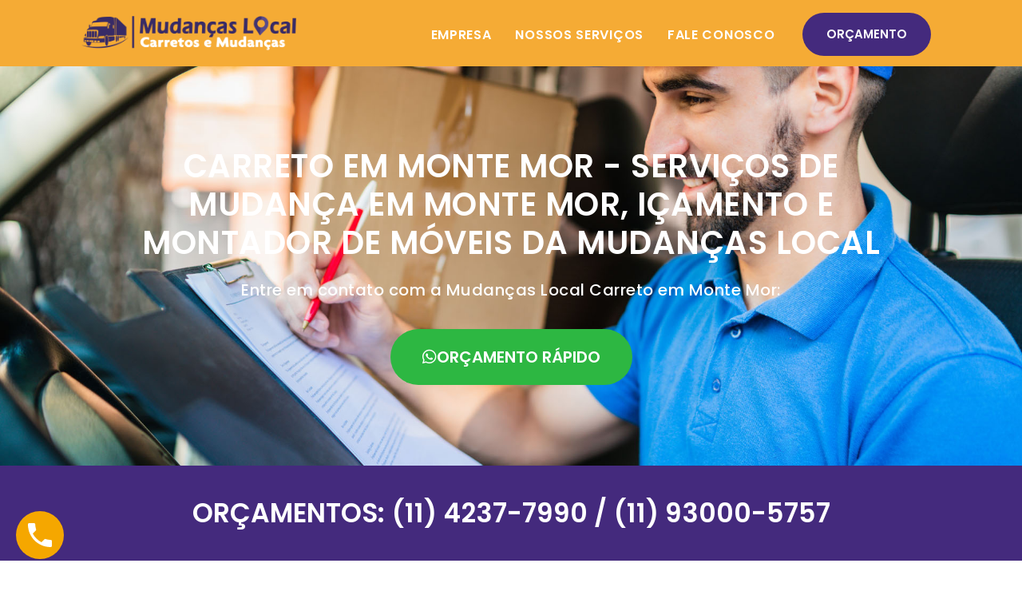

--- FILE ---
content_type: text/html; charset=UTF-8
request_url: https://www.mudancaslocal.com/carreto-monte-mor-mudanca/
body_size: 36783
content:
<!DOCTYPE html>
<html lang="pt-PT">
<head><meta charset="UTF-8"><script>if(navigator.userAgent.match(/MSIE|Internet Explorer/i)||navigator.userAgent.match(/Trident\/7\..*?rv:11/i)){var href=document.location.href;if(!href.match(/[?&]nowprocket/)){if(href.indexOf("?")==-1){if(href.indexOf("#")==-1){document.location.href=href+"?nowprocket=1"}else{document.location.href=href.replace("#","?nowprocket=1#")}}else{if(href.indexOf("#")==-1){document.location.href=href+"&nowprocket=1"}else{document.location.href=href.replace("#","&nowprocket=1#")}}}}</script><script>class RocketLazyLoadScripts{constructor(){this.v="1.2.3",this.triggerEvents=["keydown","mousedown","mousemove","touchmove","touchstart","touchend","wheel"],this.userEventHandler=this._triggerListener.bind(this),this.touchStartHandler=this._onTouchStart.bind(this),this.touchMoveHandler=this._onTouchMove.bind(this),this.touchEndHandler=this._onTouchEnd.bind(this),this.clickHandler=this._onClick.bind(this),this.interceptedClicks=[],window.addEventListener("pageshow",t=>{this.persisted=t.persisted}),window.addEventListener("DOMContentLoaded",()=>{this._preconnect3rdParties()}),this.delayedScripts={normal:[],async:[],defer:[]},this.trash=[],this.allJQueries=[]}_addUserInteractionListener(t){if(document.hidden){t._triggerListener();return}this.triggerEvents.forEach(e=>window.addEventListener(e,t.userEventHandler,{passive:!0})),window.addEventListener("touchstart",t.touchStartHandler,{passive:!0}),window.addEventListener("mousedown",t.touchStartHandler),document.addEventListener("visibilitychange",t.userEventHandler)}_removeUserInteractionListener(){this.triggerEvents.forEach(t=>window.removeEventListener(t,this.userEventHandler,{passive:!0})),document.removeEventListener("visibilitychange",this.userEventHandler)}_onTouchStart(t){"HTML"!==t.target.tagName&&(window.addEventListener("touchend",this.touchEndHandler),window.addEventListener("mouseup",this.touchEndHandler),window.addEventListener("touchmove",this.touchMoveHandler,{passive:!0}),window.addEventListener("mousemove",this.touchMoveHandler),t.target.addEventListener("click",this.clickHandler),this._renameDOMAttribute(t.target,"onclick","rocket-onclick"),this._pendingClickStarted())}_onTouchMove(t){window.removeEventListener("touchend",this.touchEndHandler),window.removeEventListener("mouseup",this.touchEndHandler),window.removeEventListener("touchmove",this.touchMoveHandler,{passive:!0}),window.removeEventListener("mousemove",this.touchMoveHandler),t.target.removeEventListener("click",this.clickHandler),this._renameDOMAttribute(t.target,"rocket-onclick","onclick"),this._pendingClickFinished()}_onTouchEnd(t){window.removeEventListener("touchend",this.touchEndHandler),window.removeEventListener("mouseup",this.touchEndHandler),window.removeEventListener("touchmove",this.touchMoveHandler,{passive:!0}),window.removeEventListener("mousemove",this.touchMoveHandler)}_onClick(t){t.target.removeEventListener("click",this.clickHandler),this._renameDOMAttribute(t.target,"rocket-onclick","onclick"),this.interceptedClicks.push(t),t.preventDefault(),t.stopPropagation(),t.stopImmediatePropagation(),this._pendingClickFinished()}_replayClicks(){window.removeEventListener("touchstart",this.touchStartHandler,{passive:!0}),window.removeEventListener("mousedown",this.touchStartHandler),this.interceptedClicks.forEach(t=>{t.target.dispatchEvent(new MouseEvent("click",{view:t.view,bubbles:!0,cancelable:!0}))})}_waitForPendingClicks(){return new Promise(t=>{this._isClickPending?this._pendingClickFinished=t:t()})}_pendingClickStarted(){this._isClickPending=!0}_pendingClickFinished(){this._isClickPending=!1}_renameDOMAttribute(t,e,r){t.hasAttribute&&t.hasAttribute(e)&&(event.target.setAttribute(r,event.target.getAttribute(e)),event.target.removeAttribute(e))}_triggerListener(){this._removeUserInteractionListener(this),"loading"===document.readyState?document.addEventListener("DOMContentLoaded",this._loadEverythingNow.bind(this)):this._loadEverythingNow()}_preconnect3rdParties(){let t=[];document.querySelectorAll("script[type=rocketlazyloadscript]").forEach(e=>{if(e.hasAttribute("src")){let r=new URL(e.src).origin;r!==location.origin&&t.push({src:r,crossOrigin:e.crossOrigin||"module"===e.getAttribute("data-rocket-type")})}}),t=[...new Map(t.map(t=>[JSON.stringify(t),t])).values()],this._batchInjectResourceHints(t,"preconnect")}async _loadEverythingNow(){this.lastBreath=Date.now(),this._delayEventListeners(this),this._delayJQueryReady(this),this._handleDocumentWrite(),this._registerAllDelayedScripts(),this._preloadAllScripts(),await this._loadScriptsFromList(this.delayedScripts.normal),await this._loadScriptsFromList(this.delayedScripts.defer),await this._loadScriptsFromList(this.delayedScripts.async);try{await this._triggerDOMContentLoaded(),await this._triggerWindowLoad()}catch(t){console.error(t)}window.dispatchEvent(new Event("rocket-allScriptsLoaded")),this._waitForPendingClicks().then(()=>{this._replayClicks()}),this._emptyTrash()}_registerAllDelayedScripts(){document.querySelectorAll("script[type=rocketlazyloadscript]").forEach(t=>{t.hasAttribute("data-rocket-src")?t.hasAttribute("async")&&!1!==t.async?this.delayedScripts.async.push(t):t.hasAttribute("defer")&&!1!==t.defer||"module"===t.getAttribute("data-rocket-type")?this.delayedScripts.defer.push(t):this.delayedScripts.normal.push(t):this.delayedScripts.normal.push(t)})}async _transformScript(t){return new Promise((await this._littleBreath(),navigator.userAgent.indexOf("Firefox/")>0||""===navigator.vendor)?e=>{let r=document.createElement("script");[...t.attributes].forEach(t=>{let e=t.nodeName;"type"!==e&&("data-rocket-type"===e&&(e="type"),"data-rocket-src"===e&&(e="src"),r.setAttribute(e,t.nodeValue))}),t.text&&(r.text=t.text),r.hasAttribute("src")?(r.addEventListener("load",e),r.addEventListener("error",e)):(r.text=t.text,e());try{t.parentNode.replaceChild(r,t)}catch(i){e()}}:async e=>{function r(){t.setAttribute("data-rocket-status","failed"),e()}try{let i=t.getAttribute("data-rocket-type"),n=t.getAttribute("data-rocket-src");t.text,i?(t.type=i,t.removeAttribute("data-rocket-type")):t.removeAttribute("type"),t.addEventListener("load",function r(){t.setAttribute("data-rocket-status","executed"),e()}),t.addEventListener("error",r),n?(t.removeAttribute("data-rocket-src"),t.src=n):t.src="data:text/javascript;base64,"+window.btoa(unescape(encodeURIComponent(t.text)))}catch(s){r()}})}async _loadScriptsFromList(t){let e=t.shift();return e&&e.isConnected?(await this._transformScript(e),this._loadScriptsFromList(t)):Promise.resolve()}_preloadAllScripts(){this._batchInjectResourceHints([...this.delayedScripts.normal,...this.delayedScripts.defer,...this.delayedScripts.async],"preload")}_batchInjectResourceHints(t,e){var r=document.createDocumentFragment();t.forEach(t=>{let i=t.getAttribute&&t.getAttribute("data-rocket-src")||t.src;if(i){let n=document.createElement("link");n.href=i,n.rel=e,"preconnect"!==e&&(n.as="script"),t.getAttribute&&"module"===t.getAttribute("data-rocket-type")&&(n.crossOrigin=!0),t.crossOrigin&&(n.crossOrigin=t.crossOrigin),t.integrity&&(n.integrity=t.integrity),r.appendChild(n),this.trash.push(n)}}),document.head.appendChild(r)}_delayEventListeners(t){let e={};function r(t,r){!function t(r){!e[r]&&(e[r]={originalFunctions:{add:r.addEventListener,remove:r.removeEventListener},eventsToRewrite:[]},r.addEventListener=function(){arguments[0]=i(arguments[0]),e[r].originalFunctions.add.apply(r,arguments)},r.removeEventListener=function(){arguments[0]=i(arguments[0]),e[r].originalFunctions.remove.apply(r,arguments)});function i(t){return e[r].eventsToRewrite.indexOf(t)>=0?"rocket-"+t:t}}(t),e[t].eventsToRewrite.push(r)}function i(t,e){let r=t[e];Object.defineProperty(t,e,{get:()=>r||function(){},set(i){t["rocket"+e]=r=i}})}r(document,"DOMContentLoaded"),r(window,"DOMContentLoaded"),r(window,"load"),r(window,"pageshow"),r(document,"readystatechange"),i(document,"onreadystatechange"),i(window,"onload"),i(window,"onpageshow")}_delayJQueryReady(t){let e;function r(r){if(r&&r.fn&&!t.allJQueries.includes(r)){r.fn.ready=r.fn.init.prototype.ready=function(e){return t.domReadyFired?e.bind(document)(r):document.addEventListener("rocket-DOMContentLoaded",()=>e.bind(document)(r)),r([])};let i=r.fn.on;r.fn.on=r.fn.init.prototype.on=function(){if(this[0]===window){function t(t){return t.split(" ").map(t=>"load"===t||0===t.indexOf("load.")?"rocket-jquery-load":t).join(" ")}"string"==typeof arguments[0]||arguments[0]instanceof String?arguments[0]=t(arguments[0]):"object"==typeof arguments[0]&&Object.keys(arguments[0]).forEach(e=>{let r=arguments[0][e];delete arguments[0][e],arguments[0][t(e)]=r})}return i.apply(this,arguments),this},t.allJQueries.push(r)}e=r}r(window.jQuery),Object.defineProperty(window,"jQuery",{get:()=>e,set(t){r(t)}})}async _triggerDOMContentLoaded(){this.domReadyFired=!0,await this._littleBreath(),document.dispatchEvent(new Event("rocket-DOMContentLoaded")),await this._littleBreath(),window.dispatchEvent(new Event("rocket-DOMContentLoaded")),await this._littleBreath(),document.dispatchEvent(new Event("rocket-readystatechange")),await this._littleBreath(),document.rocketonreadystatechange&&document.rocketonreadystatechange()}async _triggerWindowLoad(){await this._littleBreath(),window.dispatchEvent(new Event("rocket-load")),await this._littleBreath(),window.rocketonload&&window.rocketonload(),await this._littleBreath(),this.allJQueries.forEach(t=>t(window).trigger("rocket-jquery-load")),await this._littleBreath();let t=new Event("rocket-pageshow");t.persisted=this.persisted,window.dispatchEvent(t),await this._littleBreath(),window.rocketonpageshow&&window.rocketonpageshow({persisted:this.persisted})}_handleDocumentWrite(){let t=new Map;document.write=document.writeln=function(e){let r=document.currentScript;r||console.error("WPRocket unable to document.write this: "+e);let i=document.createRange(),n=r.parentElement,s=t.get(r);void 0===s&&(s=r.nextSibling,t.set(r,s));let a=document.createDocumentFragment();i.setStart(a,0),a.appendChild(i.createContextualFragment(e)),n.insertBefore(a,s)}}async _littleBreath(){Date.now()-this.lastBreath>45&&(await this._requestAnimFrame(),this.lastBreath=Date.now())}async _requestAnimFrame(){return document.hidden?new Promise(t=>setTimeout(t)):new Promise(t=>requestAnimationFrame(t))}_emptyTrash(){this.trash.forEach(t=>t.remove())}static run(){let t=new RocketLazyLoadScripts;t._addUserInteractionListener(t)}}RocketLazyLoadScripts.run();</script>
	
		<meta name='robots' content='index, follow, max-image-preview:large, max-snippet:-1, max-video-preview:-1' />
	<style>img:is([sizes="auto" i], [sizes^="auto," i]) { contain-intrinsic-size: 3000px 1500px }</style>
	
	<!-- This site is optimized with the Yoast SEO plugin v26.4 - https://yoast.com/wordpress/plugins/seo/ -->
	<title>Carreto em Monte Mor (11) 93000-5757 - Chame a Mudanças Local</title>
	<meta name="description" content="Precisa de um Carreto em Monte Mor urgente? Chame a Mudanças Local e Solicite um Orçamento para Carreto. Orçamentos (11) 93000-5757." />
	<link rel="canonical" href="https://www.mudancaslocal.com/carreto-monte-mor-mudanca/" />
	<meta property="og:locale" content="pt_PT" />
	<meta property="og:type" content="article" />
	<meta property="og:title" content="Carreto em Monte Mor (11) 93000-5757 - Chame a Mudanças Local" />
	<meta property="og:description" content="Precisa de um Carreto em Monte Mor urgente? Chame a Mudanças Local e Solicite um Orçamento para Carreto. Orçamentos (11) 93000-5757." />
	<meta property="og:url" content="https://www.mudancaslocal.com/carreto-monte-mor-mudanca/" />
	<meta property="og:site_name" content="Mudanças Local" />
	<meta property="article:modified_time" content="2024-10-07T12:47:42+00:00" />
	<meta property="og:image" content="https://www.mudancaslocal.com/wp-content/uploads/2020/09/Mudancas-Local-Servico-de-Carreto-em-Sao-Paulo-1.jpg" />
	<meta property="og:image:width" content="1919" />
	<meta property="og:image:height" content="1200" />
	<meta property="og:image:type" content="image/jpeg" />
	<meta name="twitter:card" content="summary_large_image" />
	<meta name="twitter:label1" content="Tempo estimado de leitura" />
	<meta name="twitter:data1" content="14 minutos" />
	<script type="application/ld+json" class="yoast-schema-graph">{"@context":"https://schema.org","@graph":[{"@type":"WebPage","@id":"https://www.mudancaslocal.com/carreto-monte-mor-mudanca/","url":"https://www.mudancaslocal.com/carreto-monte-mor-mudanca/","name":"Carreto em Monte Mor (11) 93000-5757 - Chame a Mudanças Local","isPartOf":{"@id":"https://www.mudancaslocal.com/#website"},"primaryImageOfPage":{"@id":"https://www.mudancaslocal.com/carreto-monte-mor-mudanca/#primaryimage"},"image":{"@id":"https://www.mudancaslocal.com/carreto-monte-mor-mudanca/#primaryimage"},"thumbnailUrl":"https://www.mudancaslocal.com/wp-content/uploads/2020/09/Mudancas-Local-Servico-de-Carreto-em-Sao-Paulo-1.jpg","datePublished":"2021-04-19T18:34:20+00:00","dateModified":"2024-10-07T12:47:42+00:00","description":"Precisa de um Carreto em Monte Mor urgente? Chame a Mudanças Local e Solicite um Orçamento para Carreto. Orçamentos (11) 93000-5757.","breadcrumb":{"@id":"https://www.mudancaslocal.com/carreto-monte-mor-mudanca/#breadcrumb"},"inLanguage":"pt-PT","potentialAction":[{"@type":"ReadAction","target":["https://www.mudancaslocal.com/carreto-monte-mor-mudanca/"]}]},{"@type":"ImageObject","inLanguage":"pt-PT","@id":"https://www.mudancaslocal.com/carreto-monte-mor-mudanca/#primaryimage","url":"https://www.mudancaslocal.com/wp-content/uploads/2020/09/Mudancas-Local-Servico-de-Carreto-em-Sao-Paulo-1.jpg","contentUrl":"https://www.mudancaslocal.com/wp-content/uploads/2020/09/Mudancas-Local-Servico-de-Carreto-em-Sao-Paulo-1.jpg","width":1919,"height":1200,"caption":"Mudanças Local - Serviço de Carreto em São Paulo 1"},{"@type":"BreadcrumbList","@id":"https://www.mudancaslocal.com/carreto-monte-mor-mudanca/#breadcrumb","itemListElement":[{"@type":"ListItem","position":1,"name":"Início","item":"https://www.mudancaslocal.com/"},{"@type":"ListItem","position":2,"name":"Carreto Monte Mor Mudança"}]},{"@type":"WebSite","@id":"https://www.mudancaslocal.com/#website","url":"https://www.mudancaslocal.com/","name":"Mudanças Local","description":"Carretos e Mudanças","potentialAction":[{"@type":"SearchAction","target":{"@type":"EntryPoint","urlTemplate":"https://www.mudancaslocal.com/?s={search_term_string}"},"query-input":{"@type":"PropertyValueSpecification","valueRequired":true,"valueName":"search_term_string"}}],"inLanguage":"pt-PT"}]}</script>
	<!-- / Yoast SEO plugin. -->


<link rel='dns-prefetch' href='//www.mudancaslocal.com' />
<link rel="alternate" type="application/rss+xml" title="Mudanças Local &raquo; Feed" href="https://www.mudancaslocal.com/feed/" />
<link rel="alternate" type="application/rss+xml" title="Mudanças Local &raquo; Feed de comentários" href="https://www.mudancaslocal.com/comments/feed/" />
<script type="rocketlazyloadscript">
window._wpemojiSettings = {"baseUrl":"https:\/\/s.w.org\/images\/core\/emoji\/16.0.1\/72x72\/","ext":".png","svgUrl":"https:\/\/s.w.org\/images\/core\/emoji\/16.0.1\/svg\/","svgExt":".svg","source":{"concatemoji":"https:\/\/www.mudancaslocal.com\/wp-includes\/js\/wp-emoji-release.min.js?ver=6.8.3"}};
/*! This file is auto-generated */
!function(s,n){var o,i,e;function c(e){try{var t={supportTests:e,timestamp:(new Date).valueOf()};sessionStorage.setItem(o,JSON.stringify(t))}catch(e){}}function p(e,t,n){e.clearRect(0,0,e.canvas.width,e.canvas.height),e.fillText(t,0,0);var t=new Uint32Array(e.getImageData(0,0,e.canvas.width,e.canvas.height).data),a=(e.clearRect(0,0,e.canvas.width,e.canvas.height),e.fillText(n,0,0),new Uint32Array(e.getImageData(0,0,e.canvas.width,e.canvas.height).data));return t.every(function(e,t){return e===a[t]})}function u(e,t){e.clearRect(0,0,e.canvas.width,e.canvas.height),e.fillText(t,0,0);for(var n=e.getImageData(16,16,1,1),a=0;a<n.data.length;a++)if(0!==n.data[a])return!1;return!0}function f(e,t,n,a){switch(t){case"flag":return n(e,"\ud83c\udff3\ufe0f\u200d\u26a7\ufe0f","\ud83c\udff3\ufe0f\u200b\u26a7\ufe0f")?!1:!n(e,"\ud83c\udde8\ud83c\uddf6","\ud83c\udde8\u200b\ud83c\uddf6")&&!n(e,"\ud83c\udff4\udb40\udc67\udb40\udc62\udb40\udc65\udb40\udc6e\udb40\udc67\udb40\udc7f","\ud83c\udff4\u200b\udb40\udc67\u200b\udb40\udc62\u200b\udb40\udc65\u200b\udb40\udc6e\u200b\udb40\udc67\u200b\udb40\udc7f");case"emoji":return!a(e,"\ud83e\udedf")}return!1}function g(e,t,n,a){var r="undefined"!=typeof WorkerGlobalScope&&self instanceof WorkerGlobalScope?new OffscreenCanvas(300,150):s.createElement("canvas"),o=r.getContext("2d",{willReadFrequently:!0}),i=(o.textBaseline="top",o.font="600 32px Arial",{});return e.forEach(function(e){i[e]=t(o,e,n,a)}),i}function t(e){var t=s.createElement("script");t.src=e,t.defer=!0,s.head.appendChild(t)}"undefined"!=typeof Promise&&(o="wpEmojiSettingsSupports",i=["flag","emoji"],n.supports={everything:!0,everythingExceptFlag:!0},e=new Promise(function(e){s.addEventListener("DOMContentLoaded",e,{once:!0})}),new Promise(function(t){var n=function(){try{var e=JSON.parse(sessionStorage.getItem(o));if("object"==typeof e&&"number"==typeof e.timestamp&&(new Date).valueOf()<e.timestamp+604800&&"object"==typeof e.supportTests)return e.supportTests}catch(e){}return null}();if(!n){if("undefined"!=typeof Worker&&"undefined"!=typeof OffscreenCanvas&&"undefined"!=typeof URL&&URL.createObjectURL&&"undefined"!=typeof Blob)try{var e="postMessage("+g.toString()+"("+[JSON.stringify(i),f.toString(),p.toString(),u.toString()].join(",")+"));",a=new Blob([e],{type:"text/javascript"}),r=new Worker(URL.createObjectURL(a),{name:"wpTestEmojiSupports"});return void(r.onmessage=function(e){c(n=e.data),r.terminate(),t(n)})}catch(e){}c(n=g(i,f,p,u))}t(n)}).then(function(e){for(var t in e)n.supports[t]=e[t],n.supports.everything=n.supports.everything&&n.supports[t],"flag"!==t&&(n.supports.everythingExceptFlag=n.supports.everythingExceptFlag&&n.supports[t]);n.supports.everythingExceptFlag=n.supports.everythingExceptFlag&&!n.supports.flag,n.DOMReady=!1,n.readyCallback=function(){n.DOMReady=!0}}).then(function(){return e}).then(function(){var e;n.supports.everything||(n.readyCallback(),(e=n.source||{}).concatemoji?t(e.concatemoji):e.wpemoji&&e.twemoji&&(t(e.twemoji),t(e.wpemoji)))}))}((window,document),window._wpemojiSettings);
</script>
<link data-minify="1" rel='stylesheet' id='ht_ctc_main_css-css' href='https://www.mudancaslocal.com/wp-content/cache/min/1/wp-content/plugins/click-to-chat-for-whatsapp/new/inc/assets/css/main.css?ver=1763641407' media='all' />
<style id='wp-emoji-styles-inline-css'>

	img.wp-smiley, img.emoji {
		display: inline !important;
		border: none !important;
		box-shadow: none !important;
		height: 1em !important;
		width: 1em !important;
		margin: 0 0.07em !important;
		vertical-align: -0.1em !important;
		background: none !important;
		padding: 0 !important;
	}
</style>
<link data-minify="1" rel='stylesheet' id='wp-call-btn-guten-blocks-style-css' href='https://www.mudancaslocal.com/wp-content/cache/min/1/wp-content/plugins/wp-call-button/assets/block/build/index.css?ver=1763641407' media='all' />
<style id='global-styles-inline-css'>
:root{--wp--preset--aspect-ratio--square: 1;--wp--preset--aspect-ratio--4-3: 4/3;--wp--preset--aspect-ratio--3-4: 3/4;--wp--preset--aspect-ratio--3-2: 3/2;--wp--preset--aspect-ratio--2-3: 2/3;--wp--preset--aspect-ratio--16-9: 16/9;--wp--preset--aspect-ratio--9-16: 9/16;--wp--preset--color--black: #000000;--wp--preset--color--cyan-bluish-gray: #abb8c3;--wp--preset--color--white: #ffffff;--wp--preset--color--pale-pink: #f78da7;--wp--preset--color--vivid-red: #cf2e2e;--wp--preset--color--luminous-vivid-orange: #ff6900;--wp--preset--color--luminous-vivid-amber: #fcb900;--wp--preset--color--light-green-cyan: #7bdcb5;--wp--preset--color--vivid-green-cyan: #00d084;--wp--preset--color--pale-cyan-blue: #8ed1fc;--wp--preset--color--vivid-cyan-blue: #0693e3;--wp--preset--color--vivid-purple: #9b51e0;--wp--preset--gradient--vivid-cyan-blue-to-vivid-purple: linear-gradient(135deg,rgba(6,147,227,1) 0%,rgb(155,81,224) 100%);--wp--preset--gradient--light-green-cyan-to-vivid-green-cyan: linear-gradient(135deg,rgb(122,220,180) 0%,rgb(0,208,130) 100%);--wp--preset--gradient--luminous-vivid-amber-to-luminous-vivid-orange: linear-gradient(135deg,rgba(252,185,0,1) 0%,rgba(255,105,0,1) 100%);--wp--preset--gradient--luminous-vivid-orange-to-vivid-red: linear-gradient(135deg,rgba(255,105,0,1) 0%,rgb(207,46,46) 100%);--wp--preset--gradient--very-light-gray-to-cyan-bluish-gray: linear-gradient(135deg,rgb(238,238,238) 0%,rgb(169,184,195) 100%);--wp--preset--gradient--cool-to-warm-spectrum: linear-gradient(135deg,rgb(74,234,220) 0%,rgb(151,120,209) 20%,rgb(207,42,186) 40%,rgb(238,44,130) 60%,rgb(251,105,98) 80%,rgb(254,248,76) 100%);--wp--preset--gradient--blush-light-purple: linear-gradient(135deg,rgb(255,206,236) 0%,rgb(152,150,240) 100%);--wp--preset--gradient--blush-bordeaux: linear-gradient(135deg,rgb(254,205,165) 0%,rgb(254,45,45) 50%,rgb(107,0,62) 100%);--wp--preset--gradient--luminous-dusk: linear-gradient(135deg,rgb(255,203,112) 0%,rgb(199,81,192) 50%,rgb(65,88,208) 100%);--wp--preset--gradient--pale-ocean: linear-gradient(135deg,rgb(255,245,203) 0%,rgb(182,227,212) 50%,rgb(51,167,181) 100%);--wp--preset--gradient--electric-grass: linear-gradient(135deg,rgb(202,248,128) 0%,rgb(113,206,126) 100%);--wp--preset--gradient--midnight: linear-gradient(135deg,rgb(2,3,129) 0%,rgb(40,116,252) 100%);--wp--preset--font-size--small: 13px;--wp--preset--font-size--medium: 20px;--wp--preset--font-size--large: 36px;--wp--preset--font-size--x-large: 42px;--wp--preset--spacing--20: 0.44rem;--wp--preset--spacing--30: 0.67rem;--wp--preset--spacing--40: 1rem;--wp--preset--spacing--50: 1.5rem;--wp--preset--spacing--60: 2.25rem;--wp--preset--spacing--70: 3.38rem;--wp--preset--spacing--80: 5.06rem;--wp--preset--shadow--natural: 6px 6px 9px rgba(0, 0, 0, 0.2);--wp--preset--shadow--deep: 12px 12px 50px rgba(0, 0, 0, 0.4);--wp--preset--shadow--sharp: 6px 6px 0px rgba(0, 0, 0, 0.2);--wp--preset--shadow--outlined: 6px 6px 0px -3px rgba(255, 255, 255, 1), 6px 6px rgba(0, 0, 0, 1);--wp--preset--shadow--crisp: 6px 6px 0px rgba(0, 0, 0, 1);}:root { --wp--style--global--content-size: 800px;--wp--style--global--wide-size: 1200px; }:where(body) { margin: 0; }.wp-site-blocks > .alignleft { float: left; margin-right: 2em; }.wp-site-blocks > .alignright { float: right; margin-left: 2em; }.wp-site-blocks > .aligncenter { justify-content: center; margin-left: auto; margin-right: auto; }:where(.wp-site-blocks) > * { margin-block-start: 24px; margin-block-end: 0; }:where(.wp-site-blocks) > :first-child { margin-block-start: 0; }:where(.wp-site-blocks) > :last-child { margin-block-end: 0; }:root { --wp--style--block-gap: 24px; }:root :where(.is-layout-flow) > :first-child{margin-block-start: 0;}:root :where(.is-layout-flow) > :last-child{margin-block-end: 0;}:root :where(.is-layout-flow) > *{margin-block-start: 24px;margin-block-end: 0;}:root :where(.is-layout-constrained) > :first-child{margin-block-start: 0;}:root :where(.is-layout-constrained) > :last-child{margin-block-end: 0;}:root :where(.is-layout-constrained) > *{margin-block-start: 24px;margin-block-end: 0;}:root :where(.is-layout-flex){gap: 24px;}:root :where(.is-layout-grid){gap: 24px;}.is-layout-flow > .alignleft{float: left;margin-inline-start: 0;margin-inline-end: 2em;}.is-layout-flow > .alignright{float: right;margin-inline-start: 2em;margin-inline-end: 0;}.is-layout-flow > .aligncenter{margin-left: auto !important;margin-right: auto !important;}.is-layout-constrained > .alignleft{float: left;margin-inline-start: 0;margin-inline-end: 2em;}.is-layout-constrained > .alignright{float: right;margin-inline-start: 2em;margin-inline-end: 0;}.is-layout-constrained > .aligncenter{margin-left: auto !important;margin-right: auto !important;}.is-layout-constrained > :where(:not(.alignleft):not(.alignright):not(.alignfull)){max-width: var(--wp--style--global--content-size);margin-left: auto !important;margin-right: auto !important;}.is-layout-constrained > .alignwide{max-width: var(--wp--style--global--wide-size);}body .is-layout-flex{display: flex;}.is-layout-flex{flex-wrap: wrap;align-items: center;}.is-layout-flex > :is(*, div){margin: 0;}body .is-layout-grid{display: grid;}.is-layout-grid > :is(*, div){margin: 0;}body{padding-top: 0px;padding-right: 0px;padding-bottom: 0px;padding-left: 0px;}a:where(:not(.wp-element-button)){text-decoration: underline;}:root :where(.wp-element-button, .wp-block-button__link){background-color: #32373c;border-width: 0;color: #fff;font-family: inherit;font-size: inherit;line-height: inherit;padding: calc(0.667em + 2px) calc(1.333em + 2px);text-decoration: none;}.has-black-color{color: var(--wp--preset--color--black) !important;}.has-cyan-bluish-gray-color{color: var(--wp--preset--color--cyan-bluish-gray) !important;}.has-white-color{color: var(--wp--preset--color--white) !important;}.has-pale-pink-color{color: var(--wp--preset--color--pale-pink) !important;}.has-vivid-red-color{color: var(--wp--preset--color--vivid-red) !important;}.has-luminous-vivid-orange-color{color: var(--wp--preset--color--luminous-vivid-orange) !important;}.has-luminous-vivid-amber-color{color: var(--wp--preset--color--luminous-vivid-amber) !important;}.has-light-green-cyan-color{color: var(--wp--preset--color--light-green-cyan) !important;}.has-vivid-green-cyan-color{color: var(--wp--preset--color--vivid-green-cyan) !important;}.has-pale-cyan-blue-color{color: var(--wp--preset--color--pale-cyan-blue) !important;}.has-vivid-cyan-blue-color{color: var(--wp--preset--color--vivid-cyan-blue) !important;}.has-vivid-purple-color{color: var(--wp--preset--color--vivid-purple) !important;}.has-black-background-color{background-color: var(--wp--preset--color--black) !important;}.has-cyan-bluish-gray-background-color{background-color: var(--wp--preset--color--cyan-bluish-gray) !important;}.has-white-background-color{background-color: var(--wp--preset--color--white) !important;}.has-pale-pink-background-color{background-color: var(--wp--preset--color--pale-pink) !important;}.has-vivid-red-background-color{background-color: var(--wp--preset--color--vivid-red) !important;}.has-luminous-vivid-orange-background-color{background-color: var(--wp--preset--color--luminous-vivid-orange) !important;}.has-luminous-vivid-amber-background-color{background-color: var(--wp--preset--color--luminous-vivid-amber) !important;}.has-light-green-cyan-background-color{background-color: var(--wp--preset--color--light-green-cyan) !important;}.has-vivid-green-cyan-background-color{background-color: var(--wp--preset--color--vivid-green-cyan) !important;}.has-pale-cyan-blue-background-color{background-color: var(--wp--preset--color--pale-cyan-blue) !important;}.has-vivid-cyan-blue-background-color{background-color: var(--wp--preset--color--vivid-cyan-blue) !important;}.has-vivid-purple-background-color{background-color: var(--wp--preset--color--vivid-purple) !important;}.has-black-border-color{border-color: var(--wp--preset--color--black) !important;}.has-cyan-bluish-gray-border-color{border-color: var(--wp--preset--color--cyan-bluish-gray) !important;}.has-white-border-color{border-color: var(--wp--preset--color--white) !important;}.has-pale-pink-border-color{border-color: var(--wp--preset--color--pale-pink) !important;}.has-vivid-red-border-color{border-color: var(--wp--preset--color--vivid-red) !important;}.has-luminous-vivid-orange-border-color{border-color: var(--wp--preset--color--luminous-vivid-orange) !important;}.has-luminous-vivid-amber-border-color{border-color: var(--wp--preset--color--luminous-vivid-amber) !important;}.has-light-green-cyan-border-color{border-color: var(--wp--preset--color--light-green-cyan) !important;}.has-vivid-green-cyan-border-color{border-color: var(--wp--preset--color--vivid-green-cyan) !important;}.has-pale-cyan-blue-border-color{border-color: var(--wp--preset--color--pale-cyan-blue) !important;}.has-vivid-cyan-blue-border-color{border-color: var(--wp--preset--color--vivid-cyan-blue) !important;}.has-vivid-purple-border-color{border-color: var(--wp--preset--color--vivid-purple) !important;}.has-vivid-cyan-blue-to-vivid-purple-gradient-background{background: var(--wp--preset--gradient--vivid-cyan-blue-to-vivid-purple) !important;}.has-light-green-cyan-to-vivid-green-cyan-gradient-background{background: var(--wp--preset--gradient--light-green-cyan-to-vivid-green-cyan) !important;}.has-luminous-vivid-amber-to-luminous-vivid-orange-gradient-background{background: var(--wp--preset--gradient--luminous-vivid-amber-to-luminous-vivid-orange) !important;}.has-luminous-vivid-orange-to-vivid-red-gradient-background{background: var(--wp--preset--gradient--luminous-vivid-orange-to-vivid-red) !important;}.has-very-light-gray-to-cyan-bluish-gray-gradient-background{background: var(--wp--preset--gradient--very-light-gray-to-cyan-bluish-gray) !important;}.has-cool-to-warm-spectrum-gradient-background{background: var(--wp--preset--gradient--cool-to-warm-spectrum) !important;}.has-blush-light-purple-gradient-background{background: var(--wp--preset--gradient--blush-light-purple) !important;}.has-blush-bordeaux-gradient-background{background: var(--wp--preset--gradient--blush-bordeaux) !important;}.has-luminous-dusk-gradient-background{background: var(--wp--preset--gradient--luminous-dusk) !important;}.has-pale-ocean-gradient-background{background: var(--wp--preset--gradient--pale-ocean) !important;}.has-electric-grass-gradient-background{background: var(--wp--preset--gradient--electric-grass) !important;}.has-midnight-gradient-background{background: var(--wp--preset--gradient--midnight) !important;}.has-small-font-size{font-size: var(--wp--preset--font-size--small) !important;}.has-medium-font-size{font-size: var(--wp--preset--font-size--medium) !important;}.has-large-font-size{font-size: var(--wp--preset--font-size--large) !important;}.has-x-large-font-size{font-size: var(--wp--preset--font-size--x-large) !important;}
:root :where(.wp-block-pullquote){font-size: 1.5em;line-height: 1.6;}
</style>
<link rel='stylesheet' id='cookie-notice-front-css' href='https://www.mudancaslocal.com/wp-content/plugins/cookie-notice/css/front.min.css?ver=2.5.9' media='all' />
<link data-minify="1" rel='stylesheet' id='hello-elementor-css' href='https://www.mudancaslocal.com/wp-content/cache/min/1/wp-content/themes/hello-elementor/assets/css/reset.css?ver=1763641407' media='all' />
<link data-minify="1" rel='stylesheet' id='hello-elementor-theme-style-css' href='https://www.mudancaslocal.com/wp-content/cache/min/1/wp-content/themes/hello-elementor/assets/css/theme.css?ver=1763641407' media='all' />
<link data-minify="1" rel='stylesheet' id='elementor-icons-css' href='https://www.mudancaslocal.com/wp-content/cache/min/1/wp-content/plugins/elementor/assets/lib/eicons/css/elementor-icons.min.css?ver=1763641407' media='all' />
<link rel='stylesheet' id='elementor-frontend-css' href='https://www.mudancaslocal.com/wp-content/plugins/elementor/assets/css/frontend.min.css?ver=3.33.1' media='all' />
<link rel='stylesheet' id='elementor-post-33-css' href='https://www.mudancaslocal.com/wp-content/uploads/elementor/css/post-33.css?ver=1763641406' media='all' />
<link rel='stylesheet' id='widget-heading-css' href='https://www.mudancaslocal.com/wp-content/plugins/elementor/assets/css/widget-heading.min.css?ver=3.33.1' media='all' />
<link rel='stylesheet' id='widget-breadcrumbs-css' href='https://www.mudancaslocal.com/wp-content/plugins/elementor-pro/assets/css/widget-breadcrumbs.min.css?ver=3.33.1' media='all' />
<link rel='stylesheet' id='widget-image-css' href='https://www.mudancaslocal.com/wp-content/plugins/elementor/assets/css/widget-image.min.css?ver=3.33.1' media='all' />
<link rel='stylesheet' id='elementor-post-3196-css' href='https://www.mudancaslocal.com/wp-content/cache/background-css/www.mudancaslocal.com/wp-content/uploads/elementor/css/post-3196.css?ver=1763641683&wpr_t=1763630883' media='all' />
<style id='rocket-lazyload-inline-css'>
.rll-youtube-player{position:relative;padding-bottom:56.23%;height:0;overflow:hidden;max-width:100%;}.rll-youtube-player:focus-within{outline: 2px solid currentColor;outline-offset: 5px;}.rll-youtube-player iframe{position:absolute;top:0;left:0;width:100%;height:100%;z-index:100;background:0 0}.rll-youtube-player img{bottom:0;display:block;left:0;margin:auto;max-width:100%;width:100%;position:absolute;right:0;top:0;border:none;height:auto;-webkit-transition:.4s all;-moz-transition:.4s all;transition:.4s all}.rll-youtube-player img:hover{-webkit-filter:brightness(75%)}.rll-youtube-player .play{height:100%;width:100%;left:0;top:0;position:absolute;background:var(--wpr-bg-32570980-842b-4f9e-9738-86bdfffa6c43) no-repeat center;background-color: transparent !important;cursor:pointer;border:none;}.wp-embed-responsive .wp-has-aspect-ratio .rll-youtube-player{position:absolute;padding-bottom:0;width:100%;height:100%;top:0;bottom:0;left:0;right:0}
</style>
<link data-minify="1" rel='stylesheet' id='elementor-gf-local-roboto-css' href='https://www.mudancaslocal.com/wp-content/cache/min/1/wp-content/uploads/elementor/google-fonts/css/roboto.css?ver=1763641407' media='all' />
<link data-minify="1" rel='stylesheet' id='elementor-gf-local-robotoslab-css' href='https://www.mudancaslocal.com/wp-content/cache/min/1/wp-content/uploads/elementor/google-fonts/css/robotoslab.css?ver=1763641407' media='all' />
<link data-minify="1" rel='stylesheet' id='elementor-gf-local-poppins-css' href='https://www.mudancaslocal.com/wp-content/cache/min/1/wp-content/uploads/elementor/google-fonts/css/poppins.css?ver=1763641407' media='all' />
<link data-minify="1" rel='stylesheet' id='elementor-gf-local-montserrat-css' href='https://www.mudancaslocal.com/wp-content/cache/min/1/wp-content/uploads/elementor/google-fonts/css/montserrat.css?ver=1763641407' media='all' />
<link data-minify="1" rel='stylesheet' id='elementor-gf-local-lato-css' href='https://www.mudancaslocal.com/wp-content/cache/min/1/wp-content/uploads/elementor/google-fonts/css/lato.css?ver=1763641407' media='all' />
<link rel='stylesheet' id='elementor-icons-shared-0-css' href='https://www.mudancaslocal.com/wp-content/plugins/elementor/assets/lib/font-awesome/css/fontawesome.min.css?ver=5.15.3' media='all' />
<link data-minify="1" rel='stylesheet' id='elementor-icons-fa-brands-css' href='https://www.mudancaslocal.com/wp-content/cache/min/1/wp-content/plugins/elementor/assets/lib/font-awesome/css/brands.min.css?ver=1763641407' media='all' />
<link data-minify="1" rel='stylesheet' id='elementor-icons-fa-solid-css' href='https://www.mudancaslocal.com/wp-content/cache/min/1/wp-content/plugins/elementor/assets/lib/font-awesome/css/solid.min.css?ver=1763641407' media='all' />
<script type="rocketlazyloadscript" data-rocket-src="https://www.mudancaslocal.com/wp-includes/js/jquery/jquery.min.js?ver=3.7.1" id="jquery-core-js" defer></script>
<script type="rocketlazyloadscript" data-rocket-src="https://www.mudancaslocal.com/wp-includes/js/jquery/jquery-migrate.min.js?ver=3.4.1" id="jquery-migrate-js" defer></script>
<script type="rocketlazyloadscript" id="cookie-notice-front-js-before">
var cnArgs = {"ajaxUrl":"https:\/\/www.mudancaslocal.com\/wp-admin\/admin-ajax.php","nonce":"f175c29df8","hideEffect":"fade","position":"bottom","onScroll":false,"onScrollOffset":100,"onClick":false,"cookieName":"cookie_notice_accepted","cookieTime":2592000,"cookieTimeRejected":2592000,"globalCookie":false,"redirection":false,"cache":true,"revokeCookies":false,"revokeCookiesOpt":"automatic"};
</script>
<script type="rocketlazyloadscript" data-rocket-src="https://www.mudancaslocal.com/wp-content/plugins/cookie-notice/js/front.min.js?ver=2.5.9" id="cookie-notice-front-js" defer></script>
<link rel="https://api.w.org/" href="https://www.mudancaslocal.com/wp-json/" /><link rel="alternate" title="JSON" type="application/json" href="https://www.mudancaslocal.com/wp-json/wp/v2/pages/3196" /><link rel="EditURI" type="application/rsd+xml" title="RSD" href="https://www.mudancaslocal.com/xmlrpc.php?rsd" />
<meta name="generator" content="WordPress 6.8.3" />
<link rel='shortlink' href='https://www.mudancaslocal.com/?p=3196' />
<link rel="alternate" title="oEmbed (JSON)" type="application/json+oembed" href="https://www.mudancaslocal.com/wp-json/oembed/1.0/embed?url=https%3A%2F%2Fwww.mudancaslocal.com%2Fcarreto-monte-mor-mudanca%2F" />
<link rel="alternate" title="oEmbed (XML)" type="text/xml+oembed" href="https://www.mudancaslocal.com/wp-json/oembed/1.0/embed?url=https%3A%2F%2Fwww.mudancaslocal.com%2Fcarreto-monte-mor-mudanca%2F&#038;format=xml" />

<!--BEGIN: TRACKING CODE MANAGER (v2.5.0) BY INTELLYWP.COM IN HEAD//-->
</script><script type="application/ld+json">{
"@context": "https://schema.org",
"@type": "Product",
"name": "Mudanças Local",
"aggregateRating": {
"@type": "AggregateRating",
"ratingValue": "5",
"reviewCount": "5256"
}}</script>
<!-- Global site tag (gtag.js) - Google Analytics -->
<script type="rocketlazyloadscript" async data-rocket-src="https://www.googletagmanager.com/gtag/js?id=UA-173625642-1"></script>
<script type="rocketlazyloadscript">
  window.dataLayer = window.dataLayer || [];
  function gtag(){dataLayer.push(arguments);}
  gtag('js', new Date());

  gtag('config', 'UA-173625642-1');
</script>
<!--END: https://wordpress.org/plugins/tracking-code-manager IN HEAD//--><!-- This website uses the WP Call Button plugin to generate more leads. --><style type="text/css">.wp-call-button{display: block; position: fixed; text-decoration: none; z-index: 9999999999;width: 60px; height: 60px; border-radius: 50%;/*transform: scale(0.8);*/  left: 20px;  bottom: 20px; background: url( [data-uri] ) center/30px 30px no-repeat #f5a700 !important;}</style><meta name="generator" content="Elementor 3.33.1; features: additional_custom_breakpoints; settings: css_print_method-external, google_font-enabled, font_display-auto">
			<style>
				.e-con.e-parent:nth-of-type(n+4):not(.e-lazyloaded):not(.e-no-lazyload),
				.e-con.e-parent:nth-of-type(n+4):not(.e-lazyloaded):not(.e-no-lazyload) * {
					background-image: none !important;
				}
				@media screen and (max-height: 1024px) {
					.e-con.e-parent:nth-of-type(n+3):not(.e-lazyloaded):not(.e-no-lazyload),
					.e-con.e-parent:nth-of-type(n+3):not(.e-lazyloaded):not(.e-no-lazyload) * {
						background-image: none !important;
					}
				}
				@media screen and (max-height: 640px) {
					.e-con.e-parent:nth-of-type(n+2):not(.e-lazyloaded):not(.e-no-lazyload),
					.e-con.e-parent:nth-of-type(n+2):not(.e-lazyloaded):not(.e-no-lazyload) * {
						background-image: none !important;
					}
				}
			</style>
			<link rel="icon" href="https://www.mudancaslocal.com/wp-content/uploads/2024/05/cropped-Logo-Favicon-Mudancas-Local-32x32.webp" sizes="32x32" />
<link rel="icon" href="https://www.mudancaslocal.com/wp-content/uploads/2024/05/cropped-Logo-Favicon-Mudancas-Local-192x192.webp" sizes="192x192" />
<link rel="apple-touch-icon" href="https://www.mudancaslocal.com/wp-content/uploads/2024/05/cropped-Logo-Favicon-Mudancas-Local-180x180.webp" />
<meta name="msapplication-TileImage" content="https://www.mudancaslocal.com/wp-content/uploads/2024/05/cropped-Logo-Favicon-Mudancas-Local-270x270.webp" />
<noscript><style id="rocket-lazyload-nojs-css">.rll-youtube-player, [data-lazy-src]{display:none !important;}</style></noscript>	<meta name="viewport" content="width=device-width, initial-scale=1.0, viewport-fit=cover" /><style id="wpr-lazyload-bg"></style><style id="wpr-lazyload-bg-exclusion"></style>
<noscript>
<style id="wpr-lazyload-bg-nostyle">:root{--wpr-bg-110ea95a-c269-4c30-b728-c78d7fb39dc1: url('https://www.mudancaslocal.com/wp-content/uploads/2020/09/Mudancas-Local-Servico-de-Carreto-em-Sao-Paulo-1.jpg');}:root{--wpr-bg-32570980-842b-4f9e-9738-86bdfffa6c43: url('https://www.mudancaslocal.com/wp-content/plugins/wp-rocket/assets/img/youtube.png');}</style>
</noscript>
<script type="application/javascript">const rocket_pairs = [{"selector":".elementor-3196 .elementor-element.elementor-element-27549dd2:not(.elementor-motion-effects-element-type-background), .elementor-3196 .elementor-element.elementor-element-27549dd2 > .elementor-motion-effects-container > .elementor-motion-effects-layer","style":":root{--wpr-bg-110ea95a-c269-4c30-b728-c78d7fb39dc1: url('https:\/\/www.mudancaslocal.com\/wp-content\/uploads\/2020\/09\/Mudancas-Local-Servico-de-Carreto-em-Sao-Paulo-1.jpg');}","hash":"110ea95a-c269-4c30-b728-c78d7fb39dc1"},{"selector":".rll-youtube-player .play","style":":root{--wpr-bg-32570980-842b-4f9e-9738-86bdfffa6c43: url('https:\/\/www.mudancaslocal.com\/wp-content\/plugins\/wp-rocket\/assets\/img\/youtube.png');}","hash":"32570980-842b-4f9e-9738-86bdfffa6c43"}]; const rocket_excluded_pairs = [];</script></head>
<body class="wp-singular page-template page-template-elementor_canvas page page-id-3196 wp-embed-responsive wp-theme-hello-elementor cookies-not-set hello-elementor-default elementor-default elementor-template-canvas elementor-kit-33 elementor-page elementor-page-3196">
			<div data-elementor-type="wp-page" data-elementor-id="3196" class="elementor elementor-3196" data-elementor-post-type="page">
						<section class="elementor-section elementor-top-section elementor-element elementor-element-25d6935a elementor-section-full_width elementor-section-height-default elementor-section-height-default" data-id="25d6935a" data-element_type="section">
						<div class="elementor-container elementor-column-gap-no">
					<div class="elementor-column elementor-col-100 elementor-top-column elementor-element elementor-element-3b5b9136" data-id="3b5b9136" data-element_type="column">
			<div class="elementor-widget-wrap elementor-element-populated">
						<div class="elementor-element elementor-element-2fe0fc64 elementor-widget elementor-widget-template" data-id="2fe0fc64" data-element_type="widget" data-widget_type="template.default">
				<div class="elementor-widget-container">
							<div class="elementor-template">
					<div data-elementor-type="section" data-elementor-id="1633" class="elementor elementor-1633" data-elementor-post-type="elementor_library">
					<header class="elementor-section elementor-top-section elementor-element elementor-element-9d25d70 elementor-section-boxed elementor-section-height-default elementor-section-height-default" data-id="9d25d70" data-element_type="section" data-settings="{&quot;background_background&quot;:&quot;classic&quot;,&quot;sticky&quot;:&quot;top&quot;,&quot;sticky_on&quot;:[&quot;desktop&quot;,&quot;tablet&quot;,&quot;mobile&quot;],&quot;sticky_offset&quot;:0,&quot;sticky_effects_offset&quot;:0,&quot;sticky_anchor_link_offset&quot;:0}">
						<div class="elementor-container elementor-column-gap-default">
					<header class="elementor-column elementor-col-33 elementor-top-column elementor-element elementor-element-198e0d7c" data-id="198e0d7c" data-element_type="column">
			<div class="elementor-widget-wrap elementor-element-populated">
						<div class="elementor-element elementor-element-29937af elementor-widget elementor-widget-image" data-id="29937af" data-element_type="widget" data-widget_type="image.default">
				<div class="elementor-widget-container">
																<a href="https://www.mudancaslocal.com/">
							<img fetchpriority="high" decoding="async" width="1244" height="244" src="data:image/svg+xml,%3Csvg%20xmlns='http://www.w3.org/2000/svg'%20viewBox='0%200%201244%20244'%3E%3C/svg%3E" class="attachment-full size-full wp-image-235" alt="Logo Mudanças Local Site 4" data-lazy-srcset="https://www.mudancaslocal.com/wp-content/uploads/2020/07/Logo-Mudanças-Local-Site-4.png 1244w, https://www.mudancaslocal.com/wp-content/uploads/2020/07/Logo-Mudanças-Local-Site-4-300x59.png 300w, https://www.mudancaslocal.com/wp-content/uploads/2020/07/Logo-Mudanças-Local-Site-4-1024x201.png 1024w, https://www.mudancaslocal.com/wp-content/uploads/2020/07/Logo-Mudanças-Local-Site-4-768x151.png 768w" data-lazy-sizes="(max-width: 1244px) 100vw, 1244px" data-lazy-src="https://www.mudancaslocal.com/wp-content/uploads/2020/07/Logo-Mudanças-Local-Site-4.png" /><noscript><img fetchpriority="high" decoding="async" width="1244" height="244" src="https://www.mudancaslocal.com/wp-content/uploads/2020/07/Logo-Mudanças-Local-Site-4.png" class="attachment-full size-full wp-image-235" alt="Logo Mudanças Local Site 4" srcset="https://www.mudancaslocal.com/wp-content/uploads/2020/07/Logo-Mudanças-Local-Site-4.png 1244w, https://www.mudancaslocal.com/wp-content/uploads/2020/07/Logo-Mudanças-Local-Site-4-300x59.png 300w, https://www.mudancaslocal.com/wp-content/uploads/2020/07/Logo-Mudanças-Local-Site-4-1024x201.png 1024w, https://www.mudancaslocal.com/wp-content/uploads/2020/07/Logo-Mudanças-Local-Site-4-768x151.png 768w" sizes="(max-width: 1244px) 100vw, 1244px" /></noscript>								</a>
															</div>
				</div>
					</div>
		</header>
				<header class="elementor-column elementor-col-33 elementor-top-column elementor-element elementor-element-4941a904" data-id="4941a904" data-element_type="column">
			<div class="elementor-widget-wrap elementor-element-populated">
						<div class="elementor-element elementor-element-1d812a37 elementor-nav-menu__align-end elementor-nav-menu--dropdown-mobile elementor-nav-menu--stretch elementor-nav-menu__text-align-aside elementor-nav-menu--toggle elementor-nav-menu--burger elementor-widget elementor-widget-nav-menu" data-id="1d812a37" data-element_type="widget" data-settings="{&quot;full_width&quot;:&quot;stretch&quot;,&quot;submenu_icon&quot;:{&quot;value&quot;:&quot;&lt;i class=\&quot;\&quot; aria-hidden=\&quot;true\&quot;&gt;&lt;\/i&gt;&quot;,&quot;library&quot;:&quot;&quot;},&quot;layout&quot;:&quot;horizontal&quot;,&quot;toggle&quot;:&quot;burger&quot;}" data-widget_type="nav-menu.default">
				<div class="elementor-widget-container">
								<nav aria-label="Menu" class="elementor-nav-menu--main elementor-nav-menu__container elementor-nav-menu--layout-horizontal e--pointer-background e--animation-sweep-left">
				<ul id="menu-1-1d812a37" class="elementor-nav-menu"><li class="menu-item menu-item-type-post_type menu-item-object-page menu-item-62"><a href="https://www.mudancaslocal.com/empresa/" class="elementor-item">Empresa</a></li>
<li class="menu-item menu-item-type-post_type menu-item-object-page menu-item-has-children menu-item-63"><a href="https://www.mudancaslocal.com/nossos-servicos/" class="elementor-item">Nossos Serviços</a>
<ul class="sub-menu elementor-nav-menu--dropdown">
	<li class="menu-item menu-item-type-post_type menu-item-object-page menu-item-304"><a href="https://www.mudancaslocal.com/nossos-servicos/carreto-sao-paulo/" class="elementor-sub-item">Carreto São Paulo</a></li>
	<li class="menu-item menu-item-type-post_type menu-item-object-page menu-item-303"><a href="https://www.mudancaslocal.com/nossos-servicos/mudanca-sao-paulo/" class="elementor-sub-item">Mudança São Paulo</a></li>
	<li class="menu-item menu-item-type-post_type menu-item-object-page menu-item-302"><a href="https://www.mudancaslocal.com/nossos-servicos/icamento-de-movel/" class="elementor-sub-item">Içamento de Móvel</a></li>
	<li class="menu-item menu-item-type-post_type menu-item-object-page menu-item-301"><a href="https://www.mudancaslocal.com/nossos-servicos/guarda-moveis/" class="elementor-sub-item">Guarda Móveis</a></li>
	<li class="menu-item menu-item-type-post_type menu-item-object-page menu-item-461"><a href="https://www.mudancaslocal.com/nossos-servicos/montador-de-moveis/" class="elementor-sub-item">Montador de Móveis</a></li>
</ul>
</li>
<li class="menu-item menu-item-type-custom menu-item-object-custom menu-item-4531"><a href="https://api.whatsapp.com/send?phone=5511930005757&#038;text=Ol%C3%A1%20Seja%20bem-vindo(a)%20a%20Mudan%C3%A7as%20Local%20-%20Gostaria%20de%20um%20or%C3%A7amento%3F%20O%20que%20vai%20levar%3F%20De%20onde%20e%20pra%20onde%20vai%3F" class="elementor-item">Fale Conosco</a></li>
</ul>			</nav>
					<div class="elementor-menu-toggle" role="button" tabindex="0" aria-label="Menu Toggle" aria-expanded="false">
			<i aria-hidden="true" role="presentation" class="elementor-menu-toggle__icon--open eicon-menu-bar"></i><i aria-hidden="true" role="presentation" class="elementor-menu-toggle__icon--close eicon-close"></i>		</div>
					<nav class="elementor-nav-menu--dropdown elementor-nav-menu__container" aria-hidden="true">
				<ul id="menu-2-1d812a37" class="elementor-nav-menu"><li class="menu-item menu-item-type-post_type menu-item-object-page menu-item-62"><a href="https://www.mudancaslocal.com/empresa/" class="elementor-item" tabindex="-1">Empresa</a></li>
<li class="menu-item menu-item-type-post_type menu-item-object-page menu-item-has-children menu-item-63"><a href="https://www.mudancaslocal.com/nossos-servicos/" class="elementor-item" tabindex="-1">Nossos Serviços</a>
<ul class="sub-menu elementor-nav-menu--dropdown">
	<li class="menu-item menu-item-type-post_type menu-item-object-page menu-item-304"><a href="https://www.mudancaslocal.com/nossos-servicos/carreto-sao-paulo/" class="elementor-sub-item" tabindex="-1">Carreto São Paulo</a></li>
	<li class="menu-item menu-item-type-post_type menu-item-object-page menu-item-303"><a href="https://www.mudancaslocal.com/nossos-servicos/mudanca-sao-paulo/" class="elementor-sub-item" tabindex="-1">Mudança São Paulo</a></li>
	<li class="menu-item menu-item-type-post_type menu-item-object-page menu-item-302"><a href="https://www.mudancaslocal.com/nossos-servicos/icamento-de-movel/" class="elementor-sub-item" tabindex="-1">Içamento de Móvel</a></li>
	<li class="menu-item menu-item-type-post_type menu-item-object-page menu-item-301"><a href="https://www.mudancaslocal.com/nossos-servicos/guarda-moveis/" class="elementor-sub-item" tabindex="-1">Guarda Móveis</a></li>
	<li class="menu-item menu-item-type-post_type menu-item-object-page menu-item-461"><a href="https://www.mudancaslocal.com/nossos-servicos/montador-de-moveis/" class="elementor-sub-item" tabindex="-1">Montador de Móveis</a></li>
</ul>
</li>
<li class="menu-item menu-item-type-custom menu-item-object-custom menu-item-4531"><a href="https://api.whatsapp.com/send?phone=5511930005757&#038;text=Ol%C3%A1%20Seja%20bem-vindo(a)%20a%20Mudan%C3%A7as%20Local%20-%20Gostaria%20de%20um%20or%C3%A7amento%3F%20O%20que%20vai%20levar%3F%20De%20onde%20e%20pra%20onde%20vai%3F" class="elementor-item" tabindex="-1">Fale Conosco</a></li>
</ul>			</nav>
						</div>
				</div>
					</div>
		</header>
				<header class="elementor-column elementor-col-33 elementor-top-column elementor-element elementor-element-1421dd99 elementor-hidden-mobile" data-id="1421dd99" data-element_type="column">
			<div class="elementor-widget-wrap elementor-element-populated">
						<div class="elementor-element elementor-element-1a705eea elementor-align-left elementor-widget__width-auto elementor-mobile-align-center elementor-button-info elementor-widget elementor-widget-button" data-id="1a705eea" data-element_type="widget" data-widget_type="button.default">
				<div class="elementor-widget-container">
									<div class="elementor-button-wrapper">
					<a class="elementor-button elementor-button-link elementor-size-md" href="https://api.whatsapp.com/send?phone=5511930005757&#038;text=Ol%C3%A1%20Seja%20bem-vindo(a)%20a%20Mudan%C3%A7as%20Local%20-%20Gostaria%20de%20um%20or%C3%A7amento%3F%20O%20que%20vai%20levar%3F%20De%20onde%20e%20pra%20onde%20vai%3F" target="_blank">
						<span class="elementor-button-content-wrapper">
									<span class="elementor-button-text">ORÇAMENTO</span>
					</span>
					</a>
				</div>
								</div>
				</div>
					</div>
		</header>
					</div>
		</header>
				</div>
				</div>
						</div>
				</div>
					</div>
		</div>
					</div>
		</section>
				<main class="elementor-section elementor-top-section elementor-element elementor-element-27549dd2 elementor-section-stretched elementor-section-full_width elementor-section-height-min-height elementor-section-height-default elementor-section-items-middle" data-id="27549dd2" data-element_type="section" data-settings="{&quot;stretch_section&quot;:&quot;section-stretched&quot;,&quot;background_background&quot;:&quot;classic&quot;}">
							<div class="elementor-background-overlay"></div>
							<div class="elementor-container elementor-column-gap-default">
					<div class="elementor-column elementor-col-100 elementor-top-column elementor-element elementor-element-2b24292" data-id="2b24292" data-element_type="column">
			<div class="elementor-widget-wrap elementor-element-populated">
						<div class="elementor-element elementor-element-1e051e06 elementor-widget elementor-widget-heading" data-id="1e051e06" data-element_type="widget" data-widget_type="heading.default">
				<div class="elementor-widget-container">
					<h1 class="elementor-heading-title elementor-size-default">Carreto em Monte Mor - Serviços de Mudança em Monte Mor, Içamento e montador de móveis da Mudanças Local</h1>				</div>
				</div>
				<div class="elementor-element elementor-element-35779487 elementor-widget elementor-widget-text-editor" data-id="35779487" data-element_type="widget" data-widget_type="text-editor.default">
				<div class="elementor-widget-container">
									<p>Entre em contato com a Mudanças Local Carreto em Monte Mor:</p>								</div>
				</div>
				<div class="elementor-element elementor-element-4a48b674 elementor-align-center elementor-widget elementor-widget-button" data-id="4a48b674" data-element_type="widget" data-widget_type="button.default">
				<div class="elementor-widget-container">
									<div class="elementor-button-wrapper">
					<a class="elementor-button elementor-button-link elementor-size-lg" href="https://api.whatsapp.com/send?phone=5511930005757&#038;text=Ol%C3%A1%20Seja%20bem-vindo(a)%20a%20Mudan%C3%A7as%20Local%20-%20Gostaria%20de%20um%20or%C3%A7amento%3F%20O%20que%20vai%20levar%3F%20De%20onde%20e%20pra%20onde%20vai%3F">
						<span class="elementor-button-content-wrapper">
						<span class="elementor-button-icon">
				<i aria-hidden="true" class="fab fa-whatsapp"></i>			</span>
									<span class="elementor-button-text">ORÇAMENTO RÁPIDO</span>
					</span>
					</a>
				</div>
								</div>
				</div>
					</div>
		</div>
					</div>
		</main>
				<section class="elementor-section elementor-top-section elementor-element elementor-element-6822277 elementor-section-boxed elementor-section-height-default elementor-section-height-default" data-id="6822277" data-element_type="section" data-settings="{&quot;background_background&quot;:&quot;classic&quot;}">
						<div class="elementor-container elementor-column-gap-default">
					<div class="elementor-column elementor-col-100 elementor-top-column elementor-element elementor-element-3cc988f9" data-id="3cc988f9" data-element_type="column">
			<div class="elementor-widget-wrap elementor-element-populated">
						<div class="elementor-element elementor-element-12e75489 elementor-widget elementor-widget-heading" data-id="12e75489" data-element_type="widget" data-widget_type="heading.default">
				<div class="elementor-widget-container">
					<h2 class="elementor-heading-title elementor-size-default"><a href="https://api.whatsapp.com/send?phone=5511930005757&#038;text=Ol%C3%A1%20Seja%20bem-vindo(a)%20a%20Mudan%C3%A7as%20Local%20-%20Gostaria%20de%20um%20or%C3%A7amento%3F%20O%20que%20vai%20levar%3F%20De%20onde%20e%20pra%20onde%20vai%3F" target="_blank">ORÇAMENTOS:
(11) 4237-7990 / (11) 93000-5757</a></h2>				</div>
				</div>
					</div>
		</div>
					</div>
		</section>
				<section class="elementor-section elementor-top-section elementor-element elementor-element-6ea7f545 elementor-section-boxed elementor-section-height-default elementor-section-height-default" data-id="6ea7f545" data-element_type="section">
						<div class="elementor-container elementor-column-gap-default">
					<nav class="elementor-column elementor-col-100 elementor-top-column elementor-element elementor-element-67f9cca8" data-id="67f9cca8" data-element_type="column">
			<div class="elementor-widget-wrap elementor-element-populated">
						<div class="elementor-element elementor-element-2671b248 elementor-align-left elementor-widget elementor-widget-breadcrumbs" data-id="2671b248" data-element_type="widget" data-widget_type="breadcrumbs.default">
				<div class="elementor-widget-container">
					<nav id="breadcrumbs"><span><span><a href="https://www.mudancaslocal.com/">Início</a></span> » <span class="breadcrumb_last" aria-current="page"><strong>Carreto Monte Mor Mudança</strong></span></span></nav>				</div>
				</div>
					</div>
		</nav>
					</div>
		</section>
				<section class="elementor-section elementor-top-section elementor-element elementor-element-38c10814 elementor-section-boxed elementor-section-height-default elementor-section-height-default" data-id="38c10814" data-element_type="section">
						<div class="elementor-container elementor-column-gap-default">
					<section class="elementor-column elementor-col-50 elementor-top-column elementor-element elementor-element-146fd33e" data-id="146fd33e" data-element_type="column">
			<div class="elementor-widget-wrap elementor-element-populated">
						<div class="elementor-element elementor-element-5c1e6cae elementor-widget elementor-widget-image" data-id="5c1e6cae" data-element_type="widget" data-widget_type="image.default">
				<div class="elementor-widget-container">
															<img decoding="async" width="520" height="405" src="data:image/svg+xml,%3Csvg%20xmlns='http://www.w3.org/2000/svg'%20viewBox='0%200%20520%20405'%3E%3C/svg%3E" class="attachment-full size-full wp-image-1279" alt="Mudanças Local - Serviço de Carreto em São Paulo Imagem 2" data-lazy-srcset="https://www.mudancaslocal.com/wp-content/uploads/2020/09/Mudancas-Local-Servico-de-Carreto-em-Sao-Paulo-Imagem-2.jpg 520w, https://www.mudancaslocal.com/wp-content/uploads/2020/09/Mudancas-Local-Servico-de-Carreto-em-Sao-Paulo-Imagem-2-300x234.jpg 300w" data-lazy-sizes="(max-width: 520px) 100vw, 520px" data-lazy-src="https://www.mudancaslocal.com/wp-content/uploads/2020/09/Mudancas-Local-Servico-de-Carreto-em-Sao-Paulo-Imagem-2.jpg" /><noscript><img decoding="async" width="520" height="405" src="https://www.mudancaslocal.com/wp-content/uploads/2020/09/Mudancas-Local-Servico-de-Carreto-em-Sao-Paulo-Imagem-2.jpg" class="attachment-full size-full wp-image-1279" alt="Mudanças Local - Serviço de Carreto em São Paulo Imagem 2" srcset="https://www.mudancaslocal.com/wp-content/uploads/2020/09/Mudancas-Local-Servico-de-Carreto-em-Sao-Paulo-Imagem-2.jpg 520w, https://www.mudancaslocal.com/wp-content/uploads/2020/09/Mudancas-Local-Servico-de-Carreto-em-Sao-Paulo-Imagem-2-300x234.jpg 300w" sizes="(max-width: 520px) 100vw, 520px" /></noscript>															</div>
				</div>
					</div>
		</section>
				<section class="elementor-column elementor-col-50 elementor-top-column elementor-element elementor-element-416c686b" data-id="416c686b" data-element_type="column">
			<div class="elementor-widget-wrap elementor-element-populated">
						<div class="elementor-element elementor-element-2bad68d2 elementor-widget elementor-widget-heading" data-id="2bad68d2" data-element_type="widget" data-widget_type="heading.default">
				<div class="elementor-widget-container">
					<h2 class="elementor-heading-title elementor-size-default">Carreto em Monte Mor</h2>				</div>
				</div>
				<div class="elementor-element elementor-element-33cbe352 elementor-widget elementor-widget-text-editor" data-id="33cbe352" data-element_type="widget" data-widget_type="text-editor.default">
				<div class="elementor-widget-container">
									<p style="text-align: left;">Está buscando por <b style="color: #333399;">Carreto </b><span style="color: #333399;"><b>em Monte Mor</b></span><b style="color: #333399;">?</b> A Mudanças Local é uma empresa de Carreto e Mudança em Monte Mor, fazemos a sua mudança completa com serviço de Carreto em Monte Mor, Içamento e Montador de Móveis.</p>								</div>
				</div>
				<div class="elementor-element elementor-element-6bbffd18 elementor-align-left elementor-mobile-align-center elementor-widget elementor-widget-button" data-id="6bbffd18" data-element_type="widget" data-widget_type="button.default">
				<div class="elementor-widget-container">
									<div class="elementor-button-wrapper">
					<a class="elementor-button elementor-button-link elementor-size-lg" href="https://api.whatsapp.com/send?phone=5511930005757&#038;text=Ol%C3%A1%20Seja%20bem-vindo(a)%20a%20Mudan%C3%A7as%20Local%20-%20Gostaria%20de%20um%20or%C3%A7amento%3F%20O%20que%20vai%20levar%3F%20De%20onde%20e%20pra%20onde%20vai%3F">
						<span class="elementor-button-content-wrapper">
						<span class="elementor-button-icon">
				<i aria-hidden="true" class="fas fa-arrow-right"></i>			</span>
									<span class="elementor-button-text">SOLICITAR UM CARRETO</span>
					</span>
					</a>
				</div>
								</div>
				</div>
					</div>
		</section>
					</div>
		</section>
				<section class="elementor-section elementor-top-section elementor-element elementor-element-2b2420c5 elementor-reverse-mobile elementor-section-boxed elementor-section-height-default elementor-section-height-default" data-id="2b2420c5" data-element_type="section" data-settings="{&quot;background_background&quot;:&quot;classic&quot;}">
						<div class="elementor-container elementor-column-gap-default">
					<section class="elementor-column elementor-col-50 elementor-top-column elementor-element elementor-element-112343ff" data-id="112343ff" data-element_type="column">
			<div class="elementor-widget-wrap elementor-element-populated">
						<div class="elementor-element elementor-element-1d043e4b elementor-widget elementor-widget-heading" data-id="1d043e4b" data-element_type="widget" data-widget_type="heading.default">
				<div class="elementor-widget-container">
					<h2 class="elementor-heading-title elementor-size-default">Nosso Serviço de Carreto em Monte Mor</h2>				</div>
				</div>
				<div class="elementor-element elementor-element-39da763d elementor-widget elementor-widget-text-editor" data-id="39da763d" data-element_type="widget" data-widget_type="text-editor.default">
				<div class="elementor-widget-container">
									<p style="text-align: left;">Precisa de Carreto em Monte Mor, Carreto em Pinheiros, Carreto no Butantã, Carreto em Perdizes, Carreto no Centro de São Paulo, Carreto em Santo Amaro, Lapa, Perdizes, Barra Funda, Guarulhos, Tatuapé ou Mudanças para Interior e Litoral ? <strong>Então chame a Mudanças Local!</strong></p>								</div>
				</div>
					</div>
		</section>
				<section class="elementor-column elementor-col-50 elementor-top-column elementor-element elementor-element-3cba822e" data-id="3cba822e" data-element_type="column">
			<div class="elementor-widget-wrap elementor-element-populated">
						<div class="elementor-element elementor-element-19c94808 elementor-widget elementor-widget-image" data-id="19c94808" data-element_type="widget" data-widget_type="image.default">
				<div class="elementor-widget-container">
															<img decoding="async" width="520" height="405" src="data:image/svg+xml,%3Csvg%20xmlns='http://www.w3.org/2000/svg'%20viewBox='0%200%20520%20405'%3E%3C/svg%3E" class="attachment-full size-full wp-image-486" alt="Mudanças Local - Serviço de Carreto em São Paulo Imagem 2" data-lazy-srcset="https://www.mudancaslocal.com/wp-content/uploads/2020/07/Mudanças-Local-Serviço-de-Carreto-em-São-Paulo-Imagem-2.jpg 520w, https://www.mudancaslocal.com/wp-content/uploads/2020/07/Mudanças-Local-Serviço-de-Carreto-em-São-Paulo-Imagem-2-300x234.jpg 300w" data-lazy-sizes="(max-width: 520px) 100vw, 520px" data-lazy-src="https://www.mudancaslocal.com/wp-content/uploads/2020/07/Mudanças-Local-Serviço-de-Carreto-em-São-Paulo-Imagem-2.jpg" /><noscript><img decoding="async" width="520" height="405" src="https://www.mudancaslocal.com/wp-content/uploads/2020/07/Mudanças-Local-Serviço-de-Carreto-em-São-Paulo-Imagem-2.jpg" class="attachment-full size-full wp-image-486" alt="Mudanças Local - Serviço de Carreto em São Paulo Imagem 2" srcset="https://www.mudancaslocal.com/wp-content/uploads/2020/07/Mudanças-Local-Serviço-de-Carreto-em-São-Paulo-Imagem-2.jpg 520w, https://www.mudancaslocal.com/wp-content/uploads/2020/07/Mudanças-Local-Serviço-de-Carreto-em-São-Paulo-Imagem-2-300x234.jpg 300w" sizes="(max-width: 520px) 100vw, 520px" /></noscript>															</div>
				</div>
					</div>
		</section>
					</div>
		</section>
				<section class="elementor-section elementor-top-section elementor-element elementor-element-2e74b160 elementor-section-boxed elementor-section-height-default elementor-section-height-default" data-id="2e74b160" data-element_type="section">
						<div class="elementor-container elementor-column-gap-default">
					<section class="elementor-column elementor-col-50 elementor-top-column elementor-element elementor-element-184e0e38" data-id="184e0e38" data-element_type="column">
			<div class="elementor-widget-wrap elementor-element-populated">
						<div class="elementor-element elementor-element-4f5e8974 elementor-widget elementor-widget-image" data-id="4f5e8974" data-element_type="widget" data-widget_type="image.default">
				<div class="elementor-widget-container">
															<img decoding="async" width="520" height="405" src="data:image/svg+xml,%3Csvg%20xmlns='http://www.w3.org/2000/svg'%20viewBox='0%200%20520%20405'%3E%3C/svg%3E" class="attachment-full size-full wp-image-490" alt="Mudanças Local - Serviço de Montador de Móveis em São Paulo imagem 3" data-lazy-srcset="https://www.mudancaslocal.com/wp-content/uploads/2020/07/Mudanças-Local-Serviço-de-Carreto-em-São-Paulo-Imagem-3.jpg 520w, https://www.mudancaslocal.com/wp-content/uploads/2020/07/Mudanças-Local-Serviço-de-Carreto-em-São-Paulo-Imagem-3-300x234.jpg 300w" data-lazy-sizes="(max-width: 520px) 100vw, 520px" data-lazy-src="https://www.mudancaslocal.com/wp-content/uploads/2020/07/Mudanças-Local-Serviço-de-Carreto-em-São-Paulo-Imagem-3.jpg" /><noscript><img loading="lazy" decoding="async" width="520" height="405" src="https://www.mudancaslocal.com/wp-content/uploads/2020/07/Mudanças-Local-Serviço-de-Carreto-em-São-Paulo-Imagem-3.jpg" class="attachment-full size-full wp-image-490" alt="Mudanças Local - Serviço de Montador de Móveis em São Paulo imagem 3" srcset="https://www.mudancaslocal.com/wp-content/uploads/2020/07/Mudanças-Local-Serviço-de-Carreto-em-São-Paulo-Imagem-3.jpg 520w, https://www.mudancaslocal.com/wp-content/uploads/2020/07/Mudanças-Local-Serviço-de-Carreto-em-São-Paulo-Imagem-3-300x234.jpg 300w" sizes="(max-width: 520px) 100vw, 520px" /></noscript>															</div>
				</div>
					</div>
		</section>
				<section class="elementor-column elementor-col-50 elementor-top-column elementor-element elementor-element-632fac27" data-id="632fac27" data-element_type="column">
			<div class="elementor-widget-wrap elementor-element-populated">
						<div class="elementor-element elementor-element-468de3e elementor-widget elementor-widget-heading" data-id="468de3e" data-element_type="widget" data-widget_type="heading.default">
				<div class="elementor-widget-container">
					<h2 class="elementor-heading-title elementor-size-default">Conheça nossos outros serviços de Mudança em Monte Mor:</h2>				</div>
				</div>
				<div class="elementor-element elementor-element-78be09b5 elementor-widget elementor-widget-text-editor" data-id="78be09b5" data-element_type="widget" data-widget_type="text-editor.default">
				<div class="elementor-widget-container">
									<ul><li style="text-align: left;"><strong><a href="https://www.mudancaslocal.com/nossos-servicos/carreto-sao-paulo/">Carreto em São Paulo;</a></strong></li><li style="text-align: left;"><strong><a href="https://www.mudancaslocal.com/nossos-servicos/mudanca-sao-paulo/">Mudança em São Paulo;</a></strong></li><li style="text-align: left;"><strong><a href="https://www.mudancaslocal.com/nossos-servicos/icamento-de-movel/">Içamento de Móvel;</a></strong></li><li style="text-align: left;"><strong><a href="https://www.mudancaslocal.com/nossos-servicos/guarda-moveis/">Guarda-Móveis;</a></strong></li><li style="text-align: left;"><strong><a href="https://www.mudancaslocal.com/nossos-servicos/montador-de-moveis/">Montador de Móveis.</a></strong></li></ul>								</div>
				</div>
				<div class="elementor-element elementor-element-71f8a79 elementor-align-left elementor-mobile-align-center elementor-widget elementor-widget-button" data-id="71f8a79" data-element_type="widget" data-widget_type="button.default">
				<div class="elementor-widget-container">
									<div class="elementor-button-wrapper">
					<a class="elementor-button elementor-button-link elementor-size-lg" href="https://api.whatsapp.com/send?phone=5511930005757&#038;text=Ol%C3%A1%20Seja%20bem-vindo(a)%20a%20Mudan%C3%A7as%20Local%20-%20Gostaria%20de%20um%20or%C3%A7amento%3F%20O%20que%20vai%20levar%3F%20De%20onde%20e%20pra%20onde%20vai%3F">
						<span class="elementor-button-content-wrapper">
						<span class="elementor-button-icon">
				<i aria-hidden="true" class="fas fa-arrow-right"></i>			</span>
									<span class="elementor-button-text">SOLICITAR UM CARRETO</span>
					</span>
					</a>
				</div>
								</div>
				</div>
					</div>
		</section>
					</div>
		</section>
				<section class="elementor-section elementor-top-section elementor-element elementor-element-50a019d6 elementor-section-boxed elementor-section-height-default elementor-section-height-default" data-id="50a019d6" data-element_type="section" data-settings="{&quot;background_background&quot;:&quot;classic&quot;}">
						<div class="elementor-container elementor-column-gap-default">
					<section class="elementor-column elementor-col-100 elementor-top-column elementor-element elementor-element-70faa441" data-id="70faa441" data-element_type="column">
			<div class="elementor-widget-wrap elementor-element-populated">
						<div class="elementor-element elementor-element-1332fe0 elementor-widget elementor-widget-heading" data-id="1332fe0" data-element_type="widget" data-widget_type="heading.default">
				<div class="elementor-widget-container">
					<h2 class="elementor-heading-title elementor-size-default">Nosso serviço de Carreto em Monte Mor também oferece:</h2>				</div>
				</div>
				<div class="elementor-element elementor-element-38748896 elementor-widget elementor-widget-text-editor" data-id="38748896" data-element_type="widget" data-widget_type="text-editor.default">
				<div class="elementor-widget-container">
									<p>Oferecemos um Serviço de Carreto completo para a sua Mudança, com qualidade, rapidez e preço justo.<span style="color: #f9d938;"><strong><a style="color: #f9d938;" href="https://www.mudancaslocal.com/carreto-alphaville-mudancas/"> </a></strong><span style="color: #ffffff;">Em São Paulo também atendemos pela <span style="color: #f9d938;"><a style="color: #f9d938;" href="https://www.carretoemsaopaulo.com.br/"><b>Ksual Carreto.</b></a></span></span></span></p>								</div>
				</div>
				<section class="elementor-section elementor-inner-section elementor-element elementor-element-136b0fcc elementor-section-boxed elementor-section-height-default elementor-section-height-default" data-id="136b0fcc" data-element_type="section">
						<div class="elementor-container elementor-column-gap-default">
					<section class="elementor-column elementor-col-50 elementor-inner-column elementor-element elementor-element-1bcf997a" data-id="1bcf997a" data-element_type="column">
			<div class="elementor-widget-wrap elementor-element-populated">
						<div class="elementor-element elementor-element-290d4a7 elementor-widget elementor-widget-image" data-id="290d4a7" data-element_type="widget" data-widget_type="image.default">
				<div class="elementor-widget-container">
															<img decoding="async" width="520" height="405" src="data:image/svg+xml,%3Csvg%20xmlns='http://www.w3.org/2000/svg'%20viewBox='0%200%20520%20405'%3E%3C/svg%3E" class="attachment-full size-full wp-image-495" alt="Mudanças Local - Serviço de Carreto em São Paulo Imagem 4" data-lazy-srcset="https://www.mudancaslocal.com/wp-content/uploads/2020/07/Mudanças-Local-Serviço-de-Carreto-em-São-Paulo-Imagem-4-2.png 520w, https://www.mudancaslocal.com/wp-content/uploads/2020/07/Mudanças-Local-Serviço-de-Carreto-em-São-Paulo-Imagem-4-2-300x234.png 300w" data-lazy-sizes="(max-width: 520px) 100vw, 520px" data-lazy-src="https://www.mudancaslocal.com/wp-content/uploads/2020/07/Mudanças-Local-Serviço-de-Carreto-em-São-Paulo-Imagem-4-2.png" /><noscript><img loading="lazy" decoding="async" width="520" height="405" src="https://www.mudancaslocal.com/wp-content/uploads/2020/07/Mudanças-Local-Serviço-de-Carreto-em-São-Paulo-Imagem-4-2.png" class="attachment-full size-full wp-image-495" alt="Mudanças Local - Serviço de Carreto em São Paulo Imagem 4" srcset="https://www.mudancaslocal.com/wp-content/uploads/2020/07/Mudanças-Local-Serviço-de-Carreto-em-São-Paulo-Imagem-4-2.png 520w, https://www.mudancaslocal.com/wp-content/uploads/2020/07/Mudanças-Local-Serviço-de-Carreto-em-São-Paulo-Imagem-4-2-300x234.png 300w" sizes="(max-width: 520px) 100vw, 520px" /></noscript>															</div>
				</div>
					</div>
		</section>
				<section class="elementor-column elementor-col-50 elementor-inner-column elementor-element elementor-element-711878f0" data-id="711878f0" data-element_type="column">
			<div class="elementor-widget-wrap elementor-element-populated">
						<div class="elementor-element elementor-element-3c04b507 elementor-widget elementor-widget-heading" data-id="3c04b507" data-element_type="widget" data-widget_type="heading.default">
				<div class="elementor-widget-container">
					<h3 class="elementor-heading-title elementor-size-default">Benefícios do Carreto em Monte Mor:</h3>				</div>
				</div>
				<div class="elementor-element elementor-element-2c59ce1 elementor-widget elementor-widget-text-editor" data-id="2c59ce1" data-element_type="widget" data-widget_type="text-editor.default">
				<div class="elementor-widget-container">
									<ul><li>Carreto para carga e transporte de móveis e objetos;</li><li>Realizamos sua mudança completa;</li><li>Içamento de móveis para transporte em locais e andares altos;</li><li>Oferecemos serviço de guarda móveis;</li><li>Serviço de desmontagem e montagem de móveis.</li><li>Mudança residencial, escritórios ou comércios.</li></ul>								</div>
				</div>
					</div>
		</section>
					</div>
		</section>
					</div>
		</section>
					</div>
		</section>
				<section class="elementor-section elementor-top-section elementor-element elementor-element-22b51c98 elementor-section-full_width elementor-section-height-default elementor-section-height-default" data-id="22b51c98" data-element_type="section">
						<div class="elementor-container elementor-column-gap-no">
					<div class="elementor-column elementor-col-100 elementor-top-column elementor-element elementor-element-33bd39c8" data-id="33bd39c8" data-element_type="column">
			<div class="elementor-widget-wrap elementor-element-populated">
						<div class="elementor-element elementor-element-7a50f698 elementor-widget elementor-widget-template" data-id="7a50f698" data-element_type="widget" data-widget_type="template.default">
				<div class="elementor-widget-container">
							<div class="elementor-template">
					<div data-elementor-type="section" data-elementor-id="3978" class="elementor elementor-3978" data-elementor-post-type="elementor_library">
					<section class="elementor-section elementor-top-section elementor-element elementor-element-10a1d8e6 elementor-section-content-middle elementor-section-boxed elementor-section-height-default elementor-section-height-default" data-id="10a1d8e6" data-element_type="section" data-settings="{&quot;background_background&quot;:&quot;classic&quot;}">
						<div class="elementor-container elementor-column-gap-no">
					<section class="elementor-column elementor-col-50 elementor-top-column elementor-element elementor-element-115a8675" data-id="115a8675" data-element_type="column">
			<div class="elementor-widget-wrap elementor-element-populated">
						<div class="elementor-element elementor-element-7c112b59 elementor-widget elementor-widget-heading" data-id="7c112b59" data-element_type="widget" data-widget_type="heading.default">
				<div class="elementor-widget-container">
					<h2 class="elementor-heading-title elementor-size-default">Chame a Mudanças Local, aceitamos várias Bandeiras:</h2>				</div>
				</div>
				<section class="elementor-section elementor-inner-section elementor-element elementor-element-7d5ea363 elementor-section-boxed elementor-section-height-default elementor-section-height-default" data-id="7d5ea363" data-element_type="section">
						<div class="elementor-container elementor-column-gap-default">
					<section class="elementor-column elementor-col-25 elementor-inner-column elementor-element elementor-element-700ee49e" data-id="700ee49e" data-element_type="column">
			<div class="elementor-widget-wrap elementor-element-populated">
						<div class="elementor-element elementor-element-1224e482 elementor-widget elementor-widget-image" data-id="1224e482" data-element_type="widget" data-widget_type="image.default">
				<div class="elementor-widget-container">
															<img decoding="async" width="150" height="85" src="data:image/svg+xml,%3Csvg%20xmlns='http://www.w3.org/2000/svg'%20viewBox='0%200%20150%2085'%3E%3C/svg%3E" class="attachment-full size-full wp-image-3958" alt="" data-lazy-src="https://www.mudancaslocal.com/wp-content/uploads/2021/12/MSilva-Carretos-Logo-Dinheiro.png" /><noscript><img loading="lazy" decoding="async" width="150" height="85" src="https://www.mudancaslocal.com/wp-content/uploads/2021/12/MSilva-Carretos-Logo-Dinheiro.png" class="attachment-full size-full wp-image-3958" alt="" /></noscript>															</div>
				</div>
					</div>
		</section>
				<section class="elementor-column elementor-col-25 elementor-inner-column elementor-element elementor-element-783603f7" data-id="783603f7" data-element_type="column">
			<div class="elementor-widget-wrap elementor-element-populated">
						<div class="elementor-element elementor-element-10bc9ecc elementor-widget elementor-widget-image" data-id="10bc9ecc" data-element_type="widget" data-widget_type="image.default">
				<div class="elementor-widget-container">
															<img decoding="async" width="250" height="76" src="data:image/svg+xml,%3Csvg%20xmlns='http://www.w3.org/2000/svg'%20viewBox='0%200%20250%2076'%3E%3C/svg%3E" class="attachment-large size-large wp-image-3959" alt="" data-lazy-src="https://www.mudancaslocal.com/wp-content/uploads/2021/12/PagSeguro-Logo-1.png" /><noscript><img loading="lazy" decoding="async" width="250" height="76" src="https://www.mudancaslocal.com/wp-content/uploads/2021/12/PagSeguro-Logo-1.png" class="attachment-large size-large wp-image-3959" alt="" /></noscript>															</div>
				</div>
					</div>
		</section>
				<section class="elementor-column elementor-col-25 elementor-inner-column elementor-element elementor-element-7e5c7aa9" data-id="7e5c7aa9" data-element_type="column">
			<div class="elementor-widget-wrap elementor-element-populated">
						<div class="elementor-element elementor-element-65de0c99 elementor-widget elementor-widget-image" data-id="65de0c99" data-element_type="widget" data-widget_type="image.default">
				<div class="elementor-widget-container">
															<img decoding="async" width="150" height="85" src="data:image/svg+xml,%3Csvg%20xmlns='http://www.w3.org/2000/svg'%20viewBox='0%200%20150%2085'%3E%3C/svg%3E" class="attachment-full size-full wp-image-3960" alt="" data-lazy-src="https://www.mudancaslocal.com/wp-content/uploads/2021/12/MSilva-Carretos-Mastercard-Pix.png" /><noscript><img loading="lazy" decoding="async" width="150" height="85" src="https://www.mudancaslocal.com/wp-content/uploads/2021/12/MSilva-Carretos-Mastercard-Pix.png" class="attachment-full size-full wp-image-3960" alt="" /></noscript>															</div>
				</div>
					</div>
		</section>
				<section class="elementor-column elementor-col-25 elementor-inner-column elementor-element elementor-element-2f2f114d" data-id="2f2f114d" data-element_type="column">
			<div class="elementor-widget-wrap elementor-element-populated">
						<div class="elementor-element elementor-element-761d5ae4 elementor-widget elementor-widget-image" data-id="761d5ae4" data-element_type="widget" data-widget_type="image.default">
				<div class="elementor-widget-container">
															<img decoding="async" width="150" height="85" src="data:image/svg+xml,%3Csvg%20xmlns='http://www.w3.org/2000/svg'%20viewBox='0%200%20150%2085'%3E%3C/svg%3E" class="attachment-full size-full wp-image-3961" alt="" data-lazy-src="https://www.mudancaslocal.com/wp-content/uploads/2021/12/MSilva-Carretos-Logo-Visa.png" /><noscript><img loading="lazy" decoding="async" width="150" height="85" src="https://www.mudancaslocal.com/wp-content/uploads/2021/12/MSilva-Carretos-Logo-Visa.png" class="attachment-full size-full wp-image-3961" alt="" /></noscript>															</div>
				</div>
					</div>
		</section>
					</div>
		</section>
				<section class="elementor-section elementor-inner-section elementor-element elementor-element-1d5c96f2 elementor-section-boxed elementor-section-height-default elementor-section-height-default" data-id="1d5c96f2" data-element_type="section">
						<div class="elementor-container elementor-column-gap-default">
					<section class="elementor-column elementor-col-20 elementor-inner-column elementor-element elementor-element-6bdc15da" data-id="6bdc15da" data-element_type="column">
			<div class="elementor-widget-wrap elementor-element-populated">
						<div class="elementor-element elementor-element-715b1665 elementor-widget elementor-widget-image" data-id="715b1665" data-element_type="widget" data-widget_type="image.default">
				<div class="elementor-widget-container">
															<img decoding="async" width="126" height="76" src="data:image/svg+xml,%3Csvg%20xmlns='http://www.w3.org/2000/svg'%20viewBox='0%200%20126%2076'%3E%3C/svg%3E" class="attachment-full size-full wp-image-3962" alt="" data-lazy-src="https://www.mudancaslocal.com/wp-content/uploads/2021/12/American-Express-Logo-1.png" /><noscript><img loading="lazy" decoding="async" width="126" height="76" src="https://www.mudancaslocal.com/wp-content/uploads/2021/12/American-Express-Logo-1.png" class="attachment-full size-full wp-image-3962" alt="" /></noscript>															</div>
				</div>
					</div>
		</section>
				<section class="elementor-column elementor-col-20 elementor-inner-column elementor-element elementor-element-12911370" data-id="12911370" data-element_type="column">
			<div class="elementor-widget-wrap elementor-element-populated">
						<div class="elementor-element elementor-element-460c188d elementor-widget elementor-widget-image" data-id="460c188d" data-element_type="widget" data-widget_type="image.default">
				<div class="elementor-widget-container">
															<img decoding="async" width="126" height="76" src="data:image/svg+xml,%3Csvg%20xmlns='http://www.w3.org/2000/svg'%20viewBox='0%200%20126%2076'%3E%3C/svg%3E" class="attachment-full size-full wp-image-3963" alt="" data-lazy-src="https://www.mudancaslocal.com/wp-content/uploads/2021/12/Boleto-Logo-1.png" /><noscript><img loading="lazy" decoding="async" width="126" height="76" src="https://www.mudancaslocal.com/wp-content/uploads/2021/12/Boleto-Logo-1.png" class="attachment-full size-full wp-image-3963" alt="" /></noscript>															</div>
				</div>
					</div>
		</section>
				<section class="elementor-column elementor-col-20 elementor-inner-column elementor-element elementor-element-cf2e131" data-id="cf2e131" data-element_type="column">
			<div class="elementor-widget-wrap elementor-element-populated">
						<div class="elementor-element elementor-element-39705f23 elementor-widget elementor-widget-image" data-id="39705f23" data-element_type="widget" data-widget_type="image.default">
				<div class="elementor-widget-container">
															<img decoding="async" width="150" height="85" src="data:image/svg+xml,%3Csvg%20xmlns='http://www.w3.org/2000/svg'%20viewBox='0%200%20150%2085'%3E%3C/svg%3E" class="attachment-full size-full wp-image-3964" alt="" data-lazy-src="https://www.mudancaslocal.com/wp-content/uploads/2021/12/MSilva-Carretos-Hipercard-Pix.png" /><noscript><img loading="lazy" decoding="async" width="150" height="85" src="https://www.mudancaslocal.com/wp-content/uploads/2021/12/MSilva-Carretos-Hipercard-Pix.png" class="attachment-full size-full wp-image-3964" alt="" /></noscript>															</div>
				</div>
					</div>
		</section>
				<section class="elementor-column elementor-col-20 elementor-inner-column elementor-element elementor-element-14740582" data-id="14740582" data-element_type="column">
			<div class="elementor-widget-wrap elementor-element-populated">
						<div class="elementor-element elementor-element-1c6fbf51 elementor-widget elementor-widget-image" data-id="1c6fbf51" data-element_type="widget" data-widget_type="image.default">
				<div class="elementor-widget-container">
															<img decoding="async" width="150" height="85" src="data:image/svg+xml,%3Csvg%20xmlns='http://www.w3.org/2000/svg'%20viewBox='0%200%20150%2085'%3E%3C/svg%3E" class="attachment-full size-full wp-image-3965" alt="" data-lazy-src="https://www.mudancaslocal.com/wp-content/uploads/2021/12/MSilva-Carretos-Logo-Elo.png" /><noscript><img loading="lazy" decoding="async" width="150" height="85" src="https://www.mudancaslocal.com/wp-content/uploads/2021/12/MSilva-Carretos-Logo-Elo.png" class="attachment-full size-full wp-image-3965" alt="" /></noscript>															</div>
				</div>
					</div>
		</section>
				<section class="elementor-column elementor-col-20 elementor-inner-column elementor-element elementor-element-7906ceb7" data-id="7906ceb7" data-element_type="column">
			<div class="elementor-widget-wrap elementor-element-populated">
						<div class="elementor-element elementor-element-259792ca elementor-widget elementor-widget-image" data-id="259792ca" data-element_type="widget" data-widget_type="image.default">
				<div class="elementor-widget-container">
															<img decoding="async" width="150" height="85" src="data:image/svg+xml,%3Csvg%20xmlns='http://www.w3.org/2000/svg'%20viewBox='0%200%20150%2085'%3E%3C/svg%3E" class="attachment-full size-full wp-image-3966" alt="" data-lazy-src="https://www.mudancaslocal.com/wp-content/uploads/2021/12/MSilva-Carretos-Logo-Pix.png" /><noscript><img loading="lazy" decoding="async" width="150" height="85" src="https://www.mudancaslocal.com/wp-content/uploads/2021/12/MSilva-Carretos-Logo-Pix.png" class="attachment-full size-full wp-image-3966" alt="" /></noscript>															</div>
				</div>
					</div>
		</section>
					</div>
		</section>
				<div class="elementor-element elementor-element-5e3a65ef elementor-align-left elementor-widget elementor-widget-button" data-id="5e3a65ef" data-element_type="widget" data-widget_type="button.default">
				<div class="elementor-widget-container">
									<div class="elementor-button-wrapper">
					<a class="elementor-button elementor-button-link elementor-size-lg" href="https://api.whatsapp.com/send?phone=5511930005757&#038;text=Ol%C3%A1%20Seja%20bem-vindo(a)%20a%20Mudan%C3%A7as%20Local%20-%20Gostaria%20de%20um%20or%C3%A7amento%3F%20O%20que%20vai%20levar%3F%20De%20onde%20e%20pra%20onde%20vai%3F" target="_blank">
						<span class="elementor-button-content-wrapper">
						<span class="elementor-button-icon">
				<i aria-hidden="true" class="fab fa-whatsapp"></i>			</span>
									<span class="elementor-button-text">SOLICITE UM ORÇAMENTO RÁPIDO!</span>
					</span>
					</a>
				</div>
								</div>
				</div>
					</div>
		</section>
				<section class="elementor-column elementor-col-50 elementor-top-column elementor-element elementor-element-4ea9bedd" data-id="4ea9bedd" data-element_type="column">
			<div class="elementor-widget-wrap elementor-element-populated">
						<div class="elementor-element elementor-element-1db83d23 elementor-widget elementor-widget-image" data-id="1db83d23" data-element_type="widget" data-widget_type="image.default">
				<div class="elementor-widget-container">
															<img decoding="async" width="614" height="421" src="data:image/svg+xml,%3Csvg%20xmlns='http://www.w3.org/2000/svg'%20viewBox='0%200%20614%20421'%3E%3C/svg%3E" class="attachment-full size-full wp-image-391" alt="Mudanças Local - Carretos e Mudanças aceitamos cartões" data-lazy-srcset="https://www.mudancaslocal.com/wp-content/uploads/2020/07/Mudanças-Local-Carretos-e-Mudanças-aceitamos-cartões.jpg 614w, https://www.mudancaslocal.com/wp-content/uploads/2020/07/Mudanças-Local-Carretos-e-Mudanças-aceitamos-cartões-300x206.jpg 300w" data-lazy-sizes="(max-width: 614px) 100vw, 614px" data-lazy-src="https://www.mudancaslocal.com/wp-content/uploads/2020/07/Mudanças-Local-Carretos-e-Mudanças-aceitamos-cartões.jpg" /><noscript><img loading="lazy" decoding="async" width="614" height="421" src="https://www.mudancaslocal.com/wp-content/uploads/2020/07/Mudanças-Local-Carretos-e-Mudanças-aceitamos-cartões.jpg" class="attachment-full size-full wp-image-391" alt="Mudanças Local - Carretos e Mudanças aceitamos cartões" srcset="https://www.mudancaslocal.com/wp-content/uploads/2020/07/Mudanças-Local-Carretos-e-Mudanças-aceitamos-cartões.jpg 614w, https://www.mudancaslocal.com/wp-content/uploads/2020/07/Mudanças-Local-Carretos-e-Mudanças-aceitamos-cartões-300x206.jpg 300w" sizes="(max-width: 614px) 100vw, 614px" /></noscript>															</div>
				</div>
					</div>
		</section>
					</div>
		</section>
				</div>
				</div>
						</div>
				</div>
					</div>
		</div>
					</div>
		</section>
				<section class="elementor-section elementor-top-section elementor-element elementor-element-fb54014 elementor-section-full_width elementor-section-height-default elementor-section-height-default" data-id="fb54014" data-element_type="section">
						<div class="elementor-container elementor-column-gap-no">
					<div class="elementor-column elementor-col-100 elementor-top-column elementor-element elementor-element-2408be7" data-id="2408be7" data-element_type="column">
			<div class="elementor-widget-wrap elementor-element-populated">
						<div class="elementor-element elementor-element-b71e66d elementor-widget elementor-widget-template" data-id="b71e66d" data-element_type="widget" data-widget_type="template.default">
				<div class="elementor-widget-container">
							<div class="elementor-template">
					<div data-elementor-type="section" data-elementor-id="1636" class="elementor elementor-1636" data-elementor-post-type="elementor_library">
					<section class="elementor-section elementor-top-section elementor-element elementor-element-2d06bee1 elementor-section-boxed elementor-section-height-default elementor-section-height-default" data-id="2d06bee1" data-element_type="section" data-settings="{&quot;background_background&quot;:&quot;classic&quot;}">
						<div class="elementor-container elementor-column-gap-default">
					<section class="elementor-column elementor-col-100 elementor-top-column elementor-element elementor-element-75d60da7" data-id="75d60da7" data-element_type="column">
			<div class="elementor-widget-wrap elementor-element-populated">
						<div class="elementor-element elementor-element-2dfa7055 elementor-widget elementor-widget-heading" data-id="2dfa7055" data-element_type="widget" data-widget_type="heading.default">
				<div class="elementor-widget-container">
					<h2 class="elementor-heading-title elementor-size-default">Mudanças Local Serviço de Carreto e Mudança</h2>				</div>
				</div>
				<div class="elementor-element elementor-element-664f11da elementor-widget elementor-widget-text-editor" data-id="664f11da" data-element_type="widget" data-widget_type="text-editor.default">
				<div class="elementor-widget-container">
									<p style="text-align: center;"><span style="color: #000000;">Entre em Contato, mesmo que o seu Bairro não esteja na Lista a baixo entre em contato e veremos como podemos lhe atender:</span></p>								</div>
				</div>
					</div>
		</section>
					</div>
		</section>
				</div>
				</div>
						</div>
				</div>
					</div>
		</div>
					</div>
		</section>
				<section class="elementor-section elementor-top-section elementor-element elementor-element-a94e75f elementor-section-full_width elementor-section-height-default elementor-section-height-default" data-id="a94e75f" data-element_type="section">
						<div class="elementor-container elementor-column-gap-no">
					<div class="elementor-column elementor-col-100 elementor-top-column elementor-element elementor-element-48ef99e" data-id="48ef99e" data-element_type="column">
			<div class="elementor-widget-wrap elementor-element-populated">
						<div class="elementor-element elementor-element-3cbf0025 elementor-widget elementor-widget-template" data-id="3cbf0025" data-element_type="widget" data-widget_type="template.default">
				<div class="elementor-widget-container">
							<div class="elementor-template">
					<div data-elementor-type="section" data-elementor-id="1639" class="elementor elementor-1639" data-elementor-post-type="elementor_library">
					<section class="elementor-section elementor-top-section elementor-element elementor-element-4c60b956 elementor-section-boxed elementor-section-height-default elementor-section-height-default" data-id="4c60b956" data-element_type="section">
						<div class="elementor-container elementor-column-gap-default">
					<section class="elementor-column elementor-col-16 elementor-top-column elementor-element elementor-element-2e5806c0" data-id="2e5806c0" data-element_type="column" data-settings="{&quot;background_background&quot;:&quot;classic&quot;}">
			<div class="elementor-widget-wrap elementor-element-populated">
						<div class="elementor-element elementor-element-8f5d154 elementor-widget elementor-widget-heading" data-id="8f5d154" data-element_type="widget" data-widget_type="heading.default">
				<div class="elementor-widget-container">
					<h3 class="elementor-heading-title elementor-size-default"><a href="https://www.mudancaslocal.com/carreto-centro-de-sao-paulo-mudancas/">Centro de São Paulo</a></h3>				</div>
				</div>
				<section class="elementor-section elementor-inner-section elementor-element elementor-element-22f53176 elementor-section-boxed elementor-section-height-default elementor-section-height-default" data-id="22f53176" data-element_type="section">
						<div class="elementor-container elementor-column-gap-default">
					<section class="make-column-clickable-elementor elementor-column elementor-col-100 elementor-inner-column elementor-element elementor-element-1af4ab5f" style="cursor: pointer;" data-column-clickable="https://www.mudancaslocal.com/carreto-bom-retiro-mudanca/" data-column-clickable-blank="_self" data-id="1af4ab5f" data-element_type="column">
			<div class="elementor-widget-wrap elementor-element-populated">
						<div class="elementor-element elementor-element-31e06e6d elementor-widget elementor-widget-text-editor" data-id="31e06e6d" data-element_type="widget" data-widget_type="text-editor.default">
				<div class="elementor-widget-container">
									<p><strong><a href="https://www.mudancaslocal.com/carreto-aclimacao-mudancas/">Aclimação</a></strong></p><p><strong><a href="https://www.mudancaslocal.com/carreto-anhanguera-mudancas/">Anhanguera</a></strong></p><p><strong><a href="https://www.mudancaslocal.com/carreto-alphaville-mudancas/">Avenida Paulista</a></strong></p><p><strong><a href="https://www.mudancaslocal.com/carreto-bela-vista-mudanca/">Bela Vista</a></strong></p><p><strong><a href="https://www.mudancaslocal.com/carreto-bom-retiro-mudanca/">Bom Retiro</a></strong></p><p><strong><a href="https://www.mudancaslocal.com/carreto-bras-mudanca/">Brás</a></strong></p><p><strong><a href="https://www.mudancaslocal.com/carreto-cambuci-mudanca/">Cambuci</a></strong></p><p><strong><a href="https://www.mudancaslocal.com/carreto-campos-eliseos-mudancas/">Campos Elíseos</a></strong></p><p><strong><a href="https://www.mudancaslocal.com/carreto-consolacao-mudanca/">Consolação</a></strong></p><p><strong><a href="https://www.mudancaslocal.com/carreto-higienopolis-mudanca/">Higienópolis</a></strong></p><p><strong><a href="https://www.mudancaslocal.com/carreto-jardins-mudancas/">Jardins</a></strong></p><p><strong><a href="https://www.mudancaslocal.com/carreto-liberdade-mudanca/">Liberdade</a></strong></p><p><strong><a href="https://www.mudancaslocal.com/carreto-pacaembu-mudancas/">Pacaembu</a></strong></p><p><strong><a href="https://www.mudancaslocal.com/carreto-pari-mudancas/">Pari</a></strong></p><p><strong><a href="https://www.mudancaslocal.com/carreto-republica-mudanca/">República</a></strong></p><p><strong><a href="https://www.mudancaslocal.com/carreto-santa-cecilia-mudanca/">Santa Cecília</a></strong></p><p><strong><a href="https://www.mudancaslocal.com/carreto-santa-ifigenia-mudanca/">Santa Ifigênia</a></strong></p><p><strong><a href="https://www.mudancaslocal.com/carreto-se-mudanca/">Sé</a></strong></p><p><strong><a href="https://www.mudancaslocal.com/carreto-vila-buarque-mudancas/">Vila Buarque</a></strong></p>								</div>
				</div>
					</div>
		</section>
					</div>
		</section>
					</div>
		</section>
				<section class="elementor-column elementor-col-16 elementor-top-column elementor-element elementor-element-decdc8" data-id="decdc8" data-element_type="column" data-settings="{&quot;background_background&quot;:&quot;classic&quot;}">
			<div class="elementor-widget-wrap elementor-element-populated">
						<div class="elementor-element elementor-element-5d6faebb elementor-widget elementor-widget-heading" data-id="5d6faebb" data-element_type="widget" data-widget_type="heading.default">
				<div class="elementor-widget-container">
					<h3 class="elementor-heading-title elementor-size-default"><a href="https://www.mudancaslocal.com/carreto-zona-oeste-mudancas/">Zona Oeste</a></h3>				</div>
				</div>
				<section class="elementor-section elementor-inner-section elementor-element elementor-element-184d61f7 elementor-section-boxed elementor-section-height-default elementor-section-height-default" data-id="184d61f7" data-element_type="section">
						<div class="elementor-container elementor-column-gap-default">
					<section class="make-column-clickable-elementor elementor-column elementor-col-100 elementor-inner-column elementor-element elementor-element-2721268d" style="cursor: pointer;" data-column-clickable="https://www.mudancaslocal.com/carreto-barra-funda-mudanca/" data-column-clickable-blank="_self" data-id="2721268d" data-element_type="column">
			<div class="elementor-widget-wrap elementor-element-populated">
						<div class="elementor-element elementor-element-6fa305cc elementor-widget elementor-widget-text-editor" data-id="6fa305cc" data-element_type="widget" data-widget_type="text-editor.default">
				<div class="elementor-widget-container">
									<p><strong><a href="https://www.mudancaslocal.com/carreto-agua-branca-mudanca/">Água Branca</a></strong></p><p><strong><a href="https://www.mudancaslocal.com/carreto-alphaville-mudancas/">Alphaville</a></strong></p><p><strong><a href="https://www.mudancaslocal.com/carreto-alta-da-lapa-mudanca/">Alto da Lapa</a></strong></p><p><strong><a href="https://www.mudancaslocal.com/carreto-alto-de-pinheiros-mudanca/">Alto de Pinheiros</a></strong></p><p><strong><a href="https://www.mudancaslocal.com/carreto-amador-bueno-mudancas/">Amador Bueno</a></strong></p><p><strong><a href="https://www.mudancaslocal.com/carreto-barra-funda-mudanca/">Barra Funda</a></strong></p><p><strong><a href="https://www.mudancaslocal.com/carreto-barueri-mudanca/">Barueri</a></strong></p><p><strong><a href="https://www.mudancaslocal.com/carreto-butanta-mudanca/">Butantã</a></strong></p><p><strong><a href="https://www.mudancaslocal.com/carreto-carapicuiba-mudancas/">Carapicuíba</a></strong></p><p><strong><a href="https://www.mudancaslocal.com/carreto-caxingui-mudanca/">Caxingui</a></strong></p><p><strong><a href="https://www.mudancaslocal.com/carreto-cotia-mudanca/">Cotia</a></strong></p><p><strong><a href="https://www.mudancaslocal.com/carreto-embu-das-artes-mudanca/">Embu das Artes</a></strong></p><p><strong><a href="https://www.mudancaslocal.com/carreto-granja-viana-mudancas/">Granja Viana</a></strong></p><p><strong><a href="https://www.mudancaslocal.com/carreto-itapevi-mudancas/">Itapevi</a></strong></p><p><strong><a href="https://www.mudancaslocal.com/carreto-jaguare-mudanca/">Jaguaré</a></strong></p><p><strong><a href="https://www.mudancaslocal.com/carreto-jandira-mudanca/">Jandira</a></strong></p><p><strong><a href="https://www.mudancaslocal.com/carreto-jaragua-mudancas/">Jaraguá</a></strong></p><p><strong><a href="https://www.mudancaslocal.com/carreto-lapa-mudanca/">Lapa</a></strong></p><p><strong><a href="https://www.mudancaslocal.com/carreto-osasco-mudanca/">Osasco</a></strong></p><p><strong><a href="https://www.mudancaslocal.com/carreto-parque-dos-principes-mudanca/">Parque dos Príncipes</a></strong></p><p><strong><a href="https://www.mudancaslocal.com/carreto-parque-sao-domingos-mudancas/">Parque São Domingos</a></strong></p><p><strong><a href="https://www.mudancaslocal.com/carreto-perdizes-mudanca/">Perdizes</a></strong></p><p><strong><a href="https://www.mudancaslocal.com/carreto-pinheiros-mudanca/">Pinheiros</a></strong></p><p><strong><a href="https://www.mudancaslocal.com/carreto-pirituba-mudancas/">Pirituba</a></strong></p><p><strong><a href="https://www.mudancaslocal.com/carreto-pompeia-mudancas/">Pompéia</a></strong></p><p><strong><a href="https://www.mudancaslocal.com/carreto-presidente-altino-mudancas/">Presidente Altino</a></strong></p><p><strong><a href="https://www.mudancaslocal.com/carreto-quitauna/">Quitaúna</a></strong></p><p><strong><a href="https://www.mudancaslocal.com/carreto-raposo-tavares-mudanca/">Raposo Tavares</a></strong></p><p><strong><a href="https://www.mudancaslocal.com/carreto-rio-pequeno-mudanca/">Rio Pequeno</a></strong></p><p><strong><a href="https://www.mudancaslocal.com/carreto-santana-de-parnaiba-mudancas/">Santana de Parnaíba</a></strong></p><p><strong><a href="https://www.mudancaslocal.com/carreto-sumare-mudanca/">Sumaré</a></strong></p><p><strong><a href="https://www.mudancaslocal.com/carreto-taboao-da-serra-mudanca/">Taboão da Serra</a></strong></p><p><strong><a href="https://www.mudancaslocal.com/carreto-vila-dos-remedios-mudancas/">Vila dos Remédios</a></strong></p><p><strong><a href="https://www.mudancaslocal.com/carreto-vila-jaguara-mudancas/">Vila Jaguara</a></strong></p><p><strong><a href="https://www.mudancaslocal.com/carreto-vila-leopoldina-mudanca/">Vila Leopoldina</a></strong></p><p><strong><a href="https://www.mudancaslocal.com/carreto-vila-madalena-mudanca/">Vila Madalena</a></strong></p><p><strong><a href="https://www.mudancaslocal.com/carreto-vila-romana-mudancas/">Vila Romana</a></strong></p><p><strong><a href="https://www.mudancaslocal.com/carreto-vila-sao-francisco-mudancas/">Vila São Francisco</a></strong></p>								</div>
				</div>
					</div>
		</section>
					</div>
		</section>
					</div>
		</section>
				<section class="elementor-column elementor-col-16 elementor-top-column elementor-element elementor-element-6cec0106" data-id="6cec0106" data-element_type="column" data-settings="{&quot;background_background&quot;:&quot;classic&quot;}">
			<div class="elementor-widget-wrap elementor-element-populated">
						<div class="elementor-element elementor-element-23355f2e elementor-widget elementor-widget-heading" data-id="23355f2e" data-element_type="widget" data-widget_type="heading.default">
				<div class="elementor-widget-container">
					<h3 class="elementor-heading-title elementor-size-default"><a href="https://www.mudancaslocal.com/carreto-zona-norte-mudancas/">Zona Norte</a></h3>				</div>
				</div>
				<section class="elementor-section elementor-inner-section elementor-element elementor-element-4b0326c6 elementor-section-boxed elementor-section-height-default elementor-section-height-default" data-id="4b0326c6" data-element_type="section">
						<div class="elementor-container elementor-column-gap-default">
					<section class="make-column-clickable-elementor elementor-column elementor-col-100 elementor-inner-column elementor-element elementor-element-72e311a5" style="cursor: pointer;" data-column-clickable="https://www.mudancaslocal.com/carreto-bairro-do-limao-mudancas/" data-column-clickable-blank="_self" data-id="72e311a5" data-element_type="column">
			<div class="elementor-widget-wrap elementor-element-populated">
						<div class="elementor-element elementor-element-283978e7 elementor-widget elementor-widget-text-editor" data-id="283978e7" data-element_type="widget" data-widget_type="text-editor.default">
				<div class="elementor-widget-container">
									<p><strong><a href="https://www.mudancaslocal.com/carreto-agua-fria-mudancas/">Água Fria</a></strong></p><p><strong><a href="https://www.mudancaslocal.com/carreto-bairro-do-limao-mudancas/">Bairro do Limão</a></strong></p><p><strong><a href="https://www.mudancaslocal.com/carreto-brasilandia-mudancas/">Brasilândia</a></strong></p><p><strong><a href="https://www.mudancaslocal.com/carreto-casa-verde-mudanca/">Casa Verde</a></strong></p><p><strong><a href="https://www.mudancaslocal.com/carreto-freguesia-do-o-mudancas/">Freguesia do Ó</a></strong></p><p><strong><a href="https://www.mudancaslocal.com/carreto-horto-florestal-mudancas/">Horto Florestal</a></strong></p><p><strong><a href="https://www.mudancaslocal.com/carreto-imirim-mudancas/">Imirim</a></strong></p><p><strong><a href="https://www.mudancaslocal.com/carreto-jacana-mudancas/">Jaçanã</a></strong></p><p><strong><a href="https://www.mudancaslocal.com/carreto-jardim-peri-peri-mudancas/">Jardim Peri Peri</a></strong></p><p><strong><a href="https://www.mudancaslocal.com/carreto-jose-bonifacio-mudancas/">José Bonifácio</a></strong></p><p><strong><a href="https://www.mudancaslocal.com/carreto-lauzane-paulista-mudancas/">Lauzane Paulista</a></strong></p><p><strong><a href="https://www.mudancaslocal.com/carreto-mandaqui-mudancas/">Mandaqui</a></strong></p><p><strong><a href="https://www.mudancaslocal.com/carreto-parada-inglesa-mudancas/">Parada Inglesa</a></strong></p><p><strong><a href="https://www.mudancaslocal.com/carreto-perus-mudancas/">Perus</a></strong></p><p><strong><a href="https://www.mudancaslocal.com/carreto-santana-mudancas/">Santana</a></strong></p><p><strong><a href="https://www.mudancaslocal.com/carreto-santa-terezinha-mudancas/">Santa Terezinha</a></strong></p><p><strong><a href="https://www.mudancaslocal.com/carreto-tremembe-mudancas/">Tremembé</a></strong></p><p><strong><a href="https://www.mudancaslocal.com/carreto-tucuruvi-mudancas/">Tucuruvi</a></strong></p><p><strong><a href="https://www.mudancaslocal.com/carreto-vila-guilherme-mudanca/">Vila Guilherme</a></strong></p><p><strong><a href="https://www.mudancaslocal.com/carreto-vila-maria-mudancas/">Vila Maria</a></strong></p><p><strong><a href="https://www.mudancaslocal.com/carreto-vila-medeiros-mudanca/">Vila Medeiros</a></strong></p><p><strong><a href="https://www.mudancaslocal.com/carreto-vila-nova-cachoeirinha-mudancas/">Vila Nova Cachoeirinha</a></strong></p>								</div>
				</div>
					</div>
		</section>
					</div>
		</section>
					</div>
		</section>
				<section class="elementor-column elementor-col-16 elementor-top-column elementor-element elementor-element-7d628ca0" data-id="7d628ca0" data-element_type="column" data-settings="{&quot;background_background&quot;:&quot;classic&quot;}">
			<div class="elementor-widget-wrap elementor-element-populated">
						<div class="elementor-element elementor-element-65422f44 elementor-widget elementor-widget-heading" data-id="65422f44" data-element_type="widget" data-widget_type="heading.default">
				<div class="elementor-widget-container">
					<h3 class="elementor-heading-title elementor-size-default"><a href="https://www.mudancaslocal.com/carreto-zona-leste-mudancas/">Zona Leste</a></h3>				</div>
				</div>
				<section class="elementor-section elementor-inner-section elementor-element elementor-element-65f96f43 elementor-section-boxed elementor-section-height-default elementor-section-height-default" data-id="65f96f43" data-element_type="section">
						<div class="elementor-container elementor-column-gap-default">
					<section class="make-column-clickable-elementor elementor-column elementor-col-100 elementor-inner-column elementor-element elementor-element-71af6b2d" style="cursor: pointer;" data-column-clickable="https://www.mudancaslocal.com/carreto-belem-mudancas/" data-column-clickable-blank="_self" data-id="71af6b2d" data-element_type="column">
			<div class="elementor-widget-wrap elementor-element-populated">
						<div class="elementor-element elementor-element-4eadbb7b elementor-widget elementor-widget-text-editor" data-id="4eadbb7b" data-element_type="widget" data-widget_type="text-editor.default">
				<div class="elementor-widget-container">
									<p><strong><a href="https://www.mudancaslocal.com/carreto-americanopolis-mudancas/">Americanópolis</a></strong></p><p><strong><a href="https://www.mudancaslocal.com/carreto-artur-alvim-mudancas/">Artur Alvim</a></strong></p><p><strong><a href="https://www.mudancaslocal.com/carreto-belem-mudancas/">Belém</a></strong></p><p><strong><a href="https://www.mudancaslocal.com/carreto-camgaiba-mudanca/">Cangaíba</a></strong></p><p><strong><a href="https://www.mudancaslocal.com/carreto-cidade-lider-mudancas/">Cidade Líder</a></strong></p><p><strong><a href="https://www.mudancaslocal.com/carreto-cidade-patriarca-mudancas/">Cidade Patriarca</a></strong></p><p><strong><a href="https://www.mudancaslocal.com/carreto-cidade-tiradentes-mudancas/">Cidade Tiradentes</a></strong></p><p><strong><a href="https://www.mudancaslocal.com/carreto-ermelino-matarazzo-mudancas/">Ermelino Matarazzo</a></strong></p><p><strong><a href="https://www.mudancaslocal.com/carreto-guaianases-mudancas/">Guaianases</a></strong></p><p><strong><a href="https://www.mudancaslocal.com/carreto-iguatemi-mudancas/">Iguatemi</a></strong></p><p><strong><a href="https://www.mudancaslocal.com/carreto-itaim-paulista/">Itaim Paulista</a></strong></p><p><strong><a href="https://www.mudancaslocal.com/carreto-itaquera-mudancas/">Itaquera</a></strong></p><p><strong><a href="https://www.mudancaslocal.com/carreto-jardim-analia-franco-mudancas/">Jardim Anália Franco</a></strong></p><p><strong><a href="https://www.mudancaslocal.com/carreto-jardim-aricanduva/">Jardim Aricanduva</a></strong></p><p><strong><a href="https://www.mudancaslocal.com/carreto-jardim-helena-mudancas/">Jardim Helena</a></strong></p><p><strong><a href="https://www.mudancaslocal.com/carreto-lajeado-mudancas/">Lajeado</a></strong></p><p><strong><a href="https://www.mudancaslocal.com/carreto-mooca-mudancas/">Mooca</a></strong></p><p><strong><a href="https://www.mudancaslocal.com/carreto-parque-carmo-mudancas/">Parque Carmo</a></strong></p><p><strong><a href="https://www.mudancaslocal.com/carreto-penha-mudancas/">Penha</a></strong></p><p><strong><a href="https://www.mudancaslocal.com/carreto-ponte-rasa-mudancas/">Ponte Rasa</a></strong></p><p><strong><a href="https://www.mudancaslocal.com/carreto-sao-lucas-mudancas/">São Lucas</a></strong></p><p><strong><a href="https://www.mudancaslocal.com/carreto-sao-mateus-mudancas/">São Mateus</a></strong></p><p><strong><a href="https://www.mudancaslocal.com/carreto-sao-miguel-paulista-mudancas/">São Miguel Paulista</a></strong></p><p><strong><a href="https://www.mudancaslocal.com/carreto-sapopemba-mudancas/">Sapopemba</a></strong></p><p><strong><a href="https://www.mudancaslocal.com/carreto-tatuape-mudancas/">Tatuapé</a></strong></p><p><strong><a href="https://www.mudancaslocal.com/carreto-vila-carrao-mudancas/">Vila Carrão</a></strong></p><p><strong><a href="https://www.mudancaslocal.com/carreto-vila-curuca-mudanca/">Vila Curuça</a></strong></p><p><strong><a href="https://www.mudancaslocal.com/carreto-vila-formosa-mudancas/">Vila Formosa</a></strong></p><p><strong><a href="https://www.mudancaslocal.com/carreto-vila-jacui-mudancas/">Vila Jacuí</a></strong></p><p><strong><a href="https://www.mudancaslocal.com/carreto-vila-matilde-mudancas/">Vila Matilde</a></strong></p><p><strong><a href="https://www.mudancaslocal.com/carreto-vila-prudente-mudancas/">Vila Prudente</a></strong></p><p><strong><a href="https://www.mudancaslocal.com/carreto-vila-zelina-mudancas/">Vila Zelina</a></strong></p>								</div>
				</div>
					</div>
		</section>
					</div>
		</section>
					</div>
		</section>
				<section class="elementor-column elementor-col-16 elementor-top-column elementor-element elementor-element-880fd9" data-id="880fd9" data-element_type="column" data-settings="{&quot;background_background&quot;:&quot;classic&quot;}">
			<div class="elementor-widget-wrap elementor-element-populated">
						<div class="elementor-element elementor-element-387d56eb elementor-widget elementor-widget-heading" data-id="387d56eb" data-element_type="widget" data-widget_type="heading.default">
				<div class="elementor-widget-container">
					<h3 class="elementor-heading-title elementor-size-default"><a href="https://www.mudancaslocal.com/carreto-zona-sul-mudancas/">Zona Sul</a></h3>				</div>
				</div>
				<section class="elementor-section elementor-inner-section elementor-element elementor-element-3c8bd24c elementor-section-boxed elementor-section-height-default elementor-section-height-default" data-id="3c8bd24c" data-element_type="section">
						<div class="elementor-container elementor-column-gap-default">
					<section class="make-column-clickable-elementor elementor-column elementor-col-100 elementor-inner-column elementor-element elementor-element-4aa3e0fc" style="cursor: pointer;" data-column-clickable="https://www.mudancaslocal.com/carreto-grajau-mudanca/" data-column-clickable-blank="_self" data-id="4aa3e0fc" data-element_type="column">
			<div class="elementor-widget-wrap elementor-element-populated">
						<div class="elementor-element elementor-element-61b28673 elementor-widget elementor-widget-text-editor" data-id="61b28673" data-element_type="widget" data-widget_type="text-editor.default">
				<div class="elementor-widget-container">
									<p><strong><a href="https://www.mudancaslocal.com/carreto-agua-funda-mudancas/">Água Funda</a></strong></p><p><strong><a href="https://www.mudancaslocal.com/carreto-alto-da-boa-vista-mudancas/">Alto da Boa Vista</a></strong></p><p><strong><a href="https://www.mudancaslocal.com/carreto-bosque-da-saude-mudancas/">Bosque da Saúde</a></strong></p><p><strong><a href="https://www.mudancaslocal.com/carreto-brooklin-mudancas/">Brooklin</a></strong></p><p><strong><a href="https://www.mudancaslocal.com/carreto-campo-belo-mudanca/">Campo Belo</a></strong></p><p><strong><a href="https://www.mudancaslocal.com/carreto-campo-grande-mudanca/">Campo Grande</a></strong></p><p><strong><a href="https://www.mudancaslocal.com/carreto-campo-limpo-mudanca/">Campo Limpo</a></strong></p><p><strong><a href="https://www.mudancaslocal.com/carreto-capao-redondo-mudanca/">Capão Redondo</a></strong></p><p><strong><a href="https://www.mudancaslocal.com/carreto-capela-do-socorro-mudanca/">Capela do Socorro</a></strong></p><p><strong><a href="https://www.mudancaslocal.com/carreto-chacara-flora-mudanca/">Chácara Flora</a></strong></p><p><strong><a href="https://www.mudancaslocal.com/carreto-chacara-klabin-mudanca/">Chácara Klabin</a></strong></p><p><strong><a href="https://www.mudancaslocal.com/carreto-chacara-santo-antonio-mudanca/">Chácara Santo Antônio</a></strong></p><p><strong><a href="https://www.mudancaslocal.com/carreto-cidade-ademar-mudanca/">Cidade Ademar</a></strong></p><p><strong><a href="https://www.mudancaslocal.com/carreto-cidade-avelino-mudanca/">Cidade Avelino</a></strong></p><p><strong><a href="https://www.mudancaslocal.com/carreto-cidade-dutra-mudanca/">Cidade Dutra</a></strong></p><p><strong><a href="https://www.mudancaslocal.com/carreto-cidade-jardim-mudanca/">Cidade Jardim</a></strong></p><p><strong><a href="https://www.mudancaslocal.com/carreto-cursino-mudanca/">Cursino</a></strong></p><p><strong><a href="https://www.mudancaslocal.com/carreto-grajau-mudanca/">Grajaú</a></strong></p><p><strong><a href="https://www.mudancaslocal.com/carreto-granja-julieta-mudanca/">Granja Julieta</a></strong></p><p><strong><a href="https://www.mudancaslocal.com/carreto-heliopolis-mudancas/">Heliópolis</a></strong></p><p><strong><a href="https://www.mudancaslocal.com/carreto-horto-do-ipe-mudanca/">Horto do Ipê</a></strong></p><p><strong><a href="https://www.mudancaslocal.com/carreto-ibirapuera-mudancas/">Ibirapuera</a></strong></p><p><strong><a href="https://www.mudancaslocal.com/carreto-interlagos-mudancas/">Interlagos</a></strong></p><p><strong><a href="https://www.mudancaslocal.com/carreto-ipiranga-mudanca/">Ipiranga</a></strong></p><p><strong><a href="https://www.mudancaslocal.com/carreto-itaim-bibi-mudanca/">Itaim Bibi</a></strong></p><p><strong><a href="https://www.mudancaslocal.com/carreto-itapecerica-da-serra-mudanca/">Itapecerica da Serra</a></strong></p><p><strong><a href="https://www.mudancaslocal.com/carreto-jabaquara-mudanca/">Jabaquara</a></strong></p><p><strong><a href="https://www.mudancaslocal.com/carreto-jardim-america-mudancas/">Jardim América</a></strong></p><p><strong><a href="https://www.mudancaslocal.com/carreto-jardim-angela-mudanca/">Jardim Ângela</a></strong></p><p><strong><a href="https://www.mudancaslocal.com/carreto-jardim-europa-mudanca/">Jardim Europa</a></strong></p><p><strong><a href="https://www.mudancaslocal.com/carreto-jardim-ipanema-mudancas/">Jardim Ipanema</a></strong></p><p><strong><a href="https://www.mudancaslocal.com/carreto-jardim-marajoara-mudanca/">Jardim Marajoara</a></strong></p><p><strong><a href="https://www.mudancaslocal.com/carreto-jardim-paulista-mudanca/">Jardim Paulista</a></strong></p><p><strong><a href="https://www.mudancaslocal.com/carreto-jardim-sao-luis-mudanca/">Jardim São Luís</a></strong></p><p><strong><a href="https://www.mudancaslocal.com/carreto-jardim-sul-mudanca/">Jardim Sul</a></strong></p><p><strong><a href="https://www.mudancaslocal.com/carreto-jurubatuba-mudanca/">Jurubatuba</a></strong></p><p><strong><a href="https://www.mudancaslocal.com/carreto-marsilac-mudancas/">Marsilac</a></strong></p><p><strong><a href="https://www.mudancaslocal.com/carreto-m-boi-mirim-mudanca/">M&#8217;Boi Mirim</a></strong></p><p><strong><a href="https://www.mudancaslocal.com/carreto-mirandopolis-mudanca/">Mirandópolis</a></strong></p><p><strong><a href="https://www.mudancaslocal.com/carreto-moema-mudanca/">Moema</a></strong></p><p><strong><a href="https://www.mudancaslocal.com/carreto-morumbi-mudanca/">Morumbi</a></strong></p><p><strong><a href="https://www.mudancaslocal.com/carreto-panamby-mudanca/">Panamby</a></strong></p><p><strong><a href="https://www.mudancaslocal.com/carreto-paraiso-mudanca/">Paraíso</a></strong></p><p><strong><a href="https://www.mudancaslocal.com/carreto-paraisopolis-mudancas/">Paraisópolis</a></strong></p><p><strong><a href="https://www.mudancaslocal.com/carreto-parelheiros-mudanca/">Parelheiros</a></strong></p><p><strong><a href="https://www.mudancaslocal.com/carreto-pedreira-mudanca/">Pedreira</a></strong></p><p><strong><a href="https://www.mudancaslocal.com/carreto-real-parque-mudanca/">Real Parque</a></strong></p><p><strong><a href="https://www.mudancaslocal.com/carreto-sacoma-mudanca/">Sacomã</a></strong></p><p><strong><a href="https://www.mudancaslocal.com/carreto-sao-judas-mudanca/">São Judas</a></strong></p><p><strong><a href="https://www.mudancaslocal.com/carreto-sao-rafael-mudanca/">São Rafael</a></strong></p><p><strong><a href="https://www.mudancaslocal.com/carreto-santo-amaro-mudanca/">Santo Amaro</a></strong></p><p><strong><a href="https://www.mudancaslocal.com/carreto-saude-mudanca/">Saúde</a></strong></p><p><strong><a href="https://www.mudancaslocal.com/carreto-vila-andrade-mudanca/">Vila Andrade</a></strong></p><p><strong><a href="https://www.mudancaslocal.com/carreto-vila-clementino-mudanca/">Vila Clementino</a></strong></p><p><strong><a href="https://www.mudancaslocal.com/carreto-vila-das-merces-mudanca/">Vila das Mercês</a></strong></p><p><strong><a href="https://www.mudancaslocal.com/carreto-vila-gumercindo-mudanca/">Vila Gumercindo</a></strong></p><p><strong><a href="https://www.mudancaslocal.com/carreto-vila-mariana-mudanca/">Vila Mariana</a></strong></p><p><strong><a href="https://www.mudancaslocal.com/carreto-vila-mascote-mudancas/">Vila Mascote</a></strong></p><p><strong><a href="https://www.mudancaslocal.com/carreto-vila-nova-conceicao-mudanca/">Vila Nova Conceição</a></strong></p><p><strong><a href="https://www.mudancaslocal.com/carreto-vila-santa-catarina-mudanca/">Vila Santa Catarina</a></strong></p><p><strong><a href="https://www.mudancaslocal.com/carreto-vila-olimpia-mudanca/">Vila Olímpia</a></strong></p><p><strong><a href="https://www.mudancaslocal.com/carreto-vila-sonia-mudanca/">Vila Sônia</a></strong></p>								</div>
				</div>
					</div>
		</section>
					</div>
		</section>
					</div>
		</section>
				<section class="elementor-column elementor-col-16 elementor-top-column elementor-element elementor-element-79065c41" data-id="79065c41" data-element_type="column" data-settings="{&quot;background_background&quot;:&quot;classic&quot;}">
			<div class="elementor-widget-wrap elementor-element-populated">
						<div class="elementor-element elementor-element-1a555da8 elementor-widget elementor-widget-heading" data-id="1a555da8" data-element_type="widget" data-widget_type="heading.default">
				<div class="elementor-widget-container">
					<h3 class="elementor-heading-title elementor-size-default">Outras Regiões</h3>				</div>
				</div>
				<section class="elementor-section elementor-inner-section elementor-element elementor-element-2a7981ad elementor-section-boxed elementor-section-height-default elementor-section-height-default" data-id="2a7981ad" data-element_type="section">
						<div class="elementor-container elementor-column-gap-default">
					<section class="make-column-clickable-elementor elementor-column elementor-col-100 elementor-inner-column elementor-element elementor-element-2994dbbe" style="cursor: pointer;" data-column-clickable="https://www.mudancaslocal.com/carreto-vargem-grande-paulista-mudancas/" data-column-clickable-blank="_self" data-id="2994dbbe" data-element_type="column">
			<div class="elementor-widget-wrap elementor-element-populated">
						<div class="elementor-element elementor-element-79bbebe8 elementor-widget elementor-widget-text-editor" data-id="79bbebe8" data-element_type="widget" data-widget_type="text-editor.default">
				<div class="elementor-widget-container">
									<p><strong><a href="https://www.mudancaslocal.com/carreto-abc-paulista-mudancas/">Abc Paulista</a></strong></p><p><strong><a href="https://www.mudancaslocal.com/carreto-aeroporto-mudancas/">Aeroporto</a></strong></p><p><strong><a href="https://www.mudancaslocal.com/carreto-americana-mudancas/">Americana</a></strong></p><p><strong><a href="https://www.mudancaslocal.com/carreto-aracariguama-mudanca/">Araçariguama</a></strong></p><p><strong><a href="https://www.mudancaslocal.com/carreto-araraquara-mudancas/">Araraquara</a></strong></p><p><strong><a href="https://www.mudancaslocal.com/carreto-bauru-mudancas/">Bauru</a></strong></p><p><strong><a href="https://www.mudancaslocal.com/carreto-braganca-paulista-mudancas/">Bragança Paulista</a></strong></p><p><strong><a href="https://www.mudancaslocal.com/carreto-cajamar-mudancas/">Cajamar</a></strong></p><p><strong><a href="https://www.mudancaslocal.com/carreto-campinas-mudancas/">Campinas</a></strong></p><p><strong><a href="https://www.mudancaslocal.com/carreto-cumbica-mudancas/">Cumbica</a></strong></p><p><strong><a href="https://www.mudancaslocal.com/carreto-diadema-mudancas/">Diadema</a></strong></p><p><strong><a href="https://www.mudancaslocal.com/carreto-embu-guacu-mudanca/">Embu Guaçu</a></strong></p><p><strong><a href="https://www.mudancaslocal.com/carreto-ferraz-de-vasconcelos-mudancas/">Ferraz de Vasconcelos</a></strong></p><p><strong><a href="https://www.mudancaslocal.com/carreto-franca-mudancas/">Franca</a></strong></p><p><strong><a href="https://www.mudancaslocal.com/carreto-franco-da-rocha-mudancas/">Franco da Rocha</a></strong></p><p><strong><a href="https://www.mudancaslocal.com/carreto-guaruja-mudancas/">Guarujá</a></strong></p><p><strong><a href="https://www.mudancaslocal.com/carreto-guarulhos-mudancas/">Guarulhos</a></strong></p><p><strong><a href="https://www.mudancaslocal.com/carreto-hortolandia-mudancas/">Hortolândia</a></strong></p><p><strong><a href="https://www.mudancaslocal.com/carreto-indaiatuba-mudancas/">Indaiatuba</a></strong></p><p><strong><a href="https://www.mudancaslocal.com/carreto-itaquaquecetuba-mudancas/">Itaquaquecetuba</a></strong></p><p><strong><a href="https://www.mudancaslocal.com/carreto-itu-mudancas/">Itú</a></strong></p><p><strong><a href="https://www.mudancaslocal.com/carreto-jacarei-mudancas/">Jacareí</a></strong></p><p><strong><a href="https://www.mudancaslocal.com/carreto-jundiai-mudancas/">Jundiaí</a></strong></p><p><strong><a href="https://www.mudancaslocal.com/carreto-limeira-mudancas/">Limeira</a></strong></p><p><strong><a href="https://www.mudancaslocal.com/carreto-marilia-mudancas/">Marília</a></strong></p><p><strong><a href="https://www.mudancaslocal.com/carreto-maua-mudancas/">Mauá</a></strong></p><p><strong><a href="https://www.mudancaslocal.com/carreto-mogi-das-cruzes-mudancas/">Mogi das Cruzes</a></strong></p><p><strong><a href="https://www.mudancaslocal.com/carreto-mongagua-mudancas/">Mongaguá</a></strong></p><p><strong><a href="https://www.mudancaslocal.com/carreto-monte-mor-mudanca/">Monte Mor</a></strong></p><p><strong><a href="https://www.mudancaslocal.com/carreto-peruibe-mudancas/">Peruíbe</a></strong></p><p><strong><a href="https://www.mudancaslocal.com/carreto-piracicaba-mudancas/">Piracicaba</a></strong></p><p><strong><a href="https://www.mudancaslocal.com/carreto-poa-mudancas/">Poá</a></strong></p><p><strong><a href="https://www.mudancaslocal.com/carreto-praia-grande-mudanca/">Praia Grande</a></strong></p><p><strong><a href="https://www.mudancaslocal.com/carreto-presidente-prudente-mudancas/">Presidente Prudente</a></strong></p><p><strong><a href="https://www.mudancaslocal.com/carreto-ribeirao-pires-mudancas/">Ribeirão Pires</a></strong></p><p><strong><a href="https://www.mudancaslocal.com/carreto-santo-andre-mudancas/">Santo André</a></strong></p><p><strong><a href="https://www.mudancaslocal.com/carreto-santos-mudanca/">Santos</a></strong></p><p><strong><a href="https://www.mudancaslocal.com/carreto-sao-bernardo-do-campo-mudancas/">São Bernardo do Campo</a></strong></p><p><strong><a href="https://www.mudancaslocal.com/carreto-sao-carlos-mudancas/">São Carlos</a></strong></p><p><strong><a href="https://www.mudancaslocal.com/carreto-sao-jose-do-rio-preto-mudancas/">São José do Rio Preto</a></strong></p><p><strong><a href="https://www.mudancaslocal.com/carreto-sao-jose-dos-campos-mudancas/">São José dos Campos</a></strong></p><p><strong><a href="https://www.mudancaslocal.com/carreto-sao-vicente-mudancas/">São Vicente</a></strong></p><p><strong><a href="https://www.mudancaslocal.com/carreto-serra-da-cantareira-mudanca/">Serra da Cantareira</a></strong></p><p><strong><a href="https://www.mudancaslocal.com/carreto-sorocaba-mudanca/">Sorocaba</a></strong></p><p><strong><a href="https://www.mudancaslocal.com/carreto-suzano-mudancas/">Suzano</a></strong></p><p><strong><a href="https://www.mudancaslocal.com/carreto-taubate-mudancas/">Taubaté</a></strong></p><p><strong><a href="https://www.mudancaslocal.com/carreto-vargem-grande-paulista-mudancas/">Vargem Grande Paulista</a></strong></p><p><strong><a href="https://www.mudancaslocal.com/carreto-vila-caicara-mudancas/">Vila Caiçara</a></strong></p><p><strong><a href="https://www.mudancaslocal.com/carreto-vinhedo-mudanca/">Vinhedo</a></strong></p>								</div>
				</div>
					</div>
		</section>
					</div>
		</section>
					</div>
		</section>
					</div>
		</section>
				</div>
				</div>
						</div>
				</div>
					</div>
		</div>
					</div>
		</section>
				<section class="elementor-section elementor-top-section elementor-element elementor-element-16ae7cf3 elementor-section-full_width elementor-section-height-default elementor-section-height-default" data-id="16ae7cf3" data-element_type="section">
						<div class="elementor-container elementor-column-gap-no">
					<div class="elementor-column elementor-col-100 elementor-top-column elementor-element elementor-element-7a8520b6" data-id="7a8520b6" data-element_type="column">
			<div class="elementor-widget-wrap elementor-element-populated">
						<div class="elementor-element elementor-element-35ea81ea elementor-widget elementor-widget-template" data-id="35ea81ea" data-element_type="widget" data-widget_type="template.default">
				<div class="elementor-widget-container">
							<div class="elementor-template">
					<div data-elementor-type="section" data-elementor-id="1642" class="elementor elementor-1642" data-elementor-post-type="elementor_library">
					<footer class="elementor-section elementor-top-section elementor-element elementor-element-261bf5b6 elementor-section-boxed elementor-section-height-default elementor-section-height-default" data-id="261bf5b6" data-element_type="section" data-settings="{&quot;background_background&quot;:&quot;classic&quot;}">
						<div class="elementor-container elementor-column-gap-default">
					<section class="elementor-column elementor-col-50 elementor-top-column elementor-element elementor-element-5d386bfd" data-id="5d386bfd" data-element_type="column">
			<div class="elementor-widget-wrap elementor-element-populated">
						<div class="elementor-element elementor-element-4df9eb96 elementor-widget elementor-widget-image" data-id="4df9eb96" data-element_type="widget" data-widget_type="image.default">
				<div class="elementor-widget-container">
															<img decoding="async" width="1244" height="244" src="data:image/svg+xml,%3Csvg%20xmlns='http://www.w3.org/2000/svg'%20viewBox='0%200%201244%20244'%3E%3C/svg%3E" class="attachment-full size-full wp-image-237" alt="Logo Mudanças Local Site 5" data-lazy-srcset="https://www.mudancaslocal.com/wp-content/uploads/2020/07/Logo-Mudanças-Local-Site-5.png 1244w, https://www.mudancaslocal.com/wp-content/uploads/2020/07/Logo-Mudanças-Local-Site-5-300x59.png 300w, https://www.mudancaslocal.com/wp-content/uploads/2020/07/Logo-Mudanças-Local-Site-5-1024x201.png 1024w, https://www.mudancaslocal.com/wp-content/uploads/2020/07/Logo-Mudanças-Local-Site-5-768x151.png 768w" data-lazy-sizes="(max-width: 1244px) 100vw, 1244px" data-lazy-src="https://www.mudancaslocal.com/wp-content/uploads/2020/07/Logo-Mudanças-Local-Site-5.png" /><noscript><img loading="lazy" decoding="async" width="1244" height="244" src="https://www.mudancaslocal.com/wp-content/uploads/2020/07/Logo-Mudanças-Local-Site-5.png" class="attachment-full size-full wp-image-237" alt="Logo Mudanças Local Site 5" srcset="https://www.mudancaslocal.com/wp-content/uploads/2020/07/Logo-Mudanças-Local-Site-5.png 1244w, https://www.mudancaslocal.com/wp-content/uploads/2020/07/Logo-Mudanças-Local-Site-5-300x59.png 300w, https://www.mudancaslocal.com/wp-content/uploads/2020/07/Logo-Mudanças-Local-Site-5-1024x201.png 1024w, https://www.mudancaslocal.com/wp-content/uploads/2020/07/Logo-Mudanças-Local-Site-5-768x151.png 768w" sizes="(max-width: 1244px) 100vw, 1244px" /></noscript>															</div>
				</div>
					</div>
		</section>
				<section class="elementor-column elementor-col-50 elementor-top-column elementor-element elementor-element-693762b2" data-id="693762b2" data-element_type="column">
			<div class="elementor-widget-wrap elementor-element-populated">
						<div class="elementor-element elementor-element-4de05605 elementor-hidden-phone elementor-widget elementor-widget-heading" data-id="4de05605" data-element_type="widget" data-widget_type="heading.default">
				<div class="elementor-widget-container">
					<h3 class="elementor-heading-title elementor-size-small">NOS ACOMPANHE NAS REDES SOCIAIS:</h3>				</div>
				</div>
					</div>
		</section>
					</div>
		</footer>
				</div>
				</div>
						</div>
				</div>
					</div>
		</div>
					</div>
		</section>
				<section class="elementor-section elementor-top-section elementor-element elementor-element-62ba569a elementor-section-full_width elementor-section-height-default elementor-section-height-default" data-id="62ba569a" data-element_type="section">
						<div class="elementor-container elementor-column-gap-no">
					<div class="elementor-column elementor-col-100 elementor-top-column elementor-element elementor-element-3147b8c4" data-id="3147b8c4" data-element_type="column">
			<div class="elementor-widget-wrap elementor-element-populated">
						<div class="elementor-element elementor-element-9dab5ac elementor-widget elementor-widget-template" data-id="9dab5ac" data-element_type="widget" data-widget_type="template.default">
				<div class="elementor-widget-container">
							<div class="elementor-template">
					<div data-elementor-type="section" data-elementor-id="1645" class="elementor elementor-1645" data-elementor-post-type="elementor_library">
					<footer class="elementor-section elementor-top-section elementor-element elementor-element-640c6b76 elementor-section-boxed elementor-section-height-default elementor-section-height-default" data-id="640c6b76" data-element_type="section" data-settings="{&quot;background_background&quot;:&quot;classic&quot;}">
						<div class="elementor-container elementor-column-gap-default">
					<section class="elementor-column elementor-col-50 elementor-top-column elementor-element elementor-element-282a7dfa" data-id="282a7dfa" data-element_type="column">
			<div class="elementor-widget-wrap">
							</div>
		</section>
				<section class="elementor-column elementor-col-50 elementor-top-column elementor-element elementor-element-26753f1d" data-id="26753f1d" data-element_type="column">
			<div class="elementor-widget-wrap">
							</div>
		</section>
					</div>
		</footer>
				</div>
				</div>
						</div>
				</div>
					</div>
		</div>
					</div>
		</section>
				<section class="elementor-section elementor-top-section elementor-element elementor-element-3e7e7669 elementor-section-full_width elementor-section-height-default elementor-section-height-default" data-id="3e7e7669" data-element_type="section">
						<div class="elementor-container elementor-column-gap-no">
					<div class="elementor-column elementor-col-100 elementor-top-column elementor-element elementor-element-295d0a37" data-id="295d0a37" data-element_type="column">
			<div class="elementor-widget-wrap elementor-element-populated">
						<div class="elementor-element elementor-element-47452e34 elementor-widget elementor-widget-template" data-id="47452e34" data-element_type="widget" data-widget_type="template.default">
				<div class="elementor-widget-container">
							<div class="elementor-template">
					<div data-elementor-type="section" data-elementor-id="1648" class="elementor elementor-1648" data-elementor-post-type="elementor_library">
					<footer class="elementor-section elementor-top-section elementor-element elementor-element-1ebc63a6 elementor-section-boxed elementor-section-height-default elementor-section-height-default" data-id="1ebc63a6" data-element_type="section" data-settings="{&quot;background_background&quot;:&quot;classic&quot;}">
						<div class="elementor-container elementor-column-gap-default">
					<section class="elementor-column elementor-col-25 elementor-top-column elementor-element elementor-element-327ab5fc" data-id="327ab5fc" data-element_type="column">
			<div class="elementor-widget-wrap elementor-element-populated">
						<div class="elementor-element elementor-element-109e31aa elementor-widget elementor-widget-heading" data-id="109e31aa" data-element_type="widget" data-widget_type="heading.default">
				<div class="elementor-widget-container">
					<h3 class="elementor-heading-title elementor-size-small"><a href="https://www.mudancaslocal.com/empresa/">Sobre Nós</a></h3>				</div>
				</div>
				<div class="elementor-element elementor-element-293cc2bf elementor-widget elementor-widget-heading" data-id="293cc2bf" data-element_type="widget" data-widget_type="heading.default">
				<div class="elementor-widget-container">
					<h3 class="elementor-heading-title elementor-size-small"><a href="https://www.mudancaslocal.com/nossos-servicos/">Nossos Serviços</a></h3>				</div>
				</div>
				<div class="elementor-element elementor-element-659ea3f9 elementor-widget elementor-widget-heading" data-id="659ea3f9" data-element_type="widget" data-widget_type="heading.default">
				<div class="elementor-widget-container">
					<h3 class="elementor-heading-title elementor-size-small"><a href="https://api.whatsapp.com/send?phone=5511930005757&#038;text=Ol%C3%A1%20Seja%20bem-vindo(a)%20a%20Mudan%C3%A7as%20Local%20-%20Gostaria%20de%20um%20or%C3%A7amento%3F%20O%20que%20vai%20levar%3F%20De%20onde%20e%20pra%20onde%20vai%3F" target="_blank">Fale Conosco</a></h3>				</div>
				</div>
				<div class="elementor-element elementor-element-20d9643c elementor-widget elementor-widget-heading" data-id="20d9643c" data-element_type="widget" data-widget_type="heading.default">
				<div class="elementor-widget-container">
					<h3 class="elementor-heading-title elementor-size-small"><a href="https://whatsfacil.com/b64383">Orçamento</a></h3>				</div>
				</div>
					</div>
		</section>
				<section class="elementor-column elementor-col-25 elementor-top-column elementor-element elementor-element-1af4e295" data-id="1af4e295" data-element_type="column">
			<div class="elementor-widget-wrap elementor-element-populated">
						<div class="elementor-element elementor-element-1d035e9a elementor-widget elementor-widget-heading" data-id="1d035e9a" data-element_type="widget" data-widget_type="heading.default">
				<div class="elementor-widget-container">
					<h3 class="elementor-heading-title elementor-size-small">Rua Guajaraúna, 177</h3>				</div>
				</div>
				<div class="elementor-element elementor-element-7eb9e083 elementor-widget elementor-widget-heading" data-id="7eb9e083" data-element_type="widget" data-widget_type="heading.default">
				<div class="elementor-widget-container">
					<h3 class="elementor-heading-title elementor-size-small">CEP.: 05376-070</h3>				</div>
				</div>
				<div class="elementor-element elementor-element-2248eb1c elementor-widget elementor-widget-heading" data-id="2248eb1c" data-element_type="widget" data-widget_type="heading.default">
				<div class="elementor-widget-container">
					<h3 class="elementor-heading-title elementor-size-small">Vila Antônia</h3>				</div>
				</div>
				<div class="elementor-element elementor-element-5107dfaa elementor-widget elementor-widget-heading" data-id="5107dfaa" data-element_type="widget" data-widget_type="heading.default">
				<div class="elementor-widget-container">
					<h3 class="elementor-heading-title elementor-size-small">São Paulo - SP</h3>				</div>
				</div>
					</div>
		</section>
				<section class="elementor-column elementor-col-25 elementor-top-column elementor-element elementor-element-3b016a42" data-id="3b016a42" data-element_type="column">
			<div class="elementor-widget-wrap elementor-element-populated">
						<div class="elementor-element elementor-element-afa276a elementor-widget elementor-widget-heading" data-id="afa276a" data-element_type="widget" data-widget_type="heading.default">
				<div class="elementor-widget-container">
					<h3 class="elementor-heading-title elementor-size-small"><a href="https://api.whatsapp.com/send?phone=5511930005757&#038;text=Ol%C3%A1%20Seja%20bem-vindo(a)%20a%20Mudan%C3%A7as%20Local%20-%20Gostaria%20de%20um%20or%C3%A7amento%3F%20O%20que%20vai%20levar%3F%20De%20onde%20e%20pra%20onde%20vai%3F" target="_blank">Telefone.: (11) 4237-7990</a></h3>				</div>
				</div>
				<div class="elementor-element elementor-element-3c84fbed elementor-widget elementor-widget-heading" data-id="3c84fbed" data-element_type="widget" data-widget_type="heading.default">
				<div class="elementor-widget-container">
					<h3 class="elementor-heading-title elementor-size-small"><a href="https://api.whatsapp.com/send?phone=5511930005757&#038;text=Ol%C3%A1%20Seja%20bem-vindo(a)%20a%20Mudan%C3%A7as%20Local%20-%20Gostaria%20de%20um%20or%C3%A7amento%3F%20O%20que%20vai%20levar%3F%20De%20onde%20e%20pra%20onde%20vai%3F" target="_blank">WhatsApp: (11) 93000-5757</a></h3>				</div>
				</div>
				<div class="elementor-element elementor-element-56fb435d elementor-widget elementor-widget-heading" data-id="56fb435d" data-element_type="widget" data-widget_type="heading.default">
				<div class="elementor-widget-container">
					<h3 class="elementor-heading-title elementor-size-small"><a href="https://www.mudancaslocal.com/politicas-de-privacidade/">Políticas de Privacidade</a></h3>				</div>
				</div>
				<div class="elementor-element elementor-element-32880350 elementor-widget elementor-widget-heading" data-id="32880350" data-element_type="widget" data-widget_type="heading.default">
				<div class="elementor-widget-container">
					<h3 class="elementor-heading-title elementor-size-small"><a href="https://www.mudancaslocal.com/sitemap_index.xml">Mapa do Site</a></h3>				</div>
				</div>
					</div>
		</section>
				<section class="elementor-column elementor-col-25 elementor-top-column elementor-element elementor-element-1d435a33" data-id="1d435a33" data-element_type="column">
			<div class="elementor-widget-wrap elementor-element-populated">
						<div class="elementor-element elementor-element-742dc62 e-grid-align-left elementor-shape-rounded elementor-grid-0 elementor-widget elementor-widget-social-icons" data-id="742dc62" data-element_type="widget" data-widget_type="social-icons.default">
				<div class="elementor-widget-container">
							<div class="elementor-social-icons-wrapper elementor-grid" role="list">
							<span class="elementor-grid-item" role="listitem">
					<a class="elementor-icon elementor-social-icon elementor-social-icon-instagram elementor-animation-grow elementor-repeater-item-dad5308" href="https://www.instagram.com/" target="_blank">
						<span class="elementor-screen-only">Instagram</span>
						<i aria-hidden="true" class="fab fa-instagram"></i>					</a>
				</span>
							<span class="elementor-grid-item" role="listitem">
					<a class="elementor-icon elementor-social-icon elementor-social-icon-facebook-f elementor-animation-grow elementor-repeater-item-5c651d0" href="https://www.facebook.com/mudancaslocal" target="_blank">
						<span class="elementor-screen-only">Facebook-f</span>
						<i aria-hidden="true" class="fab fa-facebook-f"></i>					</a>
				</span>
							<span class="elementor-grid-item" role="listitem">
					<a class="elementor-icon elementor-social-icon elementor-social-icon-youtube elementor-animation-grow elementor-repeater-item-39d0937" href="https://www.youtube.com/?gl=BR" target="_blank">
						<span class="elementor-screen-only">Youtube</span>
						<i aria-hidden="true" class="fab fa-youtube"></i>					</a>
				</span>
					</div>
						</div>
				</div>
					</div>
		</section>
					</div>
		</footer>
				</div>
				</div>
						</div>
				</div>
					</div>
		</div>
					</div>
		</section>
				<section class="elementor-section elementor-top-section elementor-element elementor-element-5975067 elementor-section-full_width elementor-section-height-default elementor-section-height-default" data-id="5975067" data-element_type="section">
						<div class="elementor-container elementor-column-gap-no">
					<div class="elementor-column elementor-col-100 elementor-top-column elementor-element elementor-element-2ad7559d" data-id="2ad7559d" data-element_type="column">
			<div class="elementor-widget-wrap elementor-element-populated">
						<div class="elementor-element elementor-element-6ac6059c elementor-widget elementor-widget-template" data-id="6ac6059c" data-element_type="widget" data-widget_type="template.default">
				<div class="elementor-widget-container">
							<div class="elementor-template">
					<div data-elementor-type="section" data-elementor-id="1651" class="elementor elementor-1651" data-elementor-post-type="elementor_library">
					<footer class="elementor-section elementor-top-section elementor-element elementor-element-ad80c0 elementor-section-boxed elementor-section-height-default elementor-section-height-default" data-id="ad80c0" data-element_type="section" data-settings="{&quot;background_background&quot;:&quot;classic&quot;}">
						<div class="elementor-container elementor-column-gap-default">
					<section class="elementor-column elementor-col-100 elementor-top-column elementor-element elementor-element-2dfb6412" data-id="2dfb6412" data-element_type="column">
			<div class="elementor-widget-wrap elementor-element-populated">
						<div class="elementor-element elementor-element-333b93d1 elementor-widget elementor-widget-text-editor" data-id="333b93d1" data-element_type="widget" data-widget_type="text-editor.default">
				<div class="elementor-widget-container">
									<p><span style="color: #ffffff;">Mudanças Local &#8211; Carretos e Mudanças © 2020 &#8211; 2021 | Todos os direitos reservados.</span><span style="color: #ffffff;"><strong></strong></span></p>								</div>
				</div>
					</div>
		</section>
					</div>
		</footer>
				</div>
				</div>
						</div>
				</div>
					</div>
		</div>
					</div>
		</section>
				</div>
		<script type="speculationrules">
{"prefetch":[{"source":"document","where":{"and":[{"href_matches":"\/*"},{"not":{"href_matches":["\/wp-*.php","\/wp-admin\/*","\/wp-content\/uploads\/*","\/wp-content\/*","\/wp-content\/plugins\/*","\/wp-content\/themes\/hello-elementor\/*","\/*\\?(.+)"]}},{"not":{"selector_matches":"a[rel~=\"nofollow\"]"}},{"not":{"selector_matches":".no-prefetch, .no-prefetch a"}}]},"eagerness":"conservative"}]}
</script>
<a class="wp-call-button" href="tel:+551142377990"></a>		<!-- Click to Chat - https://holithemes.com/plugins/click-to-chat/  v4.33 -->
									<div class="ht-ctc ht-ctc-chat ctc-analytics ctc_wp_desktop style-2  ht_ctc_entry_animation ht_ctc_an_entry_corner " id="ht-ctc-chat"  
				style="display: none;  position: fixed; bottom: 15px; right: 15px;"   >
								<div class="ht_ctc_style ht_ctc_chat_style">
				<div  style="display: flex; justify-content: center; align-items: center;  " class="ctc-analytics ctc_s_2">
	<p class="ctc-analytics ctc_cta ctc_cta_stick ht-ctc-cta " style="padding: 0px 16px; line-height: 1.6; font-size: 15px; background-color: #25D366; color: #ffffff; border-radius:10px; margin:0 10px; order: 0; ">Fale conosco</p>
	<svg style="pointer-events:none; display:block; height:55px; width:55px;" width="55px" height="55px" viewBox="0 0 1024 1024">
        <defs>
        <path id="htwasqicona-chat" d="M1023.941 765.153c0 5.606-.171 17.766-.508 27.159-.824 22.982-2.646 52.639-5.401 66.151-4.141 20.306-10.392 39.472-18.542 55.425-9.643 18.871-21.943 35.775-36.559 50.364-14.584 14.56-31.472 26.812-50.315 36.416-16.036 8.172-35.322 14.426-55.744 18.549-13.378 2.701-42.812 4.488-65.648 5.3-9.402.336-21.564.505-27.15.505l-504.226-.081c-5.607 0-17.765-.172-27.158-.509-22.983-.824-52.639-2.646-66.152-5.4-20.306-4.142-39.473-10.392-55.425-18.542-18.872-9.644-35.775-21.944-50.364-36.56-14.56-14.584-26.812-31.471-36.415-50.314-8.174-16.037-14.428-35.323-18.551-55.744-2.7-13.378-4.487-42.812-5.3-65.649-.334-9.401-.503-21.563-.503-27.148l.08-504.228c0-5.607.171-17.766.508-27.159.825-22.983 2.646-52.639 5.401-66.151 4.141-20.306 10.391-39.473 18.542-55.426C34.154 93.24 46.455 76.336 61.07 61.747c14.584-14.559 31.472-26.812 50.315-36.416 16.037-8.172 35.324-14.426 55.745-18.549 13.377-2.701 42.812-4.488 65.648-5.3 9.402-.335 21.565-.504 27.149-.504l504.227.081c5.608 0 17.766.171 27.159.508 22.983.825 52.638 2.646 66.152 5.401 20.305 4.141 39.472 10.391 55.425 18.542 18.871 9.643 35.774 21.944 50.363 36.559 14.559 14.584 26.812 31.471 36.415 50.315 8.174 16.037 14.428 35.323 18.551 55.744 2.7 13.378 4.486 42.812 5.3 65.649.335 9.402.504 21.564.504 27.15l-.082 504.226z"/>
        </defs>
        <linearGradient id="htwasqiconb-chat" gradientUnits="userSpaceOnUse" x1="512.001" y1=".978" x2="512.001" y2="1025.023">
            <stop offset="0" stop-color="#61fd7d"/>
            <stop offset="1" stop-color="#2bb826"/>
        </linearGradient>
        <use xlink:href="#htwasqicona-chat" overflow="visible" style="fill: url(#htwasqiconb-chat)" fill="url(#htwasqiconb-chat)"/>
        <g>
            <path style="fill: #FFFFFF;" fill="#FFF" d="M783.302 243.246c-69.329-69.387-161.529-107.619-259.763-107.658-202.402 0-367.133 164.668-367.214 367.072-.026 64.699 16.883 127.854 49.017 183.522l-52.096 190.229 194.665-51.047c53.636 29.244 114.022 44.656 175.482 44.682h.151c202.382 0 367.128-164.688 367.21-367.094.039-98.087-38.121-190.319-107.452-259.706zM523.544 808.047h-.125c-54.767-.021-108.483-14.729-155.344-42.529l-11.146-6.612-115.517 30.293 30.834-112.592-7.259-11.544c-30.552-48.579-46.688-104.729-46.664-162.379.066-168.229 136.985-305.096 305.339-305.096 81.521.031 158.154 31.811 215.779 89.482s89.342 134.332 89.312 215.859c-.066 168.243-136.984 305.118-305.209 305.118zm167.415-228.515c-9.177-4.591-54.286-26.782-62.697-29.843-8.41-3.062-14.526-4.592-20.645 4.592-6.115 9.182-23.699 29.843-29.053 35.964-5.352 6.122-10.704 6.888-19.879 2.296-9.176-4.591-38.74-14.277-73.786-45.526-27.275-24.319-45.691-54.359-51.043-63.543-5.352-9.183-.569-14.146 4.024-18.72 4.127-4.109 9.175-10.713 13.763-16.069 4.587-5.355 6.117-9.183 9.175-15.304 3.059-6.122 1.529-11.479-.765-16.07-2.293-4.591-20.644-49.739-28.29-68.104-7.447-17.886-15.013-15.466-20.645-15.747-5.346-.266-11.469-.322-17.585-.322s-16.057 2.295-24.467 11.478-32.113 31.374-32.113 76.521c0 45.147 32.877 88.764 37.465 94.885 4.588 6.122 64.699 98.771 156.741 138.502 21.892 9.45 38.982 15.094 52.308 19.322 21.98 6.979 41.982 5.995 57.793 3.634 17.628-2.633 54.284-22.189 61.932-43.615 7.646-21.427 7.646-39.791 5.352-43.617-2.294-3.826-8.41-6.122-17.585-10.714z"/>
        </g>
        </svg></div>
				</div>
			</div>
							<span class="ht_ctc_chat_data" data-settings="{&quot;number&quot;:&quot;5511930005757&quot;,&quot;pre_filled&quot;:&quot;Ol\u00e1  Seja bem vindo(a) a Mudan\u00e7as local -  Gostaria de um or\u00e7amento? \r\n\r\nO que vai levar?  \r\n \r\nDe onde e pra onde vai?&quot;,&quot;dis_m&quot;:&quot;show&quot;,&quot;dis_d&quot;:&quot;show&quot;,&quot;css&quot;:&quot;display: none; cursor: pointer; z-index: 99999999;&quot;,&quot;pos_d&quot;:&quot;position: fixed; bottom: 15px; right: 15px;&quot;,&quot;pos_m&quot;:&quot;position: fixed; bottom: 10px; right: 10px;&quot;,&quot;side_d&quot;:&quot;right&quot;,&quot;side_m&quot;:&quot;right&quot;,&quot;schedule&quot;:&quot;no&quot;,&quot;se&quot;:150,&quot;ani&quot;:&quot;no-animation&quot;,&quot;url_structure_d&quot;:&quot;web&quot;,&quot;url_target_d&quot;:&quot;_blank&quot;,&quot;ga&quot;:&quot;yes&quot;,&quot;fb&quot;:&quot;yes&quot;,&quot;webhook_format&quot;:&quot;json&quot;,&quot;g_init&quot;:&quot;default&quot;,&quot;g_an_event_name&quot;:&quot;chat: {number}&quot;,&quot;pixel_event_name&quot;:&quot;Click to Chat by HoliThemes&quot;}" data-rest="760ef19268"></span>
							<script type="rocketlazyloadscript">
				const lazyloadRunObserver = () => {
					const lazyloadBackgrounds = document.querySelectorAll( `.e-con.e-parent:not(.e-lazyloaded)` );
					const lazyloadBackgroundObserver = new IntersectionObserver( ( entries ) => {
						entries.forEach( ( entry ) => {
							if ( entry.isIntersecting ) {
								let lazyloadBackground = entry.target;
								if( lazyloadBackground ) {
									lazyloadBackground.classList.add( 'e-lazyloaded' );
								}
								lazyloadBackgroundObserver.unobserve( entry.target );
							}
						});
					}, { rootMargin: '200px 0px 200px 0px' } );
					lazyloadBackgrounds.forEach( ( lazyloadBackground ) => {
						lazyloadBackgroundObserver.observe( lazyloadBackground );
					} );
				};
				const events = [
					'DOMContentLoaded',
					'elementor/lazyload/observe',
				];
				events.forEach( ( event ) => {
					document.addEventListener( event, lazyloadRunObserver );
				} );
			</script>
			<link rel='stylesheet' id='elementor-post-1633-css' href='https://www.mudancaslocal.com/wp-content/uploads/elementor/css/post-1633.css?ver=1763641407' media='all' />
<link rel='stylesheet' id='widget-nav-menu-css' href='https://www.mudancaslocal.com/wp-content/plugins/elementor-pro/assets/css/widget-nav-menu.min.css?ver=3.33.1' media='all' />
<link rel='stylesheet' id='e-sticky-css' href='https://www.mudancaslocal.com/wp-content/plugins/elementor-pro/assets/css/modules/sticky.min.css?ver=3.33.1' media='all' />
<link rel='stylesheet' id='elementor-post-3978-css' href='https://www.mudancaslocal.com/wp-content/uploads/elementor/css/post-3978.css?ver=1763641407' media='all' />
<link rel='stylesheet' id='elementor-post-1636-css' href='https://www.mudancaslocal.com/wp-content/uploads/elementor/css/post-1636.css?ver=1763641407' media='all' />
<link rel='stylesheet' id='elementor-post-1639-css' href='https://www.mudancaslocal.com/wp-content/uploads/elementor/css/post-1639.css?ver=1763641407' media='all' />
<link rel='stylesheet' id='elementor-post-1642-css' href='https://www.mudancaslocal.com/wp-content/uploads/elementor/css/post-1642.css?ver=1763641407' media='all' />
<link rel='stylesheet' id='elementor-post-1645-css' href='https://www.mudancaslocal.com/wp-content/uploads/elementor/css/post-1645.css?ver=1763641407' media='all' />
<link rel='stylesheet' id='elementor-post-1648-css' href='https://www.mudancaslocal.com/wp-content/uploads/elementor/css/post-1648.css?ver=1763641407' media='all' />
<link rel='stylesheet' id='e-animation-grow-css' href='https://www.mudancaslocal.com/wp-content/plugins/elementor/assets/lib/animations/styles/e-animation-grow.min.css?ver=3.33.1' media='all' />
<link rel='stylesheet' id='widget-social-icons-css' href='https://www.mudancaslocal.com/wp-content/plugins/elementor/assets/css/widget-social-icons.min.css?ver=3.33.1' media='all' />
<link rel='stylesheet' id='e-apple-webkit-css' href='https://www.mudancaslocal.com/wp-content/plugins/elementor/assets/css/conditionals/apple-webkit.min.css?ver=3.33.1' media='all' />
<link rel='stylesheet' id='elementor-post-1651-css' href='https://www.mudancaslocal.com/wp-content/uploads/elementor/css/post-1651.css?ver=1763641407' media='all' />
<link data-minify="1" rel='stylesheet' id='elementor-gf-local-raleway-css' href='https://www.mudancaslocal.com/wp-content/cache/min/1/wp-content/uploads/elementor/google-fonts/css/raleway.css?ver=1763641407' media='all' />
<script id="ht_ctc_app_js-js-extra">
var ht_ctc_chat_var = {"number":"5511930005757","pre_filled":"Ol\u00e1  Seja bem vindo(a) a Mudan\u00e7as local -  Gostaria de um or\u00e7amento? \r\n\r\nO que vai levar?  \r\n \r\nDe onde e pra onde vai?","dis_m":"show","dis_d":"show","css":"display: none; cursor: pointer; z-index: 99999999;","pos_d":"position: fixed; bottom: 15px; right: 15px;","pos_m":"position: fixed; bottom: 10px; right: 10px;","side_d":"right","side_m":"right","schedule":"no","se":"150","ani":"no-animation","url_structure_d":"web","url_target_d":"_blank","ga":"yes","fb":"yes","webhook_format":"json","g_init":"default","g_an_event_name":"chat: {number}","pixel_event_name":"Click to Chat by HoliThemes"};
var ht_ctc_variables = {"g_an_event_name":"chat: {number}","pixel_event_type":"trackCustom","pixel_event_name":"Click to Chat by HoliThemes","g_an_params":["g_an_param_1","g_an_param_2","g_an_param_3"],"g_an_param_1":{"key":"number","value":"{number}"},"g_an_param_2":{"key":"title","value":"{title}"},"g_an_param_3":{"key":"url","value":"{url}"},"pixel_params":["pixel_param_1","pixel_param_2","pixel_param_3","pixel_param_4"],"pixel_param_1":{"key":"Category","value":"Click to Chat for WhatsApp"},"pixel_param_2":{"key":"ID","value":"{number}"},"pixel_param_3":{"key":"Title","value":"{title}"},"pixel_param_4":{"key":"URL","value":"{url}"}};
</script>
<script type="rocketlazyloadscript" data-minify="1" data-rocket-src="https://www.mudancaslocal.com/wp-content/cache/min/1/wp-content/plugins/click-to-chat-for-whatsapp/new/inc/assets/js/app.js?ver=1763641407" id="ht_ctc_app_js-js" defer data-wp-strategy="defer"></script>
<script type="rocketlazyloadscript" id="rocket-browser-checker-js-after">
"use strict";var _createClass=function(){function defineProperties(target,props){for(var i=0;i<props.length;i++){var descriptor=props[i];descriptor.enumerable=descriptor.enumerable||!1,descriptor.configurable=!0,"value"in descriptor&&(descriptor.writable=!0),Object.defineProperty(target,descriptor.key,descriptor)}}return function(Constructor,protoProps,staticProps){return protoProps&&defineProperties(Constructor.prototype,protoProps),staticProps&&defineProperties(Constructor,staticProps),Constructor}}();function _classCallCheck(instance,Constructor){if(!(instance instanceof Constructor))throw new TypeError("Cannot call a class as a function")}var RocketBrowserCompatibilityChecker=function(){function RocketBrowserCompatibilityChecker(options){_classCallCheck(this,RocketBrowserCompatibilityChecker),this.passiveSupported=!1,this._checkPassiveOption(this),this.options=!!this.passiveSupported&&options}return _createClass(RocketBrowserCompatibilityChecker,[{key:"_checkPassiveOption",value:function(self){try{var options={get passive(){return!(self.passiveSupported=!0)}};window.addEventListener("test",null,options),window.removeEventListener("test",null,options)}catch(err){self.passiveSupported=!1}}},{key:"initRequestIdleCallback",value:function(){!1 in window&&(window.requestIdleCallback=function(cb){var start=Date.now();return setTimeout(function(){cb({didTimeout:!1,timeRemaining:function(){return Math.max(0,50-(Date.now()-start))}})},1)}),!1 in window&&(window.cancelIdleCallback=function(id){return clearTimeout(id)})}},{key:"isDataSaverModeOn",value:function(){return"connection"in navigator&&!0===navigator.connection.saveData}},{key:"supportsLinkPrefetch",value:function(){var elem=document.createElement("link");return elem.relList&&elem.relList.supports&&elem.relList.supports("prefetch")&&window.IntersectionObserver&&"isIntersecting"in IntersectionObserverEntry.prototype}},{key:"isSlowConnection",value:function(){return"connection"in navigator&&"effectiveType"in navigator.connection&&("2g"===navigator.connection.effectiveType||"slow-2g"===navigator.connection.effectiveType)}}]),RocketBrowserCompatibilityChecker}();
</script>
<script id="rocket-preload-links-js-extra">
var RocketPreloadLinksConfig = {"excludeUris":"\/(?:.+\/)?feed(?:\/(?:.+\/?)?)?$|\/(?:.+\/)?embed\/|\/(index.php\/)?(.*)wp-json(\/.*|$)|\/refer\/|\/go\/|\/recommend\/|\/recommends\/","usesTrailingSlash":"1","imageExt":"jpg|jpeg|gif|png|tiff|bmp|webp|avif|pdf|doc|docx|xls|xlsx|php","fileExt":"jpg|jpeg|gif|png|tiff|bmp|webp|avif|pdf|doc|docx|xls|xlsx|php|html|htm","siteUrl":"https:\/\/www.mudancaslocal.com","onHoverDelay":"100","rateThrottle":"3"};
</script>
<script type="rocketlazyloadscript" id="rocket-preload-links-js-after">
(function() {
"use strict";var r="function"==typeof Symbol&&"symbol"==typeof Symbol.iterator?function(e){return typeof e}:function(e){return e&&"function"==typeof Symbol&&e.constructor===Symbol&&e!==Symbol.prototype?"symbol":typeof e},e=function(){function i(e,t){for(var n=0;n<t.length;n++){var i=t[n];i.enumerable=i.enumerable||!1,i.configurable=!0,"value"in i&&(i.writable=!0),Object.defineProperty(e,i.key,i)}}return function(e,t,n){return t&&i(e.prototype,t),n&&i(e,n),e}}();function i(e,t){if(!(e instanceof t))throw new TypeError("Cannot call a class as a function")}var t=function(){function n(e,t){i(this,n),this.browser=e,this.config=t,this.options=this.browser.options,this.prefetched=new Set,this.eventTime=null,this.threshold=1111,this.numOnHover=0}return e(n,[{key:"init",value:function(){!this.browser.supportsLinkPrefetch()||this.browser.isDataSaverModeOn()||this.browser.isSlowConnection()||(this.regex={excludeUris:RegExp(this.config.excludeUris,"i"),images:RegExp(".("+this.config.imageExt+")$","i"),fileExt:RegExp(".("+this.config.fileExt+")$","i")},this._initListeners(this))}},{key:"_initListeners",value:function(e){-1<this.config.onHoverDelay&&document.addEventListener("mouseover",e.listener.bind(e),e.listenerOptions),document.addEventListener("mousedown",e.listener.bind(e),e.listenerOptions),document.addEventListener("touchstart",e.listener.bind(e),e.listenerOptions)}},{key:"listener",value:function(e){var t=e.target.closest("a"),n=this._prepareUrl(t);if(null!==n)switch(e.type){case"mousedown":case"touchstart":this._addPrefetchLink(n);break;case"mouseover":this._earlyPrefetch(t,n,"mouseout")}}},{key:"_earlyPrefetch",value:function(t,e,n){var i=this,r=setTimeout(function(){if(r=null,0===i.numOnHover)setTimeout(function(){return i.numOnHover=0},1e3);else if(i.numOnHover>i.config.rateThrottle)return;i.numOnHover++,i._addPrefetchLink(e)},this.config.onHoverDelay);t.addEventListener(n,function e(){t.removeEventListener(n,e,{passive:!0}),null!==r&&(clearTimeout(r),r=null)},{passive:!0})}},{key:"_addPrefetchLink",value:function(i){return this.prefetched.add(i.href),new Promise(function(e,t){var n=document.createElement("link");n.rel="prefetch",n.href=i.href,n.onload=e,n.onerror=t,document.head.appendChild(n)}).catch(function(){})}},{key:"_prepareUrl",value:function(e){if(null===e||"object"!==(void 0===e?"undefined":r(e))||!1 in e||-1===["http:","https:"].indexOf(e.protocol))return null;var t=e.href.substring(0,this.config.siteUrl.length),n=this._getPathname(e.href,t),i={original:e.href,protocol:e.protocol,origin:t,pathname:n,href:t+n};return this._isLinkOk(i)?i:null}},{key:"_getPathname",value:function(e,t){var n=t?e.substring(this.config.siteUrl.length):e;return n.startsWith("/")||(n="/"+n),this._shouldAddTrailingSlash(n)?n+"/":n}},{key:"_shouldAddTrailingSlash",value:function(e){return this.config.usesTrailingSlash&&!e.endsWith("/")&&!this.regex.fileExt.test(e)}},{key:"_isLinkOk",value:function(e){return null!==e&&"object"===(void 0===e?"undefined":r(e))&&(!this.prefetched.has(e.href)&&e.origin===this.config.siteUrl&&-1===e.href.indexOf("?")&&-1===e.href.indexOf("#")&&!this.regex.excludeUris.test(e.href)&&!this.regex.images.test(e.href))}}],[{key:"run",value:function(){"undefined"!=typeof RocketPreloadLinksConfig&&new n(new RocketBrowserCompatibilityChecker({capture:!0,passive:!0}),RocketPreloadLinksConfig).init()}}]),n}();t.run();
}());
</script>
<script id="rocket_lazyload_css-js-extra">
var rocket_lazyload_css_data = {"threshold":"300"};
</script>
<script id="rocket_lazyload_css-js-after">
!function o(n,c,a){function s(t,e){if(!c[t]){if(!n[t]){var r="function"==typeof require&&require;if(!e&&r)return r(t,!0);if(u)return u(t,!0);throw(r=new Error("Cannot find module '"+t+"'")).code="MODULE_NOT_FOUND",r}r=c[t]={exports:{}},n[t][0].call(r.exports,function(e){return s(n[t][1][e]||e)},r,r.exports,o,n,c,a)}return c[t].exports}for(var u="function"==typeof require&&require,e=0;e<a.length;e++)s(a[e]);return s}({1:[function(e,t,r){"use strict";!function(){const r="undefined"==typeof rocket_pairs?[]:rocket_pairs,e="undefined"==typeof rocket_excluded_pairs?[]:rocket_excluded_pairs;e.map(t=>{var e=t.selector;const r=document.querySelectorAll(e);r.forEach(e=>{e.setAttribute("data-rocket-lazy-bg-".concat(t.hash),"excluded")})});const o=document.querySelector("#wpr-lazyload-bg");var t=rocket_lazyload_css_data.threshold||300;const n=new IntersectionObserver(e=>{e.forEach(t=>{if(t.isIntersecting){const e=r.filter(e=>t.target.matches(e.selector));e.map(t=>{t&&(o.innerHTML+=t.style,t.elements.forEach(e=>{n.unobserve(e),e.setAttribute("data-rocket-lazy-bg-".concat(t.hash),"loaded")}))})}})},{rootMargin:t+"px"});function c(){0<(0<arguments.length&&void 0!==arguments[0]?arguments[0]:[]).length&&r.forEach(t=>{try{const e=document.querySelectorAll(t.selector);e.forEach(e=>{"loaded"!==e.getAttribute("data-rocket-lazy-bg-".concat(t.hash))&&"excluded"!==e.getAttribute("data-rocket-lazy-bg-".concat(t.hash))&&(n.observe(e),(t.elements||(t.elements=[])).push(e))})}catch(e){console.error(e)}})}c();const a=function(){const o=window.MutationObserver;return function(e,t){if(e&&1===e.nodeType){const r=new o(t);return r.observe(e,{attributes:!0,childList:!0,subtree:!0}),r}}}();t=document.querySelector("body"),a(t,c)}()},{}]},{},[1]);
</script>
<script type="rocketlazyloadscript" data-rocket-src="https://www.mudancaslocal.com/wp-content/plugins/elementor/assets/js/webpack.runtime.min.js?ver=3.33.1" id="elementor-webpack-runtime-js" defer></script>
<script type="rocketlazyloadscript" data-rocket-src="https://www.mudancaslocal.com/wp-content/plugins/elementor/assets/js/frontend-modules.min.js?ver=3.33.1" id="elementor-frontend-modules-js" defer></script>
<script type="rocketlazyloadscript" data-rocket-src="https://www.mudancaslocal.com/wp-includes/js/jquery/ui/core.min.js?ver=1.13.3" id="jquery-ui-core-js" defer></script>
<script type="rocketlazyloadscript" id="elementor-frontend-js-before">
var elementorFrontendConfig = {"environmentMode":{"edit":false,"wpPreview":false,"isScriptDebug":false},"i18n":{"shareOnFacebook":"Partilhar no Facebook","shareOnTwitter":"Partilhar no Twitter","pinIt":"Fix\u00e1-lo","download":"Download","downloadImage":"Descarregar Imagem","fullscreen":"\u00c9cr\u00e3 Inteiro","zoom":"Zoom","share":"Partilhar","playVideo":"Reproduzir v\u00eddeo","previous":"Anterior","next":"Seguinte","close":"Fechar","a11yCarouselPrevSlideMessage":"Previous slide","a11yCarouselNextSlideMessage":"Next slide","a11yCarouselFirstSlideMessage":"This is the first slide","a11yCarouselLastSlideMessage":"This is the last slide","a11yCarouselPaginationBulletMessage":"Go to slide"},"is_rtl":false,"breakpoints":{"xs":0,"sm":480,"md":768,"lg":1025,"xl":1440,"xxl":1600},"responsive":{"breakpoints":{"mobile":{"label":"Mobile ao alto","value":767,"default_value":767,"direction":"max","is_enabled":true},"mobile_extra":{"label":"Mobile ao baixo","value":880,"default_value":880,"direction":"max","is_enabled":false},"tablet":{"label":"Tablet Portrait","value":1024,"default_value":1024,"direction":"max","is_enabled":true},"tablet_extra":{"label":"Tablet Landscape","value":1200,"default_value":1200,"direction":"max","is_enabled":false},"laptop":{"label":"Port\u00e1til","value":1366,"default_value":1366,"direction":"max","is_enabled":false},"widescreen":{"label":"Widescreen","value":2400,"default_value":2400,"direction":"min","is_enabled":false}},"hasCustomBreakpoints":false},"version":"3.33.1","is_static":false,"experimentalFeatures":{"additional_custom_breakpoints":true,"theme_builder_v2":true,"home_screen":true,"global_classes_should_enforce_capabilities":true,"e_variables":true,"cloud-library":true,"e_opt_in_v4_page":true,"import-export-customization":true,"e_pro_variables":true},"urls":{"assets":"https:\/\/www.mudancaslocal.com\/wp-content\/plugins\/elementor\/assets\/","ajaxurl":"https:\/\/www.mudancaslocal.com\/wp-admin\/admin-ajax.php","uploadUrl":"https:\/\/www.mudancaslocal.com\/wp-content\/uploads"},"nonces":{"floatingButtonsClickTracking":"846019bbf2"},"swiperClass":"swiper","settings":{"page":[],"editorPreferences":[]},"kit":{"active_breakpoints":["viewport_mobile","viewport_tablet"],"global_image_lightbox":"yes","lightbox_enable_counter":"yes","lightbox_enable_fullscreen":"yes","lightbox_enable_zoom":"yes","lightbox_enable_share":"yes","lightbox_title_src":"title","lightbox_description_src":"description"},"post":{"id":3196,"title":"Carreto%20em%20Monte%20Mor%20%2811%29%2093000-5757%20-%20Chame%20a%20Mudan%C3%A7as%20Local","excerpt":"","featuredImage":"https:\/\/www.mudancaslocal.com\/wp-content\/uploads\/2020\/09\/Mudancas-Local-Servico-de-Carreto-em-Sao-Paulo-1-1024x640.jpg"}};
</script>
<script type="rocketlazyloadscript" data-rocket-src="https://www.mudancaslocal.com/wp-content/plugins/elementor/assets/js/frontend.min.js?ver=3.33.1" id="elementor-frontend-js" defer></script>
<script type="rocketlazyloadscript" data-rocket-src="https://www.mudancaslocal.com/wp-content/plugins/elementor-pro/assets/lib/smartmenus/jquery.smartmenus.min.js?ver=1.2.1" id="smartmenus-js" defer></script>
<script type="rocketlazyloadscript" data-rocket-src="https://www.mudancaslocal.com/wp-content/plugins/elementor-pro/assets/lib/sticky/jquery.sticky.min.js?ver=3.33.1" id="e-sticky-js" defer></script>
<script type="rocketlazyloadscript" data-minify="1" data-rocket-src="https://www.mudancaslocal.com/wp-content/cache/min/1/wp-content/plugins/make-column-clickable-elementor/assets/js/make-column-clickable.js?ver=1763641407" id="make-column-clickable-elementor-js" defer></script>
<script type="rocketlazyloadscript" data-rocket-src="https://www.mudancaslocal.com/wp-content/plugins/elementor-pro/assets/js/webpack-pro.runtime.min.js?ver=3.33.1" id="elementor-pro-webpack-runtime-js" defer></script>
<script type="rocketlazyloadscript" data-rocket-src="https://www.mudancaslocal.com/wp-includes/js/dist/hooks.min.js?ver=4d63a3d491d11ffd8ac6" id="wp-hooks-js"></script>
<script type="rocketlazyloadscript" data-rocket-src="https://www.mudancaslocal.com/wp-includes/js/dist/i18n.min.js?ver=5e580eb46a90c2b997e6" id="wp-i18n-js"></script>
<script type="rocketlazyloadscript" id="wp-i18n-js-after">
wp.i18n.setLocaleData( { 'text direction\u0004ltr': [ 'ltr' ] } );
</script>
<script type="rocketlazyloadscript" id="elementor-pro-frontend-js-before">
var ElementorProFrontendConfig = {"ajaxurl":"https:\/\/www.mudancaslocal.com\/wp-admin\/admin-ajax.php","nonce":"a7cde3a01f","urls":{"assets":"https:\/\/www.mudancaslocal.com\/wp-content\/plugins\/elementor-pro\/assets\/","rest":"https:\/\/www.mudancaslocal.com\/wp-json\/"},"settings":{"lazy_load_background_images":true},"popup":{"hasPopUps":false},"shareButtonsNetworks":{"facebook":{"title":"Facebook","has_counter":true},"twitter":{"title":"Twitter"},"linkedin":{"title":"LinkedIn","has_counter":true},"pinterest":{"title":"Pinterest","has_counter":true},"reddit":{"title":"Reddit","has_counter":true},"vk":{"title":"VK","has_counter":true},"odnoklassniki":{"title":"OK","has_counter":true},"tumblr":{"title":"Tumblr"},"digg":{"title":"Digg"},"skype":{"title":"Skype"},"stumbleupon":{"title":"StumbleUpon","has_counter":true},"mix":{"title":"Mix"},"telegram":{"title":"Telegram"},"pocket":{"title":"Pocket","has_counter":true},"xing":{"title":"XING","has_counter":true},"whatsapp":{"title":"WhatsApp"},"email":{"title":"Email"},"print":{"title":"Print"},"x-twitter":{"title":"X"},"threads":{"title":"Threads"}},"facebook_sdk":{"lang":"pt_PT","app_id":""},"lottie":{"defaultAnimationUrl":"https:\/\/www.mudancaslocal.com\/wp-content\/plugins\/elementor-pro\/modules\/lottie\/assets\/animations\/default.json"}};
</script>
<script type="rocketlazyloadscript" data-rocket-src="https://www.mudancaslocal.com/wp-content/plugins/elementor-pro/assets/js/frontend.min.js?ver=3.33.1" id="elementor-pro-frontend-js" defer></script>
<script type="rocketlazyloadscript" data-rocket-src="https://www.mudancaslocal.com/wp-content/plugins/elementor-pro/assets/js/elements-handlers.min.js?ver=3.33.1" id="pro-elements-handlers-js" defer></script>

		<!-- Cookie Notice plugin v2.5.9 by Hu-manity.co https://hu-manity.co/ -->
		<div id="cookie-notice" role="dialog" class="cookie-notice-hidden cookie-revoke-hidden cn-position-bottom" aria-label="Cookie Notice" style="background-color: rgba(68,42,125,1);"><div class="cookie-notice-container" style="color: #fff"><span id="cn-notice-text" class="cn-text-container">Nós armazenamos dados temporariamente para melhorar a sua experiência de navegação e recomendar conteúdo de seu interesse. Ao utilizar nossos serviços, você concorda com tal monitoramento.</span><span id="cn-notice-buttons" class="cn-buttons-container"><button id="cn-accept-cookie" data-cookie-set="accept" class="cn-set-cookie cn-button" aria-label="Prosseguir" style="background-color: #00a99d">Prosseguir</button><button data-link-url="https://www.mudancaslocal.com/politicas-de-privacidade/" data-link-target="_blank" id="cn-more-info" class="cn-more-info cn-button" aria-label="Conheça nossas Políticas de Privacidade." style="background-color: #00a99d">Conheça nossas Políticas de Privacidade.</button></span><button id="cn-close-notice" data-cookie-set="accept" class="cn-close-icon" aria-label="Não"></button></div>
			
		</div>
		<!-- / Cookie Notice plugin --><script>window.lazyLoadOptions=[{elements_selector:"img[data-lazy-src],.rocket-lazyload,iframe[data-lazy-src]",data_src:"lazy-src",data_srcset:"lazy-srcset",data_sizes:"lazy-sizes",class_loading:"lazyloading",class_loaded:"lazyloaded",threshold:300,callback_loaded:function(element){if(element.tagName==="IFRAME"&&element.dataset.rocketLazyload=="fitvidscompatible"){if(element.classList.contains("lazyloaded")){if(typeof window.jQuery!="undefined"){if(jQuery.fn.fitVids){jQuery(element).parent().fitVids()}}}}}},{elements_selector:".rocket-lazyload",data_src:"lazy-src",data_srcset:"lazy-srcset",data_sizes:"lazy-sizes",class_loading:"lazyloading",class_loaded:"lazyloaded",threshold:300,}];window.addEventListener('LazyLoad::Initialized',function(e){var lazyLoadInstance=e.detail.instance;if(window.MutationObserver){var observer=new MutationObserver(function(mutations){var image_count=0;var iframe_count=0;var rocketlazy_count=0;mutations.forEach(function(mutation){for(var i=0;i<mutation.addedNodes.length;i++){if(typeof mutation.addedNodes[i].getElementsByTagName!=='function'){continue}
if(typeof mutation.addedNodes[i].getElementsByClassName!=='function'){continue}
images=mutation.addedNodes[i].getElementsByTagName('img');is_image=mutation.addedNodes[i].tagName=="IMG";iframes=mutation.addedNodes[i].getElementsByTagName('iframe');is_iframe=mutation.addedNodes[i].tagName=="IFRAME";rocket_lazy=mutation.addedNodes[i].getElementsByClassName('rocket-lazyload');image_count+=images.length;iframe_count+=iframes.length;rocketlazy_count+=rocket_lazy.length;if(is_image){image_count+=1}
if(is_iframe){iframe_count+=1}}});if(image_count>0||iframe_count>0||rocketlazy_count>0){lazyLoadInstance.update()}});var b=document.getElementsByTagName("body")[0];var config={childList:!0,subtree:!0};observer.observe(b,config)}},!1)</script><script data-no-minify="1" async src="https://www.mudancaslocal.com/wp-content/plugins/wp-rocket/assets/js/lazyload/17.8.3/lazyload.min.js"></script><script>function lazyLoadThumb(e,alt){var t='<img data-lazy-src="https://i.ytimg.com/vi/ID/hqdefault.jpg" alt="" width="480" height="360"><noscript><img src="https://i.ytimg.com/vi/ID/hqdefault.jpg" alt="" width="480" height="360"></noscript>',a='<button class="play" aria-label="play Youtube video"></button>';t=t.replace('alt=""','alt="'+alt+'"');return t.replace("ID",e)+a}function lazyLoadYoutubeIframe(){var e=document.createElement("iframe"),t="ID?autoplay=1";t+=0===this.parentNode.dataset.query.length?'':'&'+this.parentNode.dataset.query;e.setAttribute("src",t.replace("ID",this.parentNode.dataset.src)),e.setAttribute("frameborder","0"),e.setAttribute("allowfullscreen","1"),e.setAttribute("allow", "accelerometer; autoplay; encrypted-media; gyroscope; picture-in-picture"),this.parentNode.parentNode.replaceChild(e,this.parentNode)}document.addEventListener("DOMContentLoaded",function(){var e,t,p,a=document.getElementsByClassName("rll-youtube-player");for(t=0;t<a.length;t++)e=document.createElement("div"),e.setAttribute("data-id",a[t].dataset.id),e.setAttribute("data-query", a[t].dataset.query),e.setAttribute("data-src", a[t].dataset.src),e.innerHTML=lazyLoadThumb(a[t].dataset.id,a[t].dataset.alt),a[t].appendChild(e),p=e.querySelector('.play'),p.onclick=lazyLoadYoutubeIframe});</script>	<script>class RocketElementorAnimation{constructor(){this.deviceMode=document.createElement("span"),this.deviceMode.id="elementor-device-mode-wpr",this.deviceMode.setAttribute("class","elementor-screen-only"),document.body.appendChild(this.deviceMode)}_detectAnimations(){let t=getComputedStyle(this.deviceMode,":after").content.replace(/"/g,"");this.animationSettingKeys=this._listAnimationSettingsKeys(t),document.querySelectorAll(".elementor-invisible[data-settings]").forEach(t=>{const e=t.getBoundingClientRect();if(e.bottom>=0&&e.top<=window.innerHeight)try{this._animateElement(t)}catch(t){}})}_animateElement(t){const e=JSON.parse(t.dataset.settings),i=e._animation_delay||e.animation_delay||0,n=e[this.animationSettingKeys.find(t=>e[t])];if("none"===n)return void t.classList.remove("elementor-invisible");t.classList.remove(n),this.currentAnimation&&t.classList.remove(this.currentAnimation),this.currentAnimation=n;let s=setTimeout(()=>{t.classList.remove("elementor-invisible"),t.classList.add("animated",n),this._removeAnimationSettings(t,e)},i);window.addEventListener("rocket-startLoading",function(){clearTimeout(s)})}_listAnimationSettingsKeys(t="mobile"){const e=[""];switch(t){case"mobile":e.unshift("_mobile");case"tablet":e.unshift("_tablet");case"desktop":e.unshift("_desktop")}const i=[];return["animation","_animation"].forEach(t=>{e.forEach(e=>{i.push(t+e)})}),i}_removeAnimationSettings(t,e){this._listAnimationSettingsKeys().forEach(t=>delete e[t]),t.dataset.settings=JSON.stringify(e)}static run(){const t=new RocketElementorAnimation;requestAnimationFrame(t._detectAnimations.bind(t))}}document.addEventListener("DOMContentLoaded",RocketElementorAnimation.run);</script></body>
</html>

<!-- This website is like a Rocket, isn't it? Performance optimized by WP Rocket. Learn more: https://wp-rocket.me - Debug: cached@1763641683 -->

--- FILE ---
content_type: text/css
request_url: https://www.mudancaslocal.com/wp-content/cache/background-css/www.mudancaslocal.com/wp-content/uploads/elementor/css/post-3196.css?ver=1763641683&wpr_t=1763630883
body_size: 2280
content:
.elementor-3196 .elementor-element.elementor-element-27549dd2:not(.elementor-motion-effects-element-type-background), .elementor-3196 .elementor-element.elementor-element-27549dd2 > .elementor-motion-effects-container > .elementor-motion-effects-layer{background-image:var(--wpr-bg-110ea95a-c269-4c30-b728-c78d7fb39dc1);background-position:center center;background-size:cover;}.elementor-3196 .elementor-element.elementor-element-27549dd2 > .elementor-background-overlay{background-color:rgba(2, 2, 42, 0.83);opacity:0.65;mix-blend-mode:darken;transition:background 0.3s, border-radius 0.3s, opacity 0.3s;}.elementor-3196 .elementor-element.elementor-element-27549dd2 > .elementor-container{min-height:500px;}.elementor-3196 .elementor-element.elementor-element-27549dd2{transition:background 0.3s, border 0.3s, border-radius 0.3s, box-shadow 0.3s;}.elementor-3196 .elementor-element.elementor-element-2b24292 > .elementor-element-populated{padding:0px 150px 0px 150px;}.elementor-widget-heading .elementor-heading-title{font-family:var( --e-global-typography-primary-font-family ), Sans-serif;font-size:var( --e-global-typography-primary-font-size );font-weight:var( --e-global-typography-primary-font-weight );line-height:var( --e-global-typography-primary-line-height );letter-spacing:var( --e-global-typography-primary-letter-spacing );color:var( --e-global-color-primary );}.elementor-3196 .elementor-element.elementor-element-1e051e06{text-align:center;}.elementor-3196 .elementor-element.elementor-element-1e051e06 .elementor-heading-title{font-family:"Poppins", Sans-serif;font-size:40px;font-weight:600;text-transform:uppercase;text-decoration:none;line-height:1.2em;letter-spacing:0.5px;color:#FFFFFF;}.elementor-widget-text-editor{font-family:var( --e-global-typography-text-font-family ), Sans-serif;font-size:var( --e-global-typography-text-font-size );font-weight:var( --e-global-typography-text-font-weight );line-height:var( --e-global-typography-text-line-height );letter-spacing:var( --e-global-typography-text-letter-spacing );color:var( --e-global-color-text );}.elementor-widget-text-editor.elementor-drop-cap-view-stacked .elementor-drop-cap{background-color:var( --e-global-color-primary );}.elementor-widget-text-editor.elementor-drop-cap-view-framed .elementor-drop-cap, .elementor-widget-text-editor.elementor-drop-cap-view-default .elementor-drop-cap{color:var( --e-global-color-primary );border-color:var( --e-global-color-primary );}.elementor-3196 .elementor-element.elementor-element-35779487{text-align:center;font-family:"Poppins", Sans-serif;font-size:20px;font-weight:500;letter-spacing:0.5px;color:#FFFFFF;}.elementor-widget-button .elementor-button{background-color:var( --e-global-color-accent );font-family:var( --e-global-typography-accent-font-family ), Sans-serif;font-size:var( --e-global-typography-accent-font-size );font-weight:var( --e-global-typography-accent-font-weight );line-height:var( --e-global-typography-accent-line-height );letter-spacing:var( --e-global-typography-accent-letter-spacing );}.elementor-3196 .elementor-element.elementor-element-4a48b674 .elementor-button{background-color:#2DB742;font-family:"Poppins", Sans-serif;font-size:20px;font-weight:600;fill:#FFFFFF;color:#FFFFFF;border-radius:60px 60px 60px 60px;padding:20px 40px 20px 40px;}.elementor-3196 .elementor-element.elementor-element-4a48b674 .elementor-button:hover, .elementor-3196 .elementor-element.elementor-element-4a48b674 .elementor-button:focus{background-color:#6D08F1;color:#F9D938;}.elementor-3196 .elementor-element.elementor-element-4a48b674 .elementor-button-content-wrapper{flex-direction:row;}.elementor-3196 .elementor-element.elementor-element-4a48b674 .elementor-button .elementor-button-content-wrapper{gap:13px;}.elementor-3196 .elementor-element.elementor-element-4a48b674 .elementor-button:hover svg, .elementor-3196 .elementor-element.elementor-element-4a48b674 .elementor-button:focus svg{fill:#F9D938;}.elementor-3196 .elementor-element.elementor-element-6822277:not(.elementor-motion-effects-element-type-background), .elementor-3196 .elementor-element.elementor-element-6822277 > .elementor-motion-effects-container > .elementor-motion-effects-layer{background-color:#442A7D;}.elementor-3196 .elementor-element.elementor-element-6822277{transition:background 0.3s, border 0.3s, border-radius 0.3s, box-shadow 0.3s;padding:25px 0px 25px 0px;}.elementor-3196 .elementor-element.elementor-element-6822277 > .elementor-background-overlay{transition:background 0.3s, border-radius 0.3s, opacity 0.3s;}.elementor-3196 .elementor-element.elementor-element-12e75489{text-align:center;}.elementor-3196 .elementor-element.elementor-element-12e75489 .elementor-heading-title{font-family:"Poppins", Sans-serif;font-size:33px;color:#FFFFFF;}.elementor-3196 .elementor-element.elementor-element-6ea7f545{padding:40px 0px 0px 0px;}.elementor-3196 .elementor-element.elementor-element-67f9cca8 > .elementor-element-populated{padding:0px 0px 0px 50px;}.elementor-widget-breadcrumbs{font-family:var( --e-global-typography-secondary-font-family ), Sans-serif;font-size:var( --e-global-typography-secondary-font-size );font-weight:var( --e-global-typography-secondary-font-weight );line-height:var( --e-global-typography-secondary-line-height );letter-spacing:var( --e-global-typography-secondary-letter-spacing );}.elementor-3196 .elementor-element.elementor-element-2671b248{font-family:"Poppins", Sans-serif;font-size:18px;font-weight:500;color:#442A7D;}.elementor-3196 .elementor-element.elementor-element-38c10814{padding:70px 0px 70px 0px;}.elementor-widget-image .widget-image-caption{color:var( --e-global-color-text );font-family:var( --e-global-typography-text-font-family ), Sans-serif;font-size:var( --e-global-typography-text-font-size );font-weight:var( --e-global-typography-text-font-weight );line-height:var( --e-global-typography-text-line-height );letter-spacing:var( --e-global-typography-text-letter-spacing );}.elementor-3196 .elementor-element.elementor-element-5c1e6cae > .elementor-widget-container{padding:0px 0px 0px 0px;}.elementor-3196 .elementor-element.elementor-element-5c1e6cae img{width:85%;max-width:85%;}.elementor-3196 .elementor-element.elementor-element-2bad68d2 > .elementor-widget-container{padding:0px 0px 0px 0px;}.elementor-3196 .elementor-element.elementor-element-2bad68d2 .elementor-heading-title{font-family:"Poppins", Sans-serif;font-size:27px;font-weight:700;line-height:1.2em;color:#442A7D;}.elementor-3196 .elementor-element.elementor-element-33cbe352 > .elementor-widget-container{padding:20px 0px 0px 0px;}.elementor-3196 .elementor-element.elementor-element-33cbe352{text-align:center;font-family:"Poppins", Sans-serif;font-size:18px;font-weight:400;color:#54595F;}.elementor-3196 .elementor-element.elementor-element-6bbffd18 .elementor-button{background-color:#2DB742;font-family:"Poppins", Sans-serif;font-size:18px;font-weight:600;fill:#FFFFFF;color:#FFFFFF;box-shadow:0px 0px 10px 0px rgba(0, 0, 0, 0.18);border-radius:4px 4px 4px 4px;padding:20px 35px 20px 35px;}.elementor-3196 .elementor-element.elementor-element-6bbffd18 .elementor-button:hover, .elementor-3196 .elementor-element.elementor-element-6bbffd18 .elementor-button:focus{background-color:#442A7D;color:#FFFFFF;}.elementor-3196 .elementor-element.elementor-element-6bbffd18 > .elementor-widget-container{padding:20px 0px 0px 0px;}.elementor-3196 .elementor-element.elementor-element-6bbffd18 .elementor-button-content-wrapper{flex-direction:row;}.elementor-3196 .elementor-element.elementor-element-6bbffd18 .elementor-button .elementor-button-content-wrapper{gap:12px;}.elementor-3196 .elementor-element.elementor-element-6bbffd18 .elementor-button:hover svg, .elementor-3196 .elementor-element.elementor-element-6bbffd18 .elementor-button:focus svg{fill:#FFFFFF;}.elementor-3196 .elementor-element.elementor-element-2b2420c5:not(.elementor-motion-effects-element-type-background), .elementor-3196 .elementor-element.elementor-element-2b2420c5 > .elementor-motion-effects-container > .elementor-motion-effects-layer{background-color:#F4F7FB;}.elementor-3196 .elementor-element.elementor-element-2b2420c5{transition:background 0.3s, border 0.3s, border-radius 0.3s, box-shadow 0.3s;padding:70px 0px 100px 0px;}.elementor-3196 .elementor-element.elementor-element-2b2420c5 > .elementor-background-overlay{transition:background 0.3s, border-radius 0.3s, opacity 0.3s;}.elementor-3196 .elementor-element.elementor-element-112343ff > .elementor-element-populated{padding:30px 0px 0px 40px;}.elementor-3196 .elementor-element.elementor-element-1d043e4b > .elementor-widget-container{padding:0px 0px 0px 0px;}.elementor-3196 .elementor-element.elementor-element-1d043e4b .elementor-heading-title{font-family:"Poppins", Sans-serif;font-size:27px;font-weight:700;line-height:1.2em;color:#442A7D;}.elementor-3196 .elementor-element.elementor-element-39da763d > .elementor-widget-container{padding:25px 0px 0px 0px;}.elementor-3196 .elementor-element.elementor-element-39da763d{text-align:center;font-family:"Poppins", Sans-serif;font-size:19px;font-weight:400;color:#54595F;}.elementor-3196 .elementor-element.elementor-element-3cba822e > .elementor-element-populated{padding:0px 0px 0px 0px;}.elementor-3196 .elementor-element.elementor-element-19c94808{text-align:right;}.elementor-3196 .elementor-element.elementor-element-19c94808 img{width:85%;max-width:85%;}.elementor-3196 .elementor-element.elementor-element-2e74b160{padding:70px 0px 70px 0px;}.elementor-3196 .elementor-element.elementor-element-4f5e8974 > .elementor-widget-container{padding:0px 0px 0px 0px;}.elementor-3196 .elementor-element.elementor-element-4f5e8974 img{width:85%;max-width:85%;}.elementor-3196 .elementor-element.elementor-element-468de3e > .elementor-widget-container{padding:0px 0px 0px 0px;}.elementor-3196 .elementor-element.elementor-element-468de3e .elementor-heading-title{font-family:"Poppins", Sans-serif;font-size:25px;font-weight:700;line-height:1.2em;color:#442A7D;}.elementor-3196 .elementor-element.elementor-element-78be09b5 > .elementor-widget-container{padding:20px 0px 0px 0px;}.elementor-3196 .elementor-element.elementor-element-78be09b5{text-align:center;font-family:"Montserrat", Sans-serif;font-size:18px;font-weight:500;color:#54595F;}.elementor-3196 .elementor-element.elementor-element-71f8a79 .elementor-button{background-color:#2DB742;font-family:"Lato", Sans-serif;font-weight:700;fill:#FFFFFF;color:#FFFFFF;box-shadow:0px 0px 10px 0px rgba(0, 0, 0, 0.18);padding:20px 35px 20px 35px;}.elementor-3196 .elementor-element.elementor-element-71f8a79 .elementor-button:hover, .elementor-3196 .elementor-element.elementor-element-71f8a79 .elementor-button:focus{background-color:#442A7D;color:#FFFFFF;}.elementor-3196 .elementor-element.elementor-element-71f8a79 > .elementor-widget-container{padding:20px 0px 0px 0px;}.elementor-3196 .elementor-element.elementor-element-71f8a79 .elementor-button-content-wrapper{flex-direction:row;}.elementor-3196 .elementor-element.elementor-element-71f8a79 .elementor-button .elementor-button-content-wrapper{gap:12px;}.elementor-3196 .elementor-element.elementor-element-71f8a79 .elementor-button:hover svg, .elementor-3196 .elementor-element.elementor-element-71f8a79 .elementor-button:focus svg{fill:#FFFFFF;}.elementor-3196 .elementor-element.elementor-element-50a019d6:not(.elementor-motion-effects-element-type-background), .elementor-3196 .elementor-element.elementor-element-50a019d6 > .elementor-motion-effects-container > .elementor-motion-effects-layer{background-color:#442A7D;}.elementor-3196 .elementor-element.elementor-element-50a019d6{transition:background 0.3s, border 0.3s, border-radius 0.3s, box-shadow 0.3s;padding:80px 0px 40px 0px;}.elementor-3196 .elementor-element.elementor-element-50a019d6 > .elementor-background-overlay{transition:background 0.3s, border-radius 0.3s, opacity 0.3s;}.elementor-3196 .elementor-element.elementor-element-1332fe0 > .elementor-widget-container{padding:0px 0px 20px 0px;}.elementor-3196 .elementor-element.elementor-element-1332fe0{text-align:center;}.elementor-3196 .elementor-element.elementor-element-1332fe0 .elementor-heading-title{font-family:"Poppins", Sans-serif;font-size:44px;font-weight:500;color:#F9D938;}.elementor-3196 .elementor-element.elementor-element-38748896 > .elementor-widget-container{padding:0px 30px 0px 30px;}.elementor-3196 .elementor-element.elementor-element-38748896{text-align:center;font-family:"Montserrat", Sans-serif;font-size:20px;font-weight:500;color:#FFFFFF;}.elementor-3196 .elementor-element.elementor-element-136b0fcc{padding:20px 0px 0px 0px;}.elementor-3196 .elementor-element.elementor-element-290d4a7 > .elementor-widget-container{padding:0px 0px 0px 0px;}.elementor-3196 .elementor-element.elementor-element-290d4a7 img{width:80%;}.elementor-3196 .elementor-element.elementor-element-711878f0 > .elementor-element-populated{padding:0px 0px 0px 30px;}.elementor-3196 .elementor-element.elementor-element-3c04b507 > .elementor-widget-container{padding:0px 0px 0px 12px;}.elementor-3196 .elementor-element.elementor-element-3c04b507 .elementor-heading-title{font-family:"Montserrat", Sans-serif;font-size:32px;font-weight:700;line-height:1.2em;color:#F9D938;}.elementor-3196 .elementor-element.elementor-element-2c59ce1 > .elementor-widget-container{padding:30px 0px 0px 0px;}.elementor-3196 .elementor-element.elementor-element-2c59ce1{font-family:"Montserrat", Sans-serif;font-size:17.5px;font-weight:500;color:#FFFFFF;}:root{--page-title-display:none;}@media(min-width:768px){.elementor-3196 .elementor-element.elementor-element-112343ff{width:49.951%;}.elementor-3196 .elementor-element.elementor-element-3cba822e{width:50.009%;}}@media(max-width:1024px){.elementor-widget-heading .elementor-heading-title{font-size:var( --e-global-typography-primary-font-size );line-height:var( --e-global-typography-primary-line-height );letter-spacing:var( --e-global-typography-primary-letter-spacing );}.elementor-widget-text-editor{font-size:var( --e-global-typography-text-font-size );line-height:var( --e-global-typography-text-line-height );letter-spacing:var( --e-global-typography-text-letter-spacing );}.elementor-widget-button .elementor-button{font-size:var( --e-global-typography-accent-font-size );line-height:var( --e-global-typography-accent-line-height );letter-spacing:var( --e-global-typography-accent-letter-spacing );}.elementor-widget-breadcrumbs{font-size:var( --e-global-typography-secondary-font-size );line-height:var( --e-global-typography-secondary-line-height );letter-spacing:var( --e-global-typography-secondary-letter-spacing );}.elementor-widget-image .widget-image-caption{font-size:var( --e-global-typography-text-font-size );line-height:var( --e-global-typography-text-line-height );letter-spacing:var( --e-global-typography-text-letter-spacing );}}@media(max-width:767px){.elementor-3196 .elementor-element.elementor-element-27549dd2:not(.elementor-motion-effects-element-type-background), .elementor-3196 .elementor-element.elementor-element-27549dd2 > .elementor-motion-effects-container > .elementor-motion-effects-layer{background-position:center center;}.elementor-3196 .elementor-element.elementor-element-27549dd2{padding:40px 20px 40px 20px;}.elementor-3196 .elementor-element.elementor-element-2b24292 > .elementor-element-populated{padding:0px 0px 0px 0px;}.elementor-widget-heading .elementor-heading-title{font-size:var( --e-global-typography-primary-font-size );line-height:var( --e-global-typography-primary-line-height );letter-spacing:var( --e-global-typography-primary-letter-spacing );}.elementor-3196 .elementor-element.elementor-element-1e051e06 .elementor-heading-title{font-size:30px;}.elementor-widget-text-editor{font-size:var( --e-global-typography-text-font-size );line-height:var( --e-global-typography-text-line-height );letter-spacing:var( --e-global-typography-text-letter-spacing );}.elementor-3196 .elementor-element.elementor-element-35779487{font-size:20px;}.elementor-widget-button .elementor-button{font-size:var( --e-global-typography-accent-font-size );line-height:var( --e-global-typography-accent-line-height );letter-spacing:var( --e-global-typography-accent-letter-spacing );}.elementor-3196 .elementor-element.elementor-element-4a48b674 .elementor-button{font-size:17px;line-height:1.2em;}.elementor-3196 .elementor-element.elementor-element-12e75489 > .elementor-widget-container{padding:0px 52px 0px 52px;}.elementor-3196 .elementor-element.elementor-element-12e75489 .elementor-heading-title{font-size:27px;line-height:1.3em;}.elementor-widget-breadcrumbs{font-size:var( --e-global-typography-secondary-font-size );line-height:var( --e-global-typography-secondary-line-height );letter-spacing:var( --e-global-typography-secondary-letter-spacing );}.elementor-3196 .elementor-element.elementor-element-38c10814{padding:40px 0px 40px 0px;}.elementor-widget-image .widget-image-caption{font-size:var( --e-global-typography-text-font-size );line-height:var( --e-global-typography-text-line-height );letter-spacing:var( --e-global-typography-text-letter-spacing );}.elementor-3196 .elementor-element.elementor-element-2bad68d2 > .elementor-widget-container{padding:30px 9px 20px 20px;}.elementor-3196 .elementor-element.elementor-element-2bad68d2 .elementor-heading-title{font-size:25px;}.elementor-3196 .elementor-element.elementor-element-33cbe352 > .elementor-widget-container{padding:0px 20px 0px 20px;}.elementor-3196 .elementor-element.elementor-element-6bbffd18 > .elementor-widget-container{padding:0px 0px 0px 10px;}.elementor-3196 .elementor-element.elementor-element-6bbffd18 .elementor-button{font-size:15px;}.elementor-3196 .elementor-element.elementor-element-2b2420c5{padding:50px 0px 30px 0px;}.elementor-3196 .elementor-element.elementor-element-112343ff > .elementor-element-populated{padding:50px 20px 0px 30px;}.elementor-3196 .elementor-element.elementor-element-1d043e4b > .elementor-widget-container{padding:0px 2px 0px 0px;}.elementor-3196 .elementor-element.elementor-element-1d043e4b .elementor-heading-title{font-size:25px;}.elementor-3196 .elementor-element.elementor-element-39da763d > .elementor-widget-container{padding:30px 0px 30px 0px;}.elementor-3196 .elementor-element.elementor-element-3cba822e > .elementor-element-populated{padding:0px 0px 0px 0px;}.elementor-3196 .elementor-element.elementor-element-19c94808 > .elementor-widget-container{padding:0px 0px 0px 0px;}.elementor-3196 .elementor-element.elementor-element-19c94808{text-align:center;}.elementor-3196 .elementor-element.elementor-element-184e0e38 > .elementor-element-populated{padding:0px 0px 0px 0px;}.elementor-3196 .elementor-element.elementor-element-468de3e > .elementor-widget-container{padding:30px 0px 30px 20px;}.elementor-3196 .elementor-element.elementor-element-468de3e .elementor-heading-title{font-size:25px;}.elementor-3196 .elementor-element.elementor-element-78be09b5 > .elementor-widget-container{padding:0px 20px 0px 20px;}.elementor-3196 .elementor-element.elementor-element-71f8a79 .elementor-button{font-size:15px;}.elementor-3196 .elementor-element.elementor-element-50a019d6{padding:50px 0px 45px 0px;}.elementor-3196 .elementor-element.elementor-element-1332fe0 .elementor-heading-title{font-size:35px;}.elementor-3196 .elementor-element.elementor-element-38748896 > .elementor-widget-container{padding:0px 0px 0px 20px;}.elementor-3196 .elementor-element.elementor-element-136b0fcc{padding:0px 20px 0px 20px;}.elementor-3196 .elementor-element.elementor-element-290d4a7 img{width:85%;}.elementor-3196 .elementor-element.elementor-element-711878f0 > .elementor-element-populated{padding:30px 0px 0px 0px;}.elementor-3196 .elementor-element.elementor-element-3c04b507 .elementor-heading-title{font-size:35px;}.elementor-3196 .elementor-element.elementor-element-2c59ce1 > .elementor-widget-container{padding:10px 0px 0px 0px;}}

--- FILE ---
content_type: text/css
request_url: https://www.mudancaslocal.com/wp-content/uploads/elementor/css/post-1633.css?ver=1763641407
body_size: 1959
content:
.elementor-1633 .elementor-element.elementor-element-9d25d70:not(.elementor-motion-effects-element-type-background), .elementor-1633 .elementor-element.elementor-element-9d25d70 > .elementor-motion-effects-container > .elementor-motion-effects-layer{background-color:#F5AB35;}.elementor-1633 .elementor-element.elementor-element-9d25d70{box-shadow:0px 0px 10px 0px rgba(0,0,0,0.5);transition:background 0.3s, border 0.3s, border-radius 0.3s, box-shadow 0.3s;margin-top:0px;margin-bottom:0px;padding:3px 0px 3px 0px;}.elementor-1633 .elementor-element.elementor-element-9d25d70 > .elementor-background-overlay{transition:background 0.3s, border-radius 0.3s, opacity 0.3s;}.elementor-1633 .elementor-element.elementor-element-198e0d7c > .elementor-element-populated{padding:4px 0px 0px 0px;}.elementor-widget-image .widget-image-caption{color:var( --e-global-color-text );font-family:var( --e-global-typography-text-font-family ), Sans-serif;font-size:var( --e-global-typography-text-font-size );font-weight:var( --e-global-typography-text-font-weight );line-height:var( --e-global-typography-text-line-height );letter-spacing:var( --e-global-typography-text-letter-spacing );}.elementor-1633 .elementor-element.elementor-element-29937af > .elementor-widget-container{margin:0px 0px 0px 00px;padding:5px 0px 0px 0px;}.elementor-1633 .elementor-element.elementor-element-29937af{text-align:right;}.elementor-1633 .elementor-element.elementor-element-29937af img{width:90%;max-width:100%;opacity:1;}.elementor-widget-nav-menu .elementor-nav-menu .elementor-item{font-family:var( --e-global-typography-primary-font-family ), Sans-serif;font-size:var( --e-global-typography-primary-font-size );font-weight:var( --e-global-typography-primary-font-weight );line-height:var( --e-global-typography-primary-line-height );letter-spacing:var( --e-global-typography-primary-letter-spacing );}.elementor-widget-nav-menu .elementor-nav-menu--main .elementor-item{color:var( --e-global-color-text );fill:var( --e-global-color-text );}.elementor-widget-nav-menu .elementor-nav-menu--main .elementor-item:hover,
					.elementor-widget-nav-menu .elementor-nav-menu--main .elementor-item.elementor-item-active,
					.elementor-widget-nav-menu .elementor-nav-menu--main .elementor-item.highlighted,
					.elementor-widget-nav-menu .elementor-nav-menu--main .elementor-item:focus{color:var( --e-global-color-accent );fill:var( --e-global-color-accent );}.elementor-widget-nav-menu .elementor-nav-menu--main:not(.e--pointer-framed) .elementor-item:before,
					.elementor-widget-nav-menu .elementor-nav-menu--main:not(.e--pointer-framed) .elementor-item:after{background-color:var( --e-global-color-accent );}.elementor-widget-nav-menu .e--pointer-framed .elementor-item:before,
					.elementor-widget-nav-menu .e--pointer-framed .elementor-item:after{border-color:var( --e-global-color-accent );}.elementor-widget-nav-menu{--e-nav-menu-divider-color:var( --e-global-color-text );}.elementor-widget-nav-menu .elementor-nav-menu--dropdown .elementor-item, .elementor-widget-nav-menu .elementor-nav-menu--dropdown  .elementor-sub-item{font-family:var( --e-global-typography-accent-font-family ), Sans-serif;font-size:var( --e-global-typography-accent-font-size );font-weight:var( --e-global-typography-accent-font-weight );letter-spacing:var( --e-global-typography-accent-letter-spacing );}.elementor-1633 .elementor-element.elementor-element-1d812a37 > .elementor-widget-container{padding:5px 0px 0px 0px;}.elementor-1633 .elementor-element.elementor-element-1d812a37 .elementor-menu-toggle{margin:0 auto;background-color:rgba(186, 16, 16, 0);}.elementor-1633 .elementor-element.elementor-element-1d812a37 .elementor-nav-menu .elementor-item{font-family:"Poppins", Sans-serif;font-size:16px;font-weight:600;text-transform:uppercase;font-style:normal;text-decoration:none;letter-spacing:0.7px;}.elementor-1633 .elementor-element.elementor-element-1d812a37 .elementor-nav-menu--main .elementor-item{color:#FFFFFF;fill:#FFFFFF;padding-left:15px;padding-right:15px;}.elementor-1633 .elementor-element.elementor-element-1d812a37 .elementor-nav-menu--main .elementor-item:hover,
					.elementor-1633 .elementor-element.elementor-element-1d812a37 .elementor-nav-menu--main .elementor-item.elementor-item-active,
					.elementor-1633 .elementor-element.elementor-element-1d812a37 .elementor-nav-menu--main .elementor-item.highlighted,
					.elementor-1633 .elementor-element.elementor-element-1d812a37 .elementor-nav-menu--main .elementor-item:focus{color:#FFFFFF;}.elementor-1633 .elementor-element.elementor-element-1d812a37 .elementor-nav-menu--main:not(.e--pointer-framed) .elementor-item:before,
					.elementor-1633 .elementor-element.elementor-element-1d812a37 .elementor-nav-menu--main:not(.e--pointer-framed) .elementor-item:after{background-color:#442A7D;}.elementor-1633 .elementor-element.elementor-element-1d812a37 .e--pointer-framed .elementor-item:before,
					.elementor-1633 .elementor-element.elementor-element-1d812a37 .e--pointer-framed .elementor-item:after{border-color:#442A7D;}.elementor-1633 .elementor-element.elementor-element-1d812a37 .elementor-nav-menu--main .elementor-item.elementor-item-active{color:#FFFFFF;}.elementor-1633 .elementor-element.elementor-element-1d812a37 .elementor-nav-menu--main:not(.e--pointer-framed) .elementor-item.elementor-item-active:before,
					.elementor-1633 .elementor-element.elementor-element-1d812a37 .elementor-nav-menu--main:not(.e--pointer-framed) .elementor-item.elementor-item-active:after{background-color:#442A7D;}.elementor-1633 .elementor-element.elementor-element-1d812a37 .e--pointer-framed .elementor-item.elementor-item-active:before,
					.elementor-1633 .elementor-element.elementor-element-1d812a37 .e--pointer-framed .elementor-item.elementor-item-active:after{border-color:#442A7D;}.elementor-1633 .elementor-element.elementor-element-1d812a37{--e-nav-menu-horizontal-menu-item-margin:calc( 0px / 2 );--nav-menu-icon-size:25px;}.elementor-1633 .elementor-element.elementor-element-1d812a37 .elementor-nav-menu--main:not(.elementor-nav-menu--layout-horizontal) .elementor-nav-menu > li:not(:last-child){margin-bottom:0px;}.elementor-1633 .elementor-element.elementor-element-1d812a37 .elementor-nav-menu--dropdown a, .elementor-1633 .elementor-element.elementor-element-1d812a37 .elementor-menu-toggle{color:#FFFFFF;fill:#FFFFFF;}.elementor-1633 .elementor-element.elementor-element-1d812a37 .elementor-nav-menu--dropdown{background-color:#E59222;}.elementor-1633 .elementor-element.elementor-element-1d812a37 .elementor-nav-menu--dropdown a:hover,
					.elementor-1633 .elementor-element.elementor-element-1d812a37 .elementor-nav-menu--dropdown a:focus,
					.elementor-1633 .elementor-element.elementor-element-1d812a37 .elementor-nav-menu--dropdown a.elementor-item-active,
					.elementor-1633 .elementor-element.elementor-element-1d812a37 .elementor-nav-menu--dropdown a.highlighted,
					.elementor-1633 .elementor-element.elementor-element-1d812a37 .elementor-menu-toggle:hover,
					.elementor-1633 .elementor-element.elementor-element-1d812a37 .elementor-menu-toggle:focus{color:#FFFFFF;}.elementor-1633 .elementor-element.elementor-element-1d812a37 .elementor-nav-menu--dropdown a:hover,
					.elementor-1633 .elementor-element.elementor-element-1d812a37 .elementor-nav-menu--dropdown a:focus,
					.elementor-1633 .elementor-element.elementor-element-1d812a37 .elementor-nav-menu--dropdown a.elementor-item-active,
					.elementor-1633 .elementor-element.elementor-element-1d812a37 .elementor-nav-menu--dropdown a.highlighted{background-color:#442A7D;}.elementor-1633 .elementor-element.elementor-element-1d812a37 .elementor-nav-menu--dropdown a.elementor-item-active{color:#FFFFFF;background-color:#442A7D;}.elementor-1633 .elementor-element.elementor-element-1d812a37 .elementor-nav-menu--dropdown .elementor-item, .elementor-1633 .elementor-element.elementor-element-1d812a37 .elementor-nav-menu--dropdown  .elementor-sub-item{font-family:"Poppins", Sans-serif;font-size:16px;font-weight:600;text-transform:uppercase;}.elementor-1633 .elementor-element.elementor-element-1d812a37 .elementor-nav-menu--dropdown li:not(:last-child){border-style:solid;border-color:#FFFFFF;border-bottom-width:1px;}.elementor-1633 .elementor-element.elementor-element-1d812a37 div.elementor-menu-toggle{color:#FFFFFF;}.elementor-1633 .elementor-element.elementor-element-1d812a37 div.elementor-menu-toggle svg{fill:#FFFFFF;}.elementor-1633 .elementor-element.elementor-element-1d812a37 div.elementor-menu-toggle:hover, .elementor-1633 .elementor-element.elementor-element-1d812a37 div.elementor-menu-toggle:focus{color:#FFFFFF;}.elementor-1633 .elementor-element.elementor-element-1d812a37 div.elementor-menu-toggle:hover svg, .elementor-1633 .elementor-element.elementor-element-1d812a37 div.elementor-menu-toggle:focus svg{fill:#FFFFFF;}.elementor-1633 .elementor-element.elementor-element-1d812a37 .elementor-menu-toggle:hover, .elementor-1633 .elementor-element.elementor-element-1d812a37 .elementor-menu-toggle:focus{background-color:rgba(120, 7, 7, 0);}.elementor-1633 .elementor-element.elementor-element-1421dd99 > .elementor-element-populated{margin:3px 0px 0px 0px;--e-column-margin-right:0px;--e-column-margin-left:0px;}.elementor-widget-button .elementor-button{background-color:var( --e-global-color-accent );font-family:var( --e-global-typography-accent-font-family ), Sans-serif;font-size:var( --e-global-typography-accent-font-size );font-weight:var( --e-global-typography-accent-font-weight );line-height:var( --e-global-typography-accent-line-height );letter-spacing:var( --e-global-typography-accent-letter-spacing );}.elementor-1633 .elementor-element.elementor-element-1a705eea .elementor-button{background-color:#442A7D;font-family:"Poppins", Sans-serif;font-size:15px;font-weight:600;fill:#FFFFFF;color:#FFFFFF;border-radius:45px 45px 45px 45px;padding:16px 30px 16px 30px;}.elementor-1633 .elementor-element.elementor-element-1a705eea .elementor-button:hover, .elementor-1633 .elementor-element.elementor-element-1a705eea .elementor-button:focus{background-color:#6D08F1;color:#F9D938;}.elementor-1633 .elementor-element.elementor-element-1a705eea{width:auto;max-width:auto;}.elementor-1633 .elementor-element.elementor-element-1a705eea > .elementor-widget-container{background-color:transparent;background-image:linear-gradient(180deg, rgba(213, 27, 27, 0) 0%, rgba(242, 41, 91, 0) 100%);}.elementor-1633 .elementor-element.elementor-element-1a705eea .elementor-button:hover svg, .elementor-1633 .elementor-element.elementor-element-1a705eea .elementor-button:focus svg{fill:#F9D938;}@media(max-width:1024px){.elementor-widget-image .widget-image-caption{font-size:var( --e-global-typography-text-font-size );line-height:var( --e-global-typography-text-line-height );letter-spacing:var( --e-global-typography-text-letter-spacing );}.elementor-widget-nav-menu .elementor-nav-menu .elementor-item{font-size:var( --e-global-typography-primary-font-size );line-height:var( --e-global-typography-primary-line-height );letter-spacing:var( --e-global-typography-primary-letter-spacing );}.elementor-widget-nav-menu .elementor-nav-menu--dropdown .elementor-item, .elementor-widget-nav-menu .elementor-nav-menu--dropdown  .elementor-sub-item{font-size:var( --e-global-typography-accent-font-size );letter-spacing:var( --e-global-typography-accent-letter-spacing );}.elementor-widget-button .elementor-button{font-size:var( --e-global-typography-accent-font-size );line-height:var( --e-global-typography-accent-line-height );letter-spacing:var( --e-global-typography-accent-letter-spacing );}}@media(min-width:768px){.elementor-1633 .elementor-element.elementor-element-198e0d7c{width:26.858%;}.elementor-1633 .elementor-element.elementor-element-4941a904{width:54.311%;}.elementor-1633 .elementor-element.elementor-element-1421dd99{width:18.519%;}}@media(max-width:767px){.elementor-1633 .elementor-element.elementor-element-198e0d7c{width:80%;}.elementor-widget-image .widget-image-caption{font-size:var( --e-global-typography-text-font-size );line-height:var( --e-global-typography-text-line-height );letter-spacing:var( --e-global-typography-text-letter-spacing );}.elementor-1633 .elementor-element.elementor-element-29937af > .elementor-widget-container{padding:10px 5px 5px 15px;}.elementor-1633 .elementor-element.elementor-element-4941a904{width:20%;}.elementor-widget-nav-menu .elementor-nav-menu .elementor-item{font-size:var( --e-global-typography-primary-font-size );line-height:var( --e-global-typography-primary-line-height );letter-spacing:var( --e-global-typography-primary-letter-spacing );}.elementor-widget-nav-menu .elementor-nav-menu--dropdown .elementor-item, .elementor-widget-nav-menu .elementor-nav-menu--dropdown  .elementor-sub-item{font-size:var( --e-global-typography-accent-font-size );letter-spacing:var( --e-global-typography-accent-letter-spacing );}.elementor-1633 .elementor-element.elementor-element-1d812a37 > .elementor-widget-container{padding:12px 0px 0px 0px;}.elementor-1633 .elementor-element.elementor-element-1d812a37 .elementor-nav-menu .elementor-item{font-size:16px;line-height:1.4em;letter-spacing:0.6px;}.elementor-1633 .elementor-element.elementor-element-1d812a37 .elementor-nav-menu--main .elementor-item{padding-top:0px;padding-bottom:0px;}.elementor-1633 .elementor-element.elementor-element-1d812a37{--e-nav-menu-horizontal-menu-item-margin:calc( 0px / 2 );}.elementor-1633 .elementor-element.elementor-element-1d812a37 .elementor-nav-menu--main:not(.elementor-nav-menu--layout-horizontal) .elementor-nav-menu > li:not(:last-child){margin-bottom:0px;}.elementor-1633 .elementor-element.elementor-element-1d812a37 .elementor-nav-menu--dropdown .elementor-item, .elementor-1633 .elementor-element.elementor-element-1d812a37 .elementor-nav-menu--dropdown  .elementor-sub-item{font-size:18px;letter-spacing:0px;}.elementor-1633 .elementor-element.elementor-element-1d812a37 .elementor-nav-menu--dropdown{border-radius:0px 0px 0px 0px;}.elementor-1633 .elementor-element.elementor-element-1d812a37 .elementor-nav-menu--dropdown li:first-child a{border-top-left-radius:0px;border-top-right-radius:0px;}.elementor-1633 .elementor-element.elementor-element-1d812a37 .elementor-nav-menu--dropdown li:last-child a{border-bottom-right-radius:0px;border-bottom-left-radius:0px;}.elementor-1633 .elementor-element.elementor-element-1d812a37 .elementor-nav-menu--dropdown a{padding-left:18px;padding-right:18px;padding-top:18px;padding-bottom:18px;}.elementor-1633 .elementor-element.elementor-element-1d812a37 .elementor-nav-menu--main > .elementor-nav-menu > li > .elementor-nav-menu--dropdown, .elementor-1633 .elementor-element.elementor-element-1d812a37 .elementor-nav-menu__container.elementor-nav-menu--dropdown{margin-top:27px !important;}.elementor-1633 .elementor-element.elementor-element-1421dd99.elementor-column > .elementor-widget-wrap{justify-content:center;}.elementor-1633 .elementor-element.elementor-element-1421dd99 > .elementor-element-populated{margin:15px 0px 15px 0px;--e-column-margin-right:0px;--e-column-margin-left:0px;padding:0px 0px 0px 0px;}.elementor-widget-button .elementor-button{font-size:var( --e-global-typography-accent-font-size );line-height:var( --e-global-typography-accent-line-height );letter-spacing:var( --e-global-typography-accent-letter-spacing );}}

--- FILE ---
content_type: text/css
request_url: https://www.mudancaslocal.com/wp-content/uploads/elementor/css/post-3978.css?ver=1763641407
body_size: 1457
content:
.elementor-3978 .elementor-element.elementor-element-10a1d8e6 > .elementor-container > .elementor-column > .elementor-widget-wrap{align-content:center;align-items:center;}.elementor-3978 .elementor-element.elementor-element-10a1d8e6:not(.elementor-motion-effects-element-type-background), .elementor-3978 .elementor-element.elementor-element-10a1d8e6 > .elementor-motion-effects-container > .elementor-motion-effects-layer{background-color:#FFFFFF;}.elementor-3978 .elementor-element.elementor-element-10a1d8e6{transition:background 0.3s, border 0.3s, border-radius 0.3s, box-shadow 0.3s;padding:60px 0px 70px 0px;}.elementor-3978 .elementor-element.elementor-element-10a1d8e6 > .elementor-background-overlay{transition:background 0.3s, border-radius 0.3s, opacity 0.3s;}.elementor-3978 .elementor-element.elementor-element-115a8675 > .elementor-element-populated{padding:10px 10px 10px 10px;}.elementor-widget-heading .elementor-heading-title{font-family:var( --e-global-typography-primary-font-family ), Sans-serif;font-size:var( --e-global-typography-primary-font-size );font-weight:var( --e-global-typography-primary-font-weight );line-height:var( --e-global-typography-primary-line-height );letter-spacing:var( --e-global-typography-primary-letter-spacing );color:var( --e-global-color-primary );}.elementor-3978 .elementor-element.elementor-element-7c112b59 > .elementor-widget-container{padding:0px 0px 15px 0px;}.elementor-3978 .elementor-element.elementor-element-7c112b59 .elementor-heading-title{font-family:"Poppins", Sans-serif;font-size:30px;font-weight:600;line-height:1.1em;letter-spacing:-0.5px;color:#442A7D;}.elementor-3978 .elementor-element.elementor-element-7d5ea363{padding:0px 0px 20px 0px;}.elementor-3978 .elementor-element.elementor-element-700ee49e > .elementor-element-populated{margin:0px 0px 0px 0px;--e-column-margin-right:0px;--e-column-margin-left:0px;padding:0px 0px 0px 0px;}.elementor-widget-image .widget-image-caption{color:var( --e-global-color-text );font-family:var( --e-global-typography-text-font-family ), Sans-serif;font-size:var( --e-global-typography-text-font-size );font-weight:var( --e-global-typography-text-font-weight );line-height:var( --e-global-typography-text-line-height );letter-spacing:var( --e-global-typography-text-letter-spacing );}.elementor-3978 .elementor-element.elementor-element-1224e482 > .elementor-widget-container{padding:0px 0px 0px 0px;}.elementor-3978 .elementor-element.elementor-element-1224e482{text-align:center;}.elementor-3978 .elementor-element.elementor-element-1224e482 img{width:83%;}.elementor-3978 .elementor-element.elementor-element-783603f7 > .elementor-element-populated{padding:10px 0px 0px 0px;}.elementor-3978 .elementor-element.elementor-element-10bc9ecc{text-align:center;}.elementor-3978 .elementor-element.elementor-element-10bc9ecc img{width:90%;}.elementor-3978 .elementor-element.elementor-element-7e5c7aa9 > .elementor-element-populated{margin:0px 0px 0px 0px;--e-column-margin-right:0px;--e-column-margin-left:0px;padding:0px 0px 0px 0px;}.elementor-3978 .elementor-element.elementor-element-65de0c99 > .elementor-widget-container{padding:0px 0px 0px 0px;}.elementor-3978 .elementor-element.elementor-element-65de0c99{text-align:center;}.elementor-3978 .elementor-element.elementor-element-65de0c99 img{width:75%;}.elementor-3978 .elementor-element.elementor-element-761d5ae4 > .elementor-widget-container{padding:0px 0px 0px 0px;}.elementor-3978 .elementor-element.elementor-element-761d5ae4{text-align:center;}.elementor-3978 .elementor-element.elementor-element-761d5ae4 img{width:93%;}.elementor-3978 .elementor-element.elementor-element-1d5c96f2{padding:0px 0px 30px 0px;}.elementor-3978 .elementor-element.elementor-element-6bdc15da > .elementor-element-populated{margin:0px 0px 0px 0px;--e-column-margin-right:0px;--e-column-margin-left:0px;padding:0px 0px 0px 0px;}.elementor-3978 .elementor-element.elementor-element-715b1665{text-align:left;}.elementor-3978 .elementor-element.elementor-element-715b1665 img{width:75%;}.elementor-3978 .elementor-element.elementor-element-12911370 > .elementor-element-populated{margin:0px 0px 0px 0px;--e-column-margin-right:0px;--e-column-margin-left:0px;padding:0px 0px 0px 0px;}.elementor-3978 .elementor-element.elementor-element-460c188d{text-align:left;}.elementor-3978 .elementor-element.elementor-element-460c188d img{width:75%;}.elementor-3978 .elementor-element.elementor-element-cf2e131 > .elementor-element-populated{margin:0px 0px 0px 0px;--e-column-margin-right:0px;--e-column-margin-left:0px;padding:0px 0px 0px 0px;}.elementor-3978 .elementor-element.elementor-element-39705f23 > .elementor-widget-container{padding:0px 0px 0px 0px;}.elementor-3978 .elementor-element.elementor-element-39705f23{text-align:left;}.elementor-3978 .elementor-element.elementor-element-39705f23 img{width:80%;}.elementor-3978 .elementor-element.elementor-element-14740582 > .elementor-element-populated{margin:0px 0px 0px 0px;--e-column-margin-right:0px;--e-column-margin-left:0px;padding:0px 0px 0px 0px;}.elementor-3978 .elementor-element.elementor-element-1c6fbf51 > .elementor-widget-container{padding:0px 0px 0px 0px;}.elementor-3978 .elementor-element.elementor-element-1c6fbf51{text-align:left;}.elementor-3978 .elementor-element.elementor-element-1c6fbf51 img{width:82%;}.elementor-3978 .elementor-element.elementor-element-7906ceb7 > .elementor-element-populated{margin:0px 0px 0px 0px;--e-column-margin-right:0px;--e-column-margin-left:0px;padding:0px 0px 0px 0px;}.elementor-3978 .elementor-element.elementor-element-259792ca > .elementor-widget-container{margin:0px 0px 0px 0px;padding:0px 0px 0px 0px;}.elementor-3978 .elementor-element.elementor-element-259792ca{text-align:left;}.elementor-3978 .elementor-element.elementor-element-259792ca img{width:88%;}.elementor-widget-button .elementor-button{background-color:var( --e-global-color-accent );font-family:var( --e-global-typography-accent-font-family ), Sans-serif;font-size:var( --e-global-typography-accent-font-size );font-weight:var( --e-global-typography-accent-font-weight );line-height:var( --e-global-typography-accent-line-height );letter-spacing:var( --e-global-typography-accent-letter-spacing );}.elementor-3978 .elementor-element.elementor-element-5e3a65ef .elementor-button{background-color:#2DB742;font-family:"Poppins", Sans-serif;font-size:20px;font-weight:600;fill:#FFFFFF;color:#FFFFFF;border-radius:5px 5px 5px 5px;padding:20px 40px 20px 40px;}.elementor-3978 .elementor-element.elementor-element-5e3a65ef .elementor-button:hover, .elementor-3978 .elementor-element.elementor-element-5e3a65ef .elementor-button:focus{background-color:#6D08F1;color:#F9D938;}.elementor-3978 .elementor-element.elementor-element-5e3a65ef .elementor-button-content-wrapper{flex-direction:row;}.elementor-3978 .elementor-element.elementor-element-5e3a65ef .elementor-button .elementor-button-content-wrapper{gap:15px;}.elementor-3978 .elementor-element.elementor-element-5e3a65ef .elementor-button:hover svg, .elementor-3978 .elementor-element.elementor-element-5e3a65ef .elementor-button:focus svg{fill:#F9D938;}.elementor-3978 .elementor-element.elementor-element-4ea9bedd > .elementor-element-populated{margin:0px 0px 0px 0px;--e-column-margin-right:0px;--e-column-margin-left:0px;padding:0px 0px 0px 30px;}.elementor-3978 .elementor-element.elementor-element-1db83d23 > .elementor-widget-container{padding:0px 0px 0px 0px;}.elementor-3978 .elementor-element.elementor-element-1db83d23{text-align:center;}.elementor-3978 .elementor-element.elementor-element-1db83d23 img{width:100%;border-radius:20px 20px 20px 20px;}@media(min-width:768px){.elementor-3978 .elementor-element.elementor-element-115a8675{width:52.24%;}.elementor-3978 .elementor-element.elementor-element-700ee49e{width:23.203%;}.elementor-3978 .elementor-element.elementor-element-783603f7{width:30.91%;}.elementor-3978 .elementor-element.elementor-element-7e5c7aa9{width:24.157%;}.elementor-3978 .elementor-element.elementor-element-2f2f114d{width:21.617%;}.elementor-3978 .elementor-element.elementor-element-4ea9bedd{width:47.672%;}}@media(max-width:1024px){.elementor-3978 .elementor-element.elementor-element-10a1d8e6{padding:100px 25px 100px 25px;}.elementor-widget-heading .elementor-heading-title{font-size:var( --e-global-typography-primary-font-size );line-height:var( --e-global-typography-primary-line-height );letter-spacing:var( --e-global-typography-primary-letter-spacing );}.elementor-widget-image .widget-image-caption{font-size:var( --e-global-typography-text-font-size );line-height:var( --e-global-typography-text-line-height );letter-spacing:var( --e-global-typography-text-letter-spacing );}.elementor-widget-button .elementor-button{font-size:var( --e-global-typography-accent-font-size );line-height:var( --e-global-typography-accent-line-height );letter-spacing:var( --e-global-typography-accent-letter-spacing );}}@media(max-width:767px){.elementor-3978 .elementor-element.elementor-element-10a1d8e6{padding:55px 20px 0px 20px;}.elementor-3978 .elementor-element.elementor-element-115a8675 > .elementor-element-populated{padding:20px 0px 0px 0px;}.elementor-widget-heading .elementor-heading-title{font-size:var( --e-global-typography-primary-font-size );line-height:var( --e-global-typography-primary-line-height );letter-spacing:var( --e-global-typography-primary-letter-spacing );}.elementor-3978 .elementor-element.elementor-element-7c112b59{text-align:center;}.elementor-3978 .elementor-element.elementor-element-7c112b59 .elementor-heading-title{font-size:30px;}.elementor-3978 .elementor-element.elementor-element-7d5ea363{padding:0px 0px 0px 0px;}.elementor-widget-image .widget-image-caption{font-size:var( --e-global-typography-text-font-size );line-height:var( --e-global-typography-text-line-height );letter-spacing:var( --e-global-typography-text-letter-spacing );}.elementor-3978 .elementor-element.elementor-element-1224e482 > .elementor-widget-container{padding:0px 0px 15px 0px;}.elementor-3978 .elementor-element.elementor-element-1224e482 img{width:45%;}.elementor-3978 .elementor-element.elementor-element-10bc9ecc > .elementor-widget-container{padding:0px 0px 15px 0px;}.elementor-3978 .elementor-element.elementor-element-10bc9ecc img{width:75%;}.elementor-3978 .elementor-element.elementor-element-65de0c99 > .elementor-widget-container{padding:0px 0px 15px 0px;}.elementor-3978 .elementor-element.elementor-element-65de0c99 img{width:45%;}.elementor-3978 .elementor-element.elementor-element-761d5ae4 > .elementor-widget-container{padding:0px 0px 15px 0px;}.elementor-3978 .elementor-element.elementor-element-761d5ae4 img{width:45%;}.elementor-3978 .elementor-element.elementor-element-715b1665 > .elementor-widget-container{padding:0px 0px 30px 0px;}.elementor-3978 .elementor-element.elementor-element-715b1665{text-align:center;}.elementor-3978 .elementor-element.elementor-element-715b1665 img{width:38%;}.elementor-3978 .elementor-element.elementor-element-460c188d > .elementor-widget-container{padding:0px 0px 25px 0px;}.elementor-3978 .elementor-element.elementor-element-460c188d{text-align:center;}.elementor-3978 .elementor-element.elementor-element-460c188d img{width:40%;}.elementor-3978 .elementor-element.elementor-element-39705f23 > .elementor-widget-container{padding:0px 0px 20px 0px;}.elementor-3978 .elementor-element.elementor-element-39705f23{text-align:center;}.elementor-3978 .elementor-element.elementor-element-39705f23 img{width:44%;}.elementor-3978 .elementor-element.elementor-element-1c6fbf51 > .elementor-widget-container{padding:0px 0px 15px 0px;}.elementor-3978 .elementor-element.elementor-element-1c6fbf51{text-align:center;}.elementor-3978 .elementor-element.elementor-element-1c6fbf51 img{width:50%;}.elementor-3978 .elementor-element.elementor-element-259792ca > .elementor-widget-container{padding:0px 0px 15px 0px;}.elementor-3978 .elementor-element.elementor-element-259792ca{text-align:center;}.elementor-3978 .elementor-element.elementor-element-259792ca img{width:50%;}.elementor-widget-button .elementor-button{font-size:var( --e-global-typography-accent-font-size );line-height:var( --e-global-typography-accent-line-height );letter-spacing:var( --e-global-typography-accent-letter-spacing );}.elementor-3978 .elementor-element.elementor-element-5e3a65ef .elementor-button{font-size:16px;line-height:1.3em;}.elementor-3978 .elementor-element.elementor-element-4ea9bedd > .elementor-element-populated{margin:0px 0px 0px 0px;--e-column-margin-right:0px;--e-column-margin-left:0px;padding:40px 0px 40px 0px;}.elementor-3978 .elementor-element.elementor-element-1db83d23 > .elementor-widget-container{margin:0px 0px 0px 0px;padding:0px 0px 0px 0px;}.elementor-3978 .elementor-element.elementor-element-1db83d23 img{width:100%;}}

--- FILE ---
content_type: text/css
request_url: https://www.mudancaslocal.com/wp-content/uploads/elementor/css/post-1636.css?ver=1763641407
body_size: 609
content:
.elementor-1636 .elementor-element.elementor-element-2d06bee1:not(.elementor-motion-effects-element-type-background), .elementor-1636 .elementor-element.elementor-element-2d06bee1 > .elementor-motion-effects-container > .elementor-motion-effects-layer{background-color:#EDE9E8;}.elementor-1636 .elementor-element.elementor-element-2d06bee1{transition:background 0.3s, border 0.3s, border-radius 0.3s, box-shadow 0.3s;margin-top:0px;margin-bottom:25px;padding:30px 0px 30px 0px;}.elementor-1636 .elementor-element.elementor-element-2d06bee1 > .elementor-background-overlay{transition:background 0.3s, border-radius 0.3s, opacity 0.3s;}.elementor-widget-heading .elementor-heading-title{font-family:var( --e-global-typography-primary-font-family ), Sans-serif;font-size:var( --e-global-typography-primary-font-size );font-weight:var( --e-global-typography-primary-font-weight );line-height:var( --e-global-typography-primary-line-height );letter-spacing:var( --e-global-typography-primary-letter-spacing );color:var( --e-global-color-primary );}.elementor-1636 .elementor-element.elementor-element-2dfa7055 > .elementor-widget-container{padding:0px 0px 0px 0px;}.elementor-1636 .elementor-element.elementor-element-2dfa7055{text-align:center;}.elementor-1636 .elementor-element.elementor-element-2dfa7055 .elementor-heading-title{font-family:"Poppins", Sans-serif;font-size:30px;font-weight:700;text-transform:uppercase;line-height:1.1em;color:#000000;}.elementor-widget-text-editor{font-family:var( --e-global-typography-text-font-family ), Sans-serif;font-size:var( --e-global-typography-text-font-size );font-weight:var( --e-global-typography-text-font-weight );line-height:var( --e-global-typography-text-line-height );letter-spacing:var( --e-global-typography-text-letter-spacing );color:var( --e-global-color-text );}.elementor-widget-text-editor.elementor-drop-cap-view-stacked .elementor-drop-cap{background-color:var( --e-global-color-primary );}.elementor-widget-text-editor.elementor-drop-cap-view-framed .elementor-drop-cap, .elementor-widget-text-editor.elementor-drop-cap-view-default .elementor-drop-cap{color:var( --e-global-color-primary );border-color:var( --e-global-color-primary );}.elementor-1636 .elementor-element.elementor-element-664f11da > .elementor-widget-container{padding:0px 0px 0px 0px;}.elementor-1636 .elementor-element.elementor-element-664f11da{font-family:"Poppins", Sans-serif;font-size:18px;font-weight:500;}@media(max-width:1024px){.elementor-widget-heading .elementor-heading-title{font-size:var( --e-global-typography-primary-font-size );line-height:var( --e-global-typography-primary-line-height );letter-spacing:var( --e-global-typography-primary-letter-spacing );}.elementor-widget-text-editor{font-size:var( --e-global-typography-text-font-size );line-height:var( --e-global-typography-text-line-height );letter-spacing:var( --e-global-typography-text-letter-spacing );}}@media(max-width:767px){.elementor-1636 .elementor-element.elementor-element-2d06bee1{padding:60px 0px 50px 0px;}.elementor-1636 .elementor-element.elementor-element-75d60da7 > .elementor-element-populated{padding:0px 20px 0px 20px;}.elementor-widget-heading .elementor-heading-title{font-size:var( --e-global-typography-primary-font-size );line-height:var( --e-global-typography-primary-line-height );letter-spacing:var( --e-global-typography-primary-letter-spacing );}.elementor-1636 .elementor-element.elementor-element-2dfa7055 .elementor-heading-title{font-size:30px;}.elementor-widget-text-editor{font-size:var( --e-global-typography-text-font-size );line-height:var( --e-global-typography-text-line-height );letter-spacing:var( --e-global-typography-text-letter-spacing );}.elementor-1636 .elementor-element.elementor-element-664f11da > .elementor-widget-container{padding:30px 0px 0px 0px;}}

--- FILE ---
content_type: text/css
request_url: https://www.mudancaslocal.com/wp-content/uploads/elementor/css/post-1639.css?ver=1763641407
body_size: 878
content:
.elementor-1639 .elementor-element.elementor-element-4c60b956{margin-top:0px;margin-bottom:0px;padding:0px 0px 10px 0px;}.elementor-1639 .elementor-element.elementor-element-2e5806c0:not(.elementor-motion-effects-element-type-background) > .elementor-widget-wrap, .elementor-1639 .elementor-element.elementor-element-2e5806c0 > .elementor-widget-wrap > .elementor-motion-effects-container > .elementor-motion-effects-layer{background-color:rgba(255, 255, 255, 0);}.elementor-1639 .elementor-element.elementor-element-2e5806c0 > .elementor-element-populated{transition:background 0.3s, border 0.3s, border-radius 0.3s, box-shadow 0.3s;margin:8px 8px 8px 8px;--e-column-margin-right:8px;--e-column-margin-left:8px;}.elementor-1639 .elementor-element.elementor-element-2e5806c0 > .elementor-element-populated > .elementor-background-overlay{transition:background 0.3s, border-radius 0.3s, opacity 0.3s;}.elementor-widget-heading .elementor-heading-title{font-family:var( --e-global-typography-primary-font-family ), Sans-serif;font-size:var( --e-global-typography-primary-font-size );font-weight:var( --e-global-typography-primary-font-weight );line-height:var( --e-global-typography-primary-line-height );letter-spacing:var( --e-global-typography-primary-letter-spacing );color:var( --e-global-color-primary );}.elementor-1639 .elementor-element.elementor-element-8f5d154 > .elementor-widget-container{background-color:#442A7D;padding:12px 12px 12px 12px;}.elementor-1639 .elementor-element.elementor-element-8f5d154{text-align:center;}.elementor-1639 .elementor-element.elementor-element-8f5d154 .elementor-heading-title{font-family:"Poppins", Sans-serif;font-size:15px;color:#FFFFFF;}.elementor-widget-text-editor{font-family:var( --e-global-typography-text-font-family ), Sans-serif;font-size:var( --e-global-typography-text-font-size );font-weight:var( --e-global-typography-text-font-weight );line-height:var( --e-global-typography-text-line-height );letter-spacing:var( --e-global-typography-text-letter-spacing );color:var( --e-global-color-text );}.elementor-widget-text-editor.elementor-drop-cap-view-stacked .elementor-drop-cap{background-color:var( --e-global-color-primary );}.elementor-widget-text-editor.elementor-drop-cap-view-framed .elementor-drop-cap, .elementor-widget-text-editor.elementor-drop-cap-view-default .elementor-drop-cap{color:var( --e-global-color-primary );border-color:var( --e-global-color-primary );}.elementor-1639 .elementor-element.elementor-element-31e06e6d{font-family:"Montserrat", Sans-serif;font-weight:400;}.elementor-1639 .elementor-element.elementor-element-decdc8:not(.elementor-motion-effects-element-type-background) > .elementor-widget-wrap, .elementor-1639 .elementor-element.elementor-element-decdc8 > .elementor-widget-wrap > .elementor-motion-effects-container > .elementor-motion-effects-layer{background-color:rgba(255, 255, 255, 0);}.elementor-1639 .elementor-element.elementor-element-decdc8 > .elementor-element-populated{transition:background 0.3s, border 0.3s, border-radius 0.3s, box-shadow 0.3s;margin:8px 8px 8px 8px;--e-column-margin-right:8px;--e-column-margin-left:8px;}.elementor-1639 .elementor-element.elementor-element-decdc8 > .elementor-element-populated > .elementor-background-overlay{transition:background 0.3s, border-radius 0.3s, opacity 0.3s;}.elementor-1639 .elementor-element.elementor-element-5d6faebb > .elementor-widget-container{background-color:#442A7D;padding:12px 12px 12px 12px;}.elementor-1639 .elementor-element.elementor-element-5d6faebb{text-align:center;}.elementor-1639 .elementor-element.elementor-element-5d6faebb .elementor-heading-title{font-family:"Poppins", Sans-serif;font-size:15px;color:#FFFFFF;}.elementor-1639 .elementor-element.elementor-element-6fa305cc{font-family:"Montserrat", Sans-serif;font-weight:400;}.elementor-1639 .elementor-element.elementor-element-6cec0106:not(.elementor-motion-effects-element-type-background) > .elementor-widget-wrap, .elementor-1639 .elementor-element.elementor-element-6cec0106 > .elementor-widget-wrap > .elementor-motion-effects-container > .elementor-motion-effects-layer{background-color:rgba(255, 255, 255, 0);}.elementor-1639 .elementor-element.elementor-element-6cec0106 > .elementor-element-populated{transition:background 0.3s, border 0.3s, border-radius 0.3s, box-shadow 0.3s;margin:8px 8px 8px 8px;--e-column-margin-right:8px;--e-column-margin-left:8px;}.elementor-1639 .elementor-element.elementor-element-6cec0106 > .elementor-element-populated > .elementor-background-overlay{transition:background 0.3s, border-radius 0.3s, opacity 0.3s;}.elementor-1639 .elementor-element.elementor-element-23355f2e > .elementor-widget-container{background-color:#442A7D;padding:12px 12px 12px 12px;}.elementor-1639 .elementor-element.elementor-element-23355f2e{text-align:center;}.elementor-1639 .elementor-element.elementor-element-23355f2e .elementor-heading-title{font-family:"Poppins", Sans-serif;font-size:15px;color:#FFFFFF;}.elementor-1639 .elementor-element.elementor-element-283978e7{font-family:"Montserrat", Sans-serif;font-weight:400;}.elementor-1639 .elementor-element.elementor-element-7d628ca0:not(.elementor-motion-effects-element-type-background) > .elementor-widget-wrap, .elementor-1639 .elementor-element.elementor-element-7d628ca0 > .elementor-widget-wrap > .elementor-motion-effects-container > .elementor-motion-effects-layer{background-color:rgba(255, 255, 255, 0);}.elementor-1639 .elementor-element.elementor-element-7d628ca0 > .elementor-element-populated{transition:background 0.3s, border 0.3s, border-radius 0.3s, box-shadow 0.3s;margin:8px 8px 8px 8px;--e-column-margin-right:8px;--e-column-margin-left:8px;}.elementor-1639 .elementor-element.elementor-element-7d628ca0 > .elementor-element-populated > .elementor-background-overlay{transition:background 0.3s, border-radius 0.3s, opacity 0.3s;}.elementor-1639 .elementor-element.elementor-element-65422f44 > .elementor-widget-container{background-color:#442A7D;padding:12px 12px 12px 12px;}.elementor-1639 .elementor-element.elementor-element-65422f44{text-align:center;}.elementor-1639 .elementor-element.elementor-element-65422f44 .elementor-heading-title{font-family:"Poppins", Sans-serif;font-size:15px;color:#FFFFFF;}.elementor-1639 .elementor-element.elementor-element-4eadbb7b{font-family:"Montserrat", Sans-serif;font-weight:400;}.elementor-1639 .elementor-element.elementor-element-880fd9:not(.elementor-motion-effects-element-type-background) > .elementor-widget-wrap, .elementor-1639 .elementor-element.elementor-element-880fd9 > .elementor-widget-wrap > .elementor-motion-effects-container > .elementor-motion-effects-layer{background-color:rgba(255, 255, 255, 0);}.elementor-1639 .elementor-element.elementor-element-880fd9 > .elementor-element-populated{transition:background 0.3s, border 0.3s, border-radius 0.3s, box-shadow 0.3s;margin:8px 8px 8px 8px;--e-column-margin-right:8px;--e-column-margin-left:8px;}.elementor-1639 .elementor-element.elementor-element-880fd9 > .elementor-element-populated > .elementor-background-overlay{transition:background 0.3s, border-radius 0.3s, opacity 0.3s;}.elementor-1639 .elementor-element.elementor-element-387d56eb > .elementor-widget-container{background-color:#442A7D;padding:12px 12px 12px 12px;}.elementor-1639 .elementor-element.elementor-element-387d56eb{text-align:center;}.elementor-1639 .elementor-element.elementor-element-387d56eb .elementor-heading-title{font-family:"Poppins", Sans-serif;font-size:15px;color:#FFFFFF;}.elementor-1639 .elementor-element.elementor-element-61b28673{font-family:"Montserrat", Sans-serif;font-weight:400;}.elementor-1639 .elementor-element.elementor-element-79065c41:not(.elementor-motion-effects-element-type-background) > .elementor-widget-wrap, .elementor-1639 .elementor-element.elementor-element-79065c41 > .elementor-widget-wrap > .elementor-motion-effects-container > .elementor-motion-effects-layer{background-color:rgba(255, 255, 255, 0);}.elementor-1639 .elementor-element.elementor-element-79065c41 > .elementor-element-populated{transition:background 0.3s, border 0.3s, border-radius 0.3s, box-shadow 0.3s;margin:8px 8px 8px 8px;--e-column-margin-right:8px;--e-column-margin-left:8px;}.elementor-1639 .elementor-element.elementor-element-79065c41 > .elementor-element-populated > .elementor-background-overlay{transition:background 0.3s, border-radius 0.3s, opacity 0.3s;}.elementor-1639 .elementor-element.elementor-element-1a555da8 > .elementor-widget-container{background-color:#442A7D;padding:12px 12px 12px 12px;}.elementor-1639 .elementor-element.elementor-element-1a555da8{text-align:center;}.elementor-1639 .elementor-element.elementor-element-1a555da8 .elementor-heading-title{font-family:"Poppins", Sans-serif;font-size:15px;color:#FFFFFF;}.elementor-1639 .elementor-element.elementor-element-79bbebe8{font-family:"Montserrat", Sans-serif;font-weight:400;}@media(max-width:1024px){.elementor-widget-heading .elementor-heading-title{font-size:var( --e-global-typography-primary-font-size );line-height:var( --e-global-typography-primary-line-height );letter-spacing:var( --e-global-typography-primary-letter-spacing );}.elementor-widget-text-editor{font-size:var( --e-global-typography-text-font-size );line-height:var( --e-global-typography-text-line-height );letter-spacing:var( --e-global-typography-text-letter-spacing );}}@media(max-width:767px){.elementor-widget-heading .elementor-heading-title{font-size:var( --e-global-typography-primary-font-size );line-height:var( --e-global-typography-primary-line-height );letter-spacing:var( --e-global-typography-primary-letter-spacing );}.elementor-widget-text-editor{font-size:var( --e-global-typography-text-font-size );line-height:var( --e-global-typography-text-line-height );letter-spacing:var( --e-global-typography-text-letter-spacing );}}

--- FILE ---
content_type: text/css
request_url: https://www.mudancaslocal.com/wp-content/uploads/elementor/css/post-1642.css?ver=1763641407
body_size: 572
content:
.elementor-1642 .elementor-element.elementor-element-261bf5b6:not(.elementor-motion-effects-element-type-background), .elementor-1642 .elementor-element.elementor-element-261bf5b6 > .elementor-motion-effects-container > .elementor-motion-effects-layer{background-color:#1F2123;}.elementor-1642 .elementor-element.elementor-element-261bf5b6{transition:background 0.3s, border 0.3s, border-radius 0.3s, box-shadow 0.3s;padding:15px 0px 0px 0px;}.elementor-1642 .elementor-element.elementor-element-261bf5b6 > .elementor-background-overlay{transition:background 0.3s, border-radius 0.3s, opacity 0.3s;}.elementor-widget-image .widget-image-caption{color:var( --e-global-color-text );font-family:var( --e-global-typography-text-font-family ), Sans-serif;font-size:var( --e-global-typography-text-font-size );font-weight:var( --e-global-typography-text-font-weight );line-height:var( --e-global-typography-text-line-height );letter-spacing:var( --e-global-typography-text-letter-spacing );}.elementor-1642 .elementor-element.elementor-element-4df9eb96 > .elementor-widget-container{margin:30px 0px 0px 62px;}.elementor-1642 .elementor-element.elementor-element-4df9eb96{text-align:left;}.elementor-1642 .elementor-element.elementor-element-4df9eb96 img{width:70%;}.elementor-widget-heading .elementor-heading-title{font-family:var( --e-global-typography-primary-font-family ), Sans-serif;font-size:var( --e-global-typography-primary-font-size );font-weight:var( --e-global-typography-primary-font-weight );line-height:var( --e-global-typography-primary-line-height );letter-spacing:var( --e-global-typography-primary-letter-spacing );color:var( --e-global-color-primary );}.elementor-1642 .elementor-element.elementor-element-4de05605 > .elementor-widget-container{margin:54px 0px 0px 250px;}.elementor-1642 .elementor-element.elementor-element-4de05605 .elementor-heading-title{font-family:"Raleway", Sans-serif;font-size:15px;font-weight:700;letter-spacing:0.5px;color:#FFFFFF;}@media(max-width:1024px){.elementor-widget-image .widget-image-caption{font-size:var( --e-global-typography-text-font-size );line-height:var( --e-global-typography-text-line-height );letter-spacing:var( --e-global-typography-text-letter-spacing );}.elementor-widget-heading .elementor-heading-title{font-size:var( --e-global-typography-primary-font-size );line-height:var( --e-global-typography-primary-line-height );letter-spacing:var( --e-global-typography-primary-letter-spacing );}}@media(max-width:767px){.elementor-widget-image .widget-image-caption{font-size:var( --e-global-typography-text-font-size );line-height:var( --e-global-typography-text-line-height );letter-spacing:var( --e-global-typography-text-letter-spacing );}.elementor-1642 .elementor-element.elementor-element-4df9eb96 > .elementor-widget-container{margin:40px 10px 22px 18px;padding:0px 0px 0px 0px;}.elementor-1642 .elementor-element.elementor-element-4df9eb96{text-align:center;}.elementor-1642 .elementor-element.elementor-element-4df9eb96 img{width:80%;}.elementor-1642 .elementor-element.elementor-element-693762b2 > .elementor-element-populated{margin:0px 0px 0px -85px;--e-column-margin-right:0px;--e-column-margin-left:-85px;padding:0px 0px 0px 0px;}.elementor-widget-heading .elementor-heading-title{font-size:var( --e-global-typography-primary-font-size );line-height:var( --e-global-typography-primary-line-height );letter-spacing:var( --e-global-typography-primary-letter-spacing );}.elementor-1642 .elementor-element.elementor-element-4de05605 > .elementor-widget-container{padding:0px 0px 0px 0px;}.elementor-1642 .elementor-element.elementor-element-4de05605 .elementor-heading-title{font-size:18px;}}

--- FILE ---
content_type: text/css
request_url: https://www.mudancaslocal.com/wp-content/uploads/elementor/css/post-1645.css?ver=1763641407
body_size: 549
content:
.elementor-1645 .elementor-element.elementor-element-640c6b76:not(.elementor-motion-effects-element-type-background), .elementor-1645 .elementor-element.elementor-element-640c6b76 > .elementor-motion-effects-container > .elementor-motion-effects-layer{background-color:#1F2123;}.elementor-1645 .elementor-element.elementor-element-640c6b76{transition:background 0.3s, border 0.3s, border-radius 0.3s, box-shadow 0.3s;}.elementor-1645 .elementor-element.elementor-element-640c6b76 > .elementor-background-overlay{transition:background 0.3s, border-radius 0.3s, opacity 0.3s;}.elementor-1645 .elementor-element.elementor-element-640c6b76 > .elementor-container{text-align:center;}

--- FILE ---
content_type: text/css
request_url: https://www.mudancaslocal.com/wp-content/uploads/elementor/css/post-1648.css?ver=1763641407
body_size: 979
content:
.elementor-1648 .elementor-element.elementor-element-1ebc63a6:not(.elementor-motion-effects-element-type-background), .elementor-1648 .elementor-element.elementor-element-1ebc63a6 > .elementor-motion-effects-container > .elementor-motion-effects-layer{background-color:#1F2123;}.elementor-1648 .elementor-element.elementor-element-1ebc63a6 > .elementor-container{max-width:981px;}.elementor-1648 .elementor-element.elementor-element-1ebc63a6{transition:background 0.3s, border 0.3s, border-radius 0.3s, box-shadow 0.3s;margin-top:0px;margin-bottom:0px;padding:20px 15px 40px 0px;}.elementor-1648 .elementor-element.elementor-element-1ebc63a6 > .elementor-background-overlay{transition:background 0.3s, border-radius 0.3s, opacity 0.3s;}.elementor-1648 .elementor-element.elementor-element-327ab5fc > .elementor-element-populated{text-align:left;}.elementor-widget-heading .elementor-heading-title{font-family:var( --e-global-typography-primary-font-family ), Sans-serif;font-size:var( --e-global-typography-primary-font-size );font-weight:var( --e-global-typography-primary-font-weight );line-height:var( --e-global-typography-primary-line-height );letter-spacing:var( --e-global-typography-primary-letter-spacing );color:var( --e-global-color-primary );}.elementor-1648 .elementor-element.elementor-element-109e31aa .elementor-heading-title{font-size:15px;font-weight:400;color:#FFFFFF;}.elementor-1648 .elementor-element.elementor-element-293cc2bf .elementor-heading-title{font-size:15px;font-weight:400;color:#FFFFFF;}.elementor-1648 .elementor-element.elementor-element-659ea3f9 .elementor-heading-title{font-size:15px;font-weight:400;color:#FFFFFF;}.elementor-1648 .elementor-element.elementor-element-20d9643c .elementor-heading-title{font-size:15px;font-weight:400;color:#FFFFFF;}.elementor-1648 .elementor-element.elementor-element-1af4e295 > .elementor-element-populated{text-align:left;}.elementor-1648 .elementor-element.elementor-element-1d035e9a .elementor-heading-title{font-size:15px;font-weight:400;color:#FFFFFF;}.elementor-1648 .elementor-element.elementor-element-7eb9e083 .elementor-heading-title{font-size:15px;font-weight:400;color:#FFFFFF;}.elementor-1648 .elementor-element.elementor-element-2248eb1c .elementor-heading-title{font-size:15px;font-weight:400;color:#FFFFFF;}.elementor-1648 .elementor-element.elementor-element-5107dfaa .elementor-heading-title{font-size:15px;font-weight:400;color:#FFFFFF;}.elementor-1648 .elementor-element.elementor-element-3b016a42 > .elementor-element-populated{text-align:left;}.elementor-1648 .elementor-element.elementor-element-afa276a .elementor-heading-title{font-size:15px;font-weight:400;color:#FFFFFF;}.elementor-1648 .elementor-element.elementor-element-3c84fbed .elementor-heading-title{font-size:15px;font-weight:400;color:#FFFFFF;}.elementor-1648 .elementor-element.elementor-element-56fb435d .elementor-heading-title{font-size:15px;font-weight:400;color:#FFFFFF;}.elementor-1648 .elementor-element.elementor-element-32880350 .elementor-heading-title{font-size:15px;font-weight:400;color:#FFFFFF;}.elementor-1648 .elementor-element.elementor-element-1d435a33 > .elementor-widget-wrap > .elementor-widget:not(.elementor-widget__width-auto):not(.elementor-widget__width-initial):not(:last-child):not(.elementor-absolute){margin-bottom:10px;}.elementor-1648 .elementor-element.elementor-element-1d435a33 > .elementor-element-populated, .elementor-1648 .elementor-element.elementor-element-1d435a33 > .elementor-element-populated > .elementor-background-overlay, .elementor-1648 .elementor-element.elementor-element-1d435a33 > .elementor-background-slideshow{border-radius:0px 0px 0px 0px;}.elementor-1648 .elementor-element.elementor-element-1d435a33 > .elementor-element-populated{text-align:left;padding:49px 0px 0px 20px;}.elementor-1648 .elementor-element.elementor-element-742dc62 .elementor-repeater-item-dad5308.elementor-social-icon{background-color:#E74969;}.elementor-1648 .elementor-element.elementor-element-742dc62 .elementor-repeater-item-dad5308.elementor-social-icon i{color:#FFFFFF;}.elementor-1648 .elementor-element.elementor-element-742dc62 .elementor-repeater-item-dad5308.elementor-social-icon svg{fill:#FFFFFF;}.elementor-1648 .elementor-element.elementor-element-742dc62 .elementor-repeater-item-5c651d0.elementor-social-icon{background-color:#355493;}.elementor-1648 .elementor-element.elementor-element-742dc62 .elementor-repeater-item-39d0937.elementor-social-icon{background-color:#CD201F;}.elementor-1648 .elementor-element.elementor-element-742dc62{--grid-template-columns:repeat(0, auto);--icon-size:25px;--grid-column-gap:20px;--grid-row-gap:0px;}.elementor-1648 .elementor-element.elementor-element-742dc62 .elementor-widget-container{text-align:left;}.elementor-1648 .elementor-element.elementor-element-742dc62 > .elementor-widget-container{margin:-40px 0px 0px 0px;}.elementor-1648 .elementor-element.elementor-element-742dc62 .elementor-social-icon{background-color:#7A7A7A;--icon-padding:0.4em;}.elementor-1648 .elementor-element.elementor-element-742dc62 .elementor-icon{border-radius:0px 0px 0px 0px;}@media(max-width:1024px){.elementor-widget-heading .elementor-heading-title{font-size:var( --e-global-typography-primary-font-size );line-height:var( --e-global-typography-primary-line-height );letter-spacing:var( --e-global-typography-primary-letter-spacing );}}@media(max-width:767px){.elementor-1648 .elementor-element.elementor-element-1ebc63a6{margin-top:-30px;margin-bottom:0px;padding:0px 0px 50px 28px;}.elementor-widget-heading .elementor-heading-title{font-size:var( --e-global-typography-primary-font-size );line-height:var( --e-global-typography-primary-line-height );letter-spacing:var( --e-global-typography-primary-letter-spacing );}.elementor-1648 .elementor-element.elementor-element-109e31aa .elementor-heading-title{font-size:18px;}.elementor-1648 .elementor-element.elementor-element-293cc2bf .elementor-heading-title{font-size:18px;}.elementor-1648 .elementor-element.elementor-element-659ea3f9 .elementor-heading-title{font-size:18px;}.elementor-1648 .elementor-element.elementor-element-20d9643c .elementor-heading-title{font-size:18px;}.elementor-1648 .elementor-element.elementor-element-1d035e9a .elementor-heading-title{font-size:18px;}.elementor-1648 .elementor-element.elementor-element-7eb9e083 .elementor-heading-title{font-size:18px;}.elementor-1648 .elementor-element.elementor-element-2248eb1c .elementor-heading-title{font-size:18px;}.elementor-1648 .elementor-element.elementor-element-5107dfaa .elementor-heading-title{font-size:18px;}.elementor-1648 .elementor-element.elementor-element-afa276a .elementor-heading-title{font-size:18px;}.elementor-1648 .elementor-element.elementor-element-3c84fbed .elementor-heading-title{font-size:18px;}.elementor-1648 .elementor-element.elementor-element-56fb435d .elementor-heading-title{font-size:18px;}.elementor-1648 .elementor-element.elementor-element-32880350 .elementor-heading-title{font-size:18px;}.elementor-1648 .elementor-element.elementor-element-1d435a33 > .elementor-element-populated{padding:37px 0px 0px 0px;}.elementor-1648 .elementor-element.elementor-element-742dc62 > .elementor-widget-container{margin:0px 0px 0px 0px;}.elementor-1648 .elementor-element.elementor-element-742dc62{--icon-size:30px;}}@media(min-width:768px){.elementor-1648 .elementor-element.elementor-element-327ab5fc{width:20.897%;}.elementor-1648 .elementor-element.elementor-element-1af4e295{width:29.103%;}}